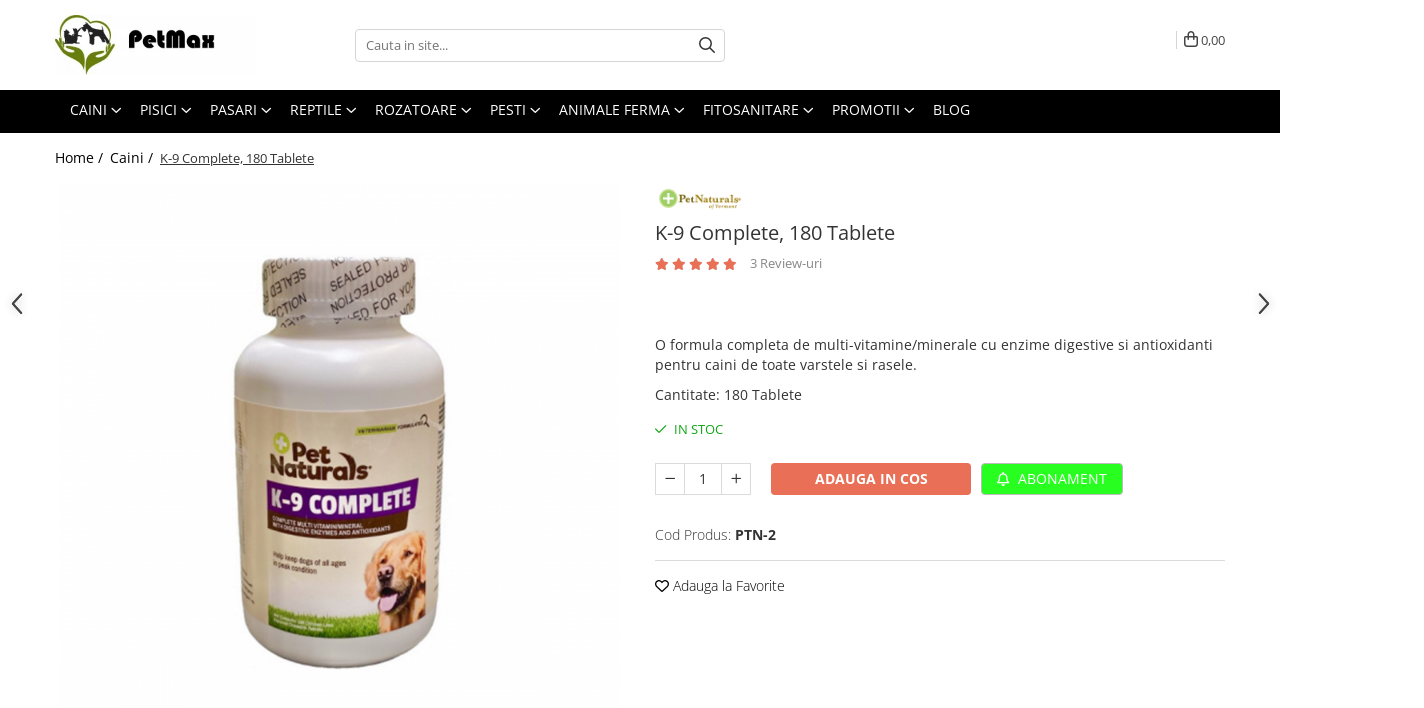

--- FILE ---
content_type: text/html; charset=UTF-8
request_url: https://www.petmax.ro/hrana-accesorii-caini/k-9-complete-180-tablete.html
body_size: 42720
content:
<!DOCTYPE html>

<html lang="ro-ro">

	<head>
		<meta charset="UTF-8">

		<script src="https://gomagcdn.ro/themes/fashion/js/lazysizes.min.js?v=10271338-4.247" async=""></script>

		<script>
			function g_js(callbk){typeof callbk === 'function' ? window.addEventListener("DOMContentLoaded", callbk, false) : false;}
		</script>

					<link rel="icon" sizes="48x48" href="https://gomagcdn.ro/domains/petmax.ro/files/favicon/favicon.png">
			<link rel="apple-touch-icon" sizes="180x180" href="https://gomagcdn.ro/domains/petmax.ro/files/favicon/favicon.png">
		
		<style>
			/*body.loading{overflow:hidden;}
			body.loading #wrapper{opacity: 0;visibility: hidden;}
			body #wrapper{opacity: 1;visibility: visible;transition:all .1s ease-out;}*/

			.main-header .main-menu{min-height:43px;}
			.-g-hide{visibility:hidden;opacity:0;}

					</style>
					<link rel="preconnect" href="https://fonts.googleapis.com" >
					<link rel="preconnect" href="https://fonts.gstatic.com" crossorigin>
		
		<link rel="preconnect" href="https://gomagcdn.ro"><link rel="dns-prefetch" href="https://fonts.googleapis.com" /><link rel="dns-prefetch" href="https://fonts.gstatic.com" /><link rel="dns-prefetch" href="https://connect.facebook.net" /><link rel="dns-prefetch" href="https://www.facebook.com" /><link rel="dns-prefetch" href="https://event.2performant.com" /><link rel="dns-prefetch" href="https://www.googletagmanager.com" /><link rel="dns-prefetch" href="https://static.hotjar.com" /><link rel="dns-prefetch" href="https://googleads.g.doubleclick.net" /><link rel="dns-prefetch" href="https://retargeting.newsmanapp.com" /><link rel="dns-prefetch" href="https://embed.tawk.to" />

					<link rel="preload" as="image" href="https://gomagcdn.ro/domains/petmax.ro/files/product/large/k-9-complete-180-tablete-491642.jpg"   >
					<link rel="preload" as="style" href="https://fonts.googleapis.com/css2?family=Montserrat:ital,wght@0,300;0,400;0,600;0,700;1,300;1,400&display=swap" fetchpriority="high" onload="this.onload=null;this.rel='stylesheet'" crossorigin>
		
		<link rel="preload" href="https://gomagcdn.ro/themes/fashion/js/plugins.js?v=10271338-4.247" as="script">

		
					<link rel="preload" href="https://www.petmax.ro/theme/default.js?v=41665000518" as="script">
				
		<link rel="preload" href="https://gomagcdn.ro/themes/fashion/js/dev.js?v=10271338-4.247" as="script">

					<noscript>
				<link rel="stylesheet" href="https://fonts.googleapis.com/css2?family=Montserrat:ital,wght@0,300;0,400;0,600;0,700;1,300;1,400&display=swap">
			</noscript>
		
					<link rel="stylesheet" href="https://gomagcdn.ro/themes/fashion/css/main-min.css?v=10271338-4.247-1" data-values='{"blockScripts": "1"}'>
		
					<link rel="stylesheet" href="https://www.petmax.ro/theme/default.css?v=41665000518">
		
						<link rel="stylesheet" href="https://gomagcdn.ro/themes/fashion/css/dev-style.css?v=10271338-4.247-1">
		
		
		
		<link rel="alternate" hreflang="x-default" href="https://www.petmax.ro/hrana-accesorii-caini/k-9-complete-180-tablete.html">
									<!-- Global site tag (gtag.js) - Google Ads: 958567736 -->
<script async src="https://www.googletagmanager.com/gtag/js?id=AW-958567736"></script>
<script>
  window.dataLayer = window.dataLayer || [];
  function gtag(){dataLayer.push(arguments);}
  gtag('js', new Date());

  gtag('config', 'AW-958567736');
</script>
<script>
  gtag('config', 'AW-958567736/78sNCPOwkeEBELiqiskD', {
    'phone_conversion_number': '0770746657'
  });
</script><!-- Google Tag Manager -->
<script>(function(w,d,s,l,i){w[l]=w[l]||[];w[l].push({'gtm.start':
new Date().getTime(),event:'gtm.js'});var f=d.getElementsByTagName(s)[0],
j=d.createElement(s),dl=l!='dataLayer'?'&l='+l:'';j.async=true;j.src=
'https://www.googletagmanager.com/gtm.js?id='+i+dl;f.parentNode.insertBefore(j,f);
})(window,document,'script','dataLayer','GTM-N4XP38F');</script>
<!-- End Google Tag Manager -->					
		<meta name="expires" content="never">
		<meta name="revisit-after" content="1 days">
					<meta name="author" content="Gomag">
				<title>K-9 Complete, 180 Tablete - PetMax</title>


					<meta name="robots" content="index,follow" />
						
		<meta name="description" content="Supliment nutritiv pentru caini in crestere sau pentru mame care alapteaza, K-9 Complete, 180 Tablete ✅. PetMax din dragoste pentru animale.">
		<meta class="viewport" name="viewport" content="width=device-width, initial-scale=1.0, user-scalable=no">
							<meta property="og:description" content="O formula completa de multi-vitamine/minerale cu enzime digestive si antioxidanti pentru caini de toate varstele si rasele."/>
							<meta property="og:image" content="https://gomagcdn.ro/domains/petmax.ro/files/product/large/k-9-complete-180-tablete-491642.jpg"/>
															<link rel="canonical" href="https://www.petmax.ro/hrana-accesorii-caini/k-9-complete-180-tablete.html" />
			<meta property="og:url" content="https://www.petmax.ro/hrana-accesorii-caini/k-9-complete-180-tablete.html"/>
						
		<meta name="distribution" content="Global">
		<meta name="owner" content="www.petmax.ro">
		<meta name="publisher" content="www.petmax.ro">
		<meta name="rating" content="General">
		<meta name="copyright" content="Copyright www.petmax.ro 2026. All rights reserved">
		<link rel="search" href="https://www.petmax.ro/opensearch.ro.xml" type="application/opensearchdescription+xml" title="Cautare"/>

		
							<script src="https://gomagcdn.ro/themes/fashion/js/jquery-2.1.4.min.js"></script>
			<script defer src="https://gomagcdn.ro/themes/fashion/js/jquery.autocomplete.js?v=20181023"></script>
			<script src="https://gomagcdn.ro/themes/fashion/js/gomag.config.js?v=10271338-4.247"></script>
			<script src="https://gomagcdn.ro/themes/fashion/js/gomag.js?v=10271338-4.247"></script>
		
													<script>
$.Gomag.bind('User/Data/AffiliateMarketing/HideTrafiLeak', function(event, data){

    //hide tawk.to widget
	Tawk_API = Tawk_API || {};
	Tawk_API.onBeforeLoad = function(){
		Tawk_API.hideWidget();
	};
});
</script><script>
	var items = [];

	items.push(
		{
			id		:'PTN-2',
			name	:'K-9 Complete, 180 Tablete',
			brand	:'PetNaturals',
			category:'Caini',
			price	:168.0300,
			google_business_vertical: 'retail'
		}
	);

	gtag('event', 'view_item', {
		items: [items],
		currency: "Lei",
		value: "168.0300",
		send_to: 'AW-958567736'
	});
		gtag('event', 'page_view', {
		send_to: 'AW-958567736',
		value: 168.0300,
		items: [{
			id: 'PTN-2',
			google_business_vertical: 'retail'
		}]
		});
	</script><script>	
	$(document).ready(function(){
		
		$(document).on('click', $GomagConfig.cartSummaryItemRemoveButton, function() {
			var productId = $(this).attr("data-product");
			var productSku = $(this).attr("data-productsku");
			var productPrice = $(this).attr("data-productprice");
			var productQty = $(this).attr("data-qty");
			
			gtag('event', 'remove_from_cart', {
					send_to	: 'AW-958567736',
					value	: parseFloat(productQty) * parseFloat(productPrice),
					items:[{
						id		: productSku,
						quantity: productQty,
						price	: productPrice		 
				}]
			})
			
		})
	
		$(document).on('click', $GomagConfig.checkoutItemRemoveButton, function() {
			
			var itemKey = $(this).attr('id').replace('__checkoutItemRemove','');
			var productId = $(this).data("product");
			var productSku = $(this).attr("productsku");
			var productPrice = $(this).attr("productprice");
			var productQty = $('#quantityToAdd_'+itemKey).val();
			
			gtag('event', 'remove_from_cart', {
				send_to	: 'AW-958567736',
				value	: parseFloat(productQty) * parseFloat(productPrice),
				items	:[{
					id		: productSku,
					quantity: productQty,
					price	: productPrice
				}]
			})
			
		})
	});		
	
</script>
<!-- Global site tag (gtag.js) - Google Analytics -->
<script async src="https://www.googletagmanager.com/gtag/js?id=G-2PE84NFTCZ"></script>
	<script>
 window.dataLayer = window.dataLayer || [];
  function gtag(){dataLayer.push(arguments);}
    var cookieValue = '';
  var name = 'g_c_consent' + "=";
  var decodedCookie = decodeURIComponent(document.cookie);
  var ca = decodedCookie.split(';');
  for(var i = 0; i <ca.length; i++) {
	var c = ca[i];
	while (c.charAt(0) == ' ') {
	  c = c.substring(1);
	}
	if (c.indexOf(name) == 0) {
	  cookieValue = c.substring(name.length, c.length);
	}
  }



if(cookieValue == ''){
	gtag('consent', 'default', {
	  'ad_storage': 'granted',
	  'ad_user_data': 'granted',
	  'ad_personalization': 'granted',
	  'analytics_storage': 'granted',
	  'personalization_storage': 'granted',
	  'functionality_storage': 'granted',
	  'security_storage': 'granted'
	});
	} else if(cookieValue != '-1'){


			gtag('consent', 'default', {
			'ad_storage': 'granted',
			'ad_user_data': 'granted',
			'ad_personalization': 'granted',
			'analytics_storage': 'granted',
			'personalization_storage': 'granted',
			'functionality_storage': 'granted',
			'security_storage': 'granted'
		});
	} else {
	 gtag('consent', 'default', {
		  'ad_storage': 'denied',
		  'ad_user_data': 'denied',
		  'ad_personalization': 'denied',
		  'analytics_storage': 'denied',
			'personalization_storage': 'denied',
			'functionality_storage': 'denied',
			'security_storage': 'denied'
		});

		 }
</script>
<script>

	
  gtag('js', new Date());

 
$.Gomag.bind('Cookie/Policy/Consent/Denied', function(){
	gtag('consent', 'update', {
		  'ad_storage': 'denied',
		  'ad_user_data': 'denied',
		  'ad_personalization': 'denied',
		  'analytics_storage': 'denied',
			'personalization_storage': 'denied',
			'functionality_storage': 'denied',
			'security_storage': 'denied'
		});
		})
$.Gomag.bind('Cookie/Policy/Consent/Granted', function(){
	gtag('consent', 'update', {
		  'ad_storage': 'granted',
		  'ad_user_data': 'granted',
		  'ad_personalization': 'granted',
		  'analytics_storage': 'granted',
			'personalization_storage': 'granted',
			'functionality_storage': 'granted',
			'security_storage': 'granted'
		});
		})
  gtag('config', 'G-2PE84NFTCZ', {allow_enhanced_conversions: true });
</script>
<script>
	function gaBuildProductVariant(product)
	{
		let _return = '';
		if(product.version != undefined)
		{
			$.each(product.version, function(i, a){
				_return += (_return == '' ? '' : ', ')+a.value;
			})
		}
		return _return;
	}

</script>
<script>
	$.Gomag.bind('Product/Add/To/Cart/After/Listing', function gaProductAddToCartLV4(event, data) {
		if(data.product !== undefined) {
			var gaProduct = false;
			if(typeof(gaProducts) != 'undefined' && gaProducts[data.product.id] != undefined)
			{
				gaProduct = gaProducts[data.product.id];

			}

			if(gaProduct == false)
			{
				gaProduct = {};
				gaProduct.item_id = data.product.id;
				gaProduct.currency = data.product.currency ? (String(data.product.currency).toLowerCase() == 'lei' ? 'RON' : data.product.currency) : 'RON';
				gaProduct.item_name =  data.product.sku ;
				gaProduct.item_variant= gaBuildProductVariant(data.product);
				gaProduct.item_brand = data.product.brand;
				gaProduct.item_category = data.product.category;

			}

			gaProduct.price = parseFloat(data.product.price).toFixed(2);
			gaProduct.quantity = data.product.productQuantity;
			gtag("event", "add_to_cart", {
				currency: gaProduct.currency,
				value: parseFloat(gaProduct.price) * parseFloat(gaProduct.quantity),
				items: [
					gaProduct
				]
			});

		}
	})
	$.Gomag.bind('Product/Add/To/Cart/After/Details', function gaProductAddToCartDV4(event, data){

		if(data.product !== undefined){

			var gaProduct = false;
			if(
				typeof(gaProducts) != 'undefined'
				&&
				gaProducts[data.product.id] != undefined
			)
			{
				var gaProduct = gaProducts[data.product.id];
			}

			if(gaProduct == false)
			{
				gaProduct = {};
				gaProduct.item_id = data.product.id;
				gaProduct.currency = data.product.currency ? (String(data.product.currency).toLowerCase() == 'lei' ? 'RON' : data.product.currency) : 'RON';
				gaProduct.item_name =  data.product.sku ;
				gaProduct.item_variant= gaBuildProductVariant(data.product);
				gaProduct.item_brand = data.product.brand;
				gaProduct.item_category = data.product.category;

			}

			gaProduct.price = parseFloat(data.product.price).toFixed(2);
			gaProduct.quantity = data.product.productQuantity;


			gtag("event", "add_to_cart", {
			  currency: gaProduct.currency,
			  value: parseFloat(gaProduct.price) * parseFloat(gaProduct.quantity),
			  items: [
				gaProduct
			  ]
			});
        }

	})
	 $.Gomag.bind('Product/Remove/From/Cart', function gaProductRemovedFromCartV4(event, data){
		var envData = $.Gomag.getEnvData();
		var products = envData.products;

		if(data.data.product !== undefined && products[data.data.product] !== undefined){


			var dataProduct = products[data.data.product];


			gaProduct = {};
			gaProduct.item_id = dataProduct.id;

			gaProduct.item_name =   dataProduct.sku ;
			gaProduct.currency = dataProduct.currency ? (String(dataProduct.currency).toLowerCase() == 'lei' ? 'RON' : dataProduct.currency) : 'RON';
			gaProduct.item_category = dataProduct.category;
			gaProduct.item_brand = dataProduct.brand;
			gaProduct.price = parseFloat(dataProduct.price).toFixed(2);
			gaProduct.quantity = data.data.quantity;
			gaProduct.item_variant= gaBuildProductVariant(dataProduct);
			gtag("event", "remove_from_cart", {
			  currency: gaProduct.currency,
			  value: parseFloat(gaProduct.price) * parseFloat(gaProduct.quantity),
			  items: [
				gaProduct
			  ]
			});
        }

	});

	 $.Gomag.bind('Cart/Quantity/Update', function gaCartQuantityUpdateV4(event, data){
		var envData = $.Gomag.getEnvData();
		var products = envData.products;
		if(!data.data.finalQuantity || !data.data.initialQuantity)
		{
			return false;
		}
		var dataProduct = products[data.data.product];
		if(dataProduct == undefined)
		{
			return false;
		}

		gaProduct = {};
		gaProduct.item_id = dataProduct.id;
		gaProduct.currency = dataProduct.currency ? (String(dataProduct.currency).toLowerCase() == 'lei' ? 'RON' : dataProduct.currency) : 'RON';
		gaProduct.item_name =  dataProduct.sku ;

		gaProduct.item_category = dataProduct.category;
		gaProduct.item_brand = dataProduct.brand;
		gaProduct.price = parseFloat(dataProduct.price).toFixed(2);
		gaProduct.item_variant= gaBuildProductVariant(dataProduct);
		if(parseFloat(data.data.initialQuantity) < parseFloat(data.data.finalQuantity))
		{
			var quantity = parseFloat(data.data.finalQuantity) - parseFloat(data.data.initialQuantity);
			gaProduct.quantity = quantity;

			gtag("event", "add_to_cart", {
			  currency: gaProduct.currency,
			  value: parseFloat(gaProduct.price) * parseFloat(gaProduct.quantity),
			  items: [
				gaProduct
			  ]
			});
		}
		else if(parseFloat(data.data.initialQuantity) > parseFloat(data.data.finalQuantity))
		{
			var quantity = parseFloat(data.data.initialQuantity) - parseFloat(data.data.finalQuantity);
			gaProduct.quantity = quantity;
			gtag("event", "remove_from_cart", {
			  currency: gaProduct.currency,
			  value: parseFloat(gaProduct.price) * parseFloat(gaProduct.quantity),
			  items: [
				gaProduct
			  ]
			});
		}

	});

</script>
<script>
function gmsc(name, value)
{
	if(value != undefined && value)
	{
		var expires = new Date();
		expires.setTime(expires.getTime() + parseInt(3600*24*1000*90));
		document.cookie = encodeURIComponent(name) + "=" + encodeURIComponent(value) + '; expires='+ expires.toUTCString() + "; path=/";
	}
}
let gmqs = window.location.search;
let gmup = new URLSearchParams(gmqs);
gmsc('g_sc', gmup.get('shop_campaign'));
gmsc('shop_utm_campaign', gmup.get('utm_campaign'));
gmsc('shop_utm_medium', gmup.get('utm_medium'));
gmsc('shop_utm_source', gmup.get('utm_source'));
</script><script defer src='https://attr-2p.com/aba641edd/clc/1.js'></script><!-- Facebook Pixel Code -->
				<script>
				!function(f,b,e,v,n,t,s){if(f.fbq)return;n=f.fbq=function(){n.callMethod?
				n.callMethod.apply(n,arguments):n.queue.push(arguments)};if(!f._fbq)f._fbq=n;
				n.push=n;n.loaded=!0;n.version="2.0";n.queue=[];t=b.createElement(e);t.async=!0;
				t.src=v;s=b.getElementsByTagName(e)[0];s.parentNode.insertBefore(t,s)}(window,
				document,"script","//connect.facebook.net/en_US/fbevents.js");

				fbq("init", "299141791235044");
				fbq("track", "PageView");</script>
				<!-- End Facebook Pixel Code -->
				<script>
				$.Gomag.bind('User/Ajax/Data/Loaded', function(event, data){
					if(data != undefined && data.data != undefined)
					{
						var eventData = data.data;
						if(eventData.facebookUserData != undefined)
						{
							$('body').append(eventData.facebookUserData);
						}
					}
				})
				</script>
				<script>
	$.Gomag.bind('Product/Add/To/Cart/After/Listing', function(event, data){
		if(data.product !== undefined){
			gtag('event', 'add_to_cart', {
				send_to	: 'AW-958567736',
				value	: parseFloat(data.product.productQuantity) * parseFloat(data.product.price),
				items	:[{
					id		: data.product.sku,
					name	: data.product.name,
					brand	: data.product.brand,
					category: data.product.category,
					quantity: data.product.productQuantity,
					price	: data.product.price
				 
			}]
		   })
        }
	})
	$.Gomag.bind('Product/Add/To/Cart/After/Details', function(event, data){
		
		if(data.product !== undefined){
			gtag('event', 'add_to_cart', {
				send_to: 'AW-958567736',
				value: parseFloat(data.product.productQuantity) * parseFloat(data.product.price),
				items: [{
					id: data.product.sku,
					name		: data.product.name,
					brand		: data.product.brand,
					category	: data.product.category,
					quantity	: data.product.productQuantity,
					price		: data.product.price
				}]	
			})
		}
	})
   
</script><!-- Hotjar Tracking Code for www.petmax.ro -->
<script>
    (function(h,o,t,j,a,r){
        h.hj=h.hj||function(){(h.hj.q=h.hj.q||[]).push(arguments)};
        h._hjSettings={hjid:1889216,hjsv:6};
        a=o.getElementsByTagName('head')[0];
        r=o.createElement('script');r.async=1;
        r.src=t+h._hjSettings.hjid+j+h._hjSettings.hjsv;
        a.appendChild(r);
    })(window,document,'https://static.hotjar.com/c/hotjar-','.js?sv=');
</script> <meta name="google-site-verification" content="o6v41tFJzmigXqAGEO5xNuE0V5baR6_QPo4tqR48AHk" />					
		
	</head>

	<body class="" style="">

		<script >
			function _addCss(url, attribute, value, loaded){
				var _s = document.createElement('link');
				_s.rel = 'stylesheet';
				_s.href = url;
				_s.type = 'text/css';
				if(attribute)
				{
					_s.setAttribute(attribute, value)
				}
				if(loaded){
					_s.onload = function(){
						var dom = document.getElementsByTagName('body')[0];
						//dom.classList.remove('loading');
					}
				}
				var _st = document.getElementsByTagName('link')[0];
				_st.parentNode.insertBefore(_s, _st);
			}
			//_addCss('https://fonts.googleapis.com/css2?family=Open+Sans:ital,wght@0,300;0,400;0,600;0,700;1,300;1,400&display=swap');
			_addCss('https://gomagcdn.ro/themes/_fonts/Open-Sans.css');

		</script>
		<script>
				/*setTimeout(
				  function()
				  {
				   document.getElementsByTagName('body')[0].classList.remove('loading');
				  }, 1000);*/
		</script>
									<!-- Google Tag Manager (noscript) -->
<noscript><iframe src="https://www.googletagmanager.com/ns.html?id=GTM-N4XP38F"
height="0" width="0" style="display:none;visibility:hidden"></iframe></noscript>
<!-- End Google Tag Manager (noscript) -->					
					<div id="fb-root"></div>
						<script >
			window.fbAsyncInit = function() {
			FB.init({
			appId : '492889641423322',
			autoLogAppEvents : true,
			xfbml : true,
			version : 'v12.0'
			});
			};
			</script>
			<script async defer crossorigin="anonymous" src="https://connect.facebook.net/ro_RO/sdk.js"></script>
					
		<div id="wrapper">
			<!-- BLOCK:4cf71b54d9354cc6daf3250048e399f0 start -->
<div id="_cartSummary" class="hide"></div>

<script >
	$(document).ready(function() {

		$(document).on('keypress', '.-g-input-loader', function(){
			$(this).addClass('-g-input-loading');
		})

		$.Gomag.bind('Product/Add/To/Cart/After', function(eventResponse, properties)
		{
									var data = JSON.parse(properties.data);
			$('.q-cart').html(data.quantity);
			if(parseFloat(data.quantity) > 0)
			{
				$('.q-cart').removeClass('hide');
			}
			else
			{
				$('.q-cart').addClass('hide');
			}
			$('.cartPrice').html(data.subtotal + ' ' + data.currency);
			$('.cartProductCount').html(data.quantity);


		})
		$('#_cartSummary').on('updateCart', function(event, cart) {
			var t = $(this);

			$.get('https://www.petmax.ro/cart-update', {
				cart: cart
			}, function(data) {

				$('.q-cart').html(data.quantity);
				if(parseFloat(data.quantity) > 0)
				{
					$('.q-cart').removeClass('hide');
				}
				else
				{
					$('.q-cart').addClass('hide');
				}
				$('.cartPrice').html(data.subtotal + ' ' + data.currency);
				$('.cartProductCount').html(data.quantity);
			}, 'json');
			window.ga = window.ga || function() {
				(ga.q = ga.q || []).push(arguments)
			};
			ga('send', 'event', 'Buton', 'Click', 'Adauga_Cos');
		});

		if(window.gtag_report_conversion) {
			$(document).on("click", 'li.phone-m', function() {
				var phoneNo = $('li.phone-m').children( "a").attr('href');
				gtag_report_conversion(phoneNo);
			});

		}

	});
</script>



<header class="main-header container-bg clearfix" data-block="headerBlock">
	<div class="discount-tape container-h full -g-hide" id="_gomagHellobar"></div>

		
	<div class="top-head-bg container-h full">

		<div class="top-head container-h">
			<div class="row">
				<div class="col-md-3 col-sm-3 col-xs-5 logo-h">
					
	<a href="https://www.petmax.ro" id="logo" data-pageId="2">
		<img src="https://gomagcdn.ro/domains/petmax.ro/files/company/logo6793.jpg" fetchpriority="high" class="img-responsive" alt="PetMax.ro" title="PetMax.ro" width="200" height="50" style="width:auto;">
	</a>
				</div>
				<div class="col-md-4 col-sm-4 col-xs-7 main search-form-box">
					
<form name="search-form" class="search-form" action="https://www.petmax.ro/produse" id="_searchFormMainHeader">

	<input id="_autocompleteSearchMainHeader" name="c" class="input-placeholder -g-input-loader" type="text" placeholder="Cauta in site..." aria-label="Search"  value="">
	<button id="_doSearch" class="search-button" aria-hidden="true">
		<i class="fa fa-search" aria-hidden="true"></i>
	</button>

				<script >
			$(document).ready(function() {

				$('#_autocompleteSearchMainHeader').autocomplete({
					serviceUrl: 'https://www.petmax.ro/autocomplete',
					minChars: 2,
					deferRequestBy: 700,
					appendTo: '#_searchFormMainHeader',
					width: parseInt($('#_doSearch').offset().left) - parseInt($('#_autocompleteSearchMainHeader').offset().left),
					formatResult: function(suggestion, currentValue) {
						return suggestion.value;
					},
					onSelect: function(suggestion) {
						$(this).val(suggestion.data);
					},
					onSearchComplete: function(suggestion) {
						$(this).removeClass('-g-input-loading');
					}
				});
				$(document).on('click', '#_doSearch', function(e){
					e.preventDefault();
					if($('#_autocompleteSearchMainHeader').val() != '')
					{
						$('#_searchFormMainHeader').submit();
					}
				})
			});
		</script>
	

</form>
				</div>
				<div class="col-md-5 col-sm-5 acount-section">
					
<ul>
	<li class="search-m hide">
		<a href="#" class="-g-no-url" aria-label="Cauta in site..." data-pageId="">
			<i class="fa fa-search search-open" aria-hidden="true"></i>
			<i style="display:none" class="fa fa-times search-close" aria-hidden="true"></i>
		</a>
	</li>
	<li class="-g-user-icon -g-user-icon-empty">
			
	</li>
	
				<li class="contact-header">
			<a href="tel:0215558662" aria-label="Contacteaza-ne" data-pageId="3">
				<i class="fa fa-phone" aria-hidden="true"></i>
									<span class="count-phone">1</span>
								<span>0215558662</span>
			</a>
		</li>
				<li class="contact-header -g-contact-phone2">
			<a href="tel:0770746657" aria-label="Contacteaza-ne" data-pageId="3">
				<i class="fa fa-phone" aria-hidden="true"></i>
				<span class="count-phone">2</span>
				<span>0770746657</span>
			</a>
		</li>
		<li class="wishlist-header hide">
		<a href="https://www.petmax.ro/wishlist" aria-label="Wishlist" data-pageId="28">
			<span class="-g-wishlist-product-count -g-hide"></span>
			<i class="fa fa-heart-o" aria-hidden="true"></i>
			<span class="">Favorite</span>
		</a>
	</li>
	<li class="cart-header-btn cart">
		<a class="cart-drop _showCartHeader" href="https://www.petmax.ro/cos-de-cumparaturi" aria-label="Cos de cumparaturi">
			<span class="q-cart hide">0</span>
			<i class="fa fa-shopping-bag" aria-hidden="true"></i>
			<span class="count cartPrice">0,00
				
			</span>
		</a>
					<div class="cart-dd  _cartShow cart-closed"></div>
			</li>

	</ul>

	<script>
		$(document).ready(function() {
			//Cart
							$('.cart').mouseenter(function() {
					$.Gomag.showCartSummary('div._cartShow');
				}).mouseleave(function() {
					$.Gomag.hideCartSummary('div._cartShow');
					$('div._cartShow').removeClass('cart-open');
				});
						$(document).on('click', '.dropdown-toggle', function() {
				window.location = $(this).attr('href');
			})
		})
	</script>

				</div>
			</div>
		</div>
	</div>


<div id="navigation">
	<nav id="main-menu" class="main-menu container-h full clearfix">
		<a href="#" class="menu-trg -g-no-url" title="Produse">
			<span>&nbsp;</span>
		</a>
		
<div class="container-h nav-menu-hh clearfix">

	<!-- BASE MENU -->
	<ul class="
			nav-menu base-menu container-h
			
			
		">

		

			
		<li class="menu-drop __GomagMM ">
							<a
					href="https://www.petmax.ro/hrana-accesorii-caini"
					class="  "
					rel="  "
					
					title="Caini"
					data-Gomag=''
					data-block-name="mainMenuD0"
					data-pageId= "80"
					data-block="mainMenuD">
											<span class="list">Caini</span>
						<i class="fa fa-angle-down"></i>
				</a>

									<div class="menu-dd">
										<ul class="drop-list clearfix w100">
																																						<li class="fl">
										<div class="col">
											<p class="title">
												<a
												href="https://www.petmax.ro/hrana-uscata-caini"
												class="title    "
												rel="  "
												
												title="Hrana Uscata Caini"
												data-Gomag=''
												data-block-name="mainMenuD1"
												data-block="mainMenuD"
												data-pageId= "80"
												>
																										Hrana Uscata Caini
												</a>
											</p>
																						
										</div>
									</li>
																																<li class="fl">
										<div class="col">
											<p class="title">
												<a
												href="https://www.petmax.ro/hrana-umeda-caini"
												class="title    "
												rel="  "
												
												title="Hrana Umeda Caini"
												data-Gomag=''
												data-block-name="mainMenuD1"
												data-block="mainMenuD"
												data-pageId= "80"
												>
																										Hrana Umeda Caini
												</a>
											</p>
																						
										</div>
									</li>
																																<li class="fl">
										<div class="col">
											<p class="title">
												<a
												href="https://www.petmax.ro/diete-veterinare-caini"
												class="title    "
												rel="  "
												
												title="Diete veterinare caini"
												data-Gomag=''
												data-block-name="mainMenuD1"
												data-block="mainMenuD"
												data-pageId= "80"
												>
																										Diete veterinare caini
												</a>
											</p>
																						
										</div>
									</li>
																																<li class="fl">
										<div class="col">
											<p class="title">
												<a
												href="https://www.petmax.ro/recompense-delicioase-caini"
												class="title    "
												rel="  "
												
												title="Recompense delicioase"
												data-Gomag=''
												data-block-name="mainMenuD1"
												data-block="mainMenuD"
												data-pageId= "80"
												>
																										Recompense delicioase
												</a>
											</p>
																						
										</div>
									</li>
																																<li class="fl">
										<div class="col">
											<p class="title">
												<a
												href="https://www.petmax.ro/farmacie-medicamente-caini"
												class="title    "
												rel="  "
												
												title="Farmacie Caini"
												data-Gomag=''
												data-block-name="mainMenuD1"
												data-block="mainMenuD"
												data-pageId= "80"
												>
																										Farmacie Caini
												</a>
											</p>
																																															<a
														href="https://www.petmax.ro/dermatologice-caini"
														rel="  "
														
														title="Dermatologice Caini"
														class="    "
														data-Gomag=''
														data-block-name="mainMenuD2"
														data-block="mainMenuD"
														data-pageId=""
													>
																												<i class="fa fa-angle-right"></i>
														<span>Dermatologice Caini</span>
													</a>
																									<a
														href="https://www.petmax.ro/afectiuni-cardio-caini"
														rel="  "
														
														title="Afectiuni cardio"
														class="    "
														data-Gomag=''
														data-block-name="mainMenuD2"
														data-block="mainMenuD"
														data-pageId=""
													>
																												<i class="fa fa-angle-right"></i>
														<span>Afectiuni cardio</span>
													</a>
																									<a
														href="https://www.petmax.ro/afectiuni-digestive-caini"
														rel="  "
														
														title="Afectiuni Digestive"
														class="    "
														data-Gomag=''
														data-block-name="mainMenuD2"
														data-block="mainMenuD"
														data-pageId=""
													>
																												<i class="fa fa-angle-right"></i>
														<span>Afectiuni Digestive</span>
													</a>
																									<a
														href="https://www.petmax.ro/afectiuni-hepatice-caini"
														rel="  "
														
														title="Afectiuni Hepatice"
														class="    "
														data-Gomag=''
														data-block-name="mainMenuD2"
														data-block="mainMenuD"
														data-pageId=""
													>
																												<i class="fa fa-angle-right"></i>
														<span>Afectiuni Hepatice</span>
													</a>
																									<a
														href="https://www.petmax.ro/afectiuni-renale-urinare-caini"
														rel="  "
														
														title="Afectiuni Renale / Urinare"
														class="    "
														data-Gomag=''
														data-block-name="mainMenuD2"
														data-block="mainMenuD"
														data-pageId=""
													>
																												<i class="fa fa-angle-right"></i>
														<span>Afectiuni Renale / Urinare</span>
													</a>
																									<a
														href="https://www.petmax.ro/afectiuni-sistem-nervos-caini"
														rel="  "
														
														title="Afectiuni sistem nervos"
														class="    "
														data-Gomag=''
														data-block-name="mainMenuD2"
														data-block="mainMenuD"
														data-pageId=""
													>
																												<i class="fa fa-angle-right"></i>
														<span>Afectiuni sistem nervos</span>
													</a>
																									<a
														href="https://www.petmax.ro/antibiotice-orale-caini"
														rel="  "
														
														title="Antibiotice Orale"
														class="    "
														data-Gomag=''
														data-block-name="mainMenuD2"
														data-block="mainMenuD"
														data-pageId=""
													>
																												<i class="fa fa-angle-right"></i>
														<span>Antibiotice Orale</span>
													</a>
																									<a
														href="https://www.petmax.ro/antiinflamatoare-caini"
														rel="  "
														
														title="Antiinflamatoare"
														class="    "
														data-Gomag=''
														data-block-name="mainMenuD2"
														data-block="mainMenuD"
														data-pageId=""
													>
																												<i class="fa fa-angle-right"></i>
														<span>Antiinflamatoare</span>
													</a>
																									<a
														href="https://www.petmax.ro/antiparazitare-interne-externe-caini"
														rel="  "
														
														title="Antiparazitare interne si externe"
														class="    "
														data-Gomag=''
														data-block-name="mainMenuD2"
														data-block="mainMenuD"
														data-pageId=""
													>
																												<i class="fa fa-angle-right"></i>
														<span>Antiparazitare interne si externe</span>
													</a>
																									<a
														href="https://www.petmax.ro/articulatii-caini-suplimente"
														rel="  "
														
														title="Articulatii"
														class="    "
														data-Gomag=''
														data-block-name="mainMenuD2"
														data-block="mainMenuD"
														data-pageId=""
													>
																												<i class="fa fa-angle-right"></i>
														<span>Articulatii</span>
													</a>
																									<a
														href="https://www.petmax.ro/diverse-produse-farmacie-caini"
														rel="  "
														
														title="Diverse caini"
														class="    "
														data-Gomag=''
														data-block-name="mainMenuD2"
														data-block="mainMenuD"
														data-pageId=""
													>
																												<i class="fa fa-angle-right"></i>
														<span>Diverse caini</span>
													</a>
																									<a
														href="https://www.petmax.ro/orl-caini"
														rel="  "
														
														title="ORL Caini"
														class="    "
														data-Gomag=''
														data-block-name="mainMenuD2"
														data-block="mainMenuD"
														data-pageId=""
													>
																												<i class="fa fa-angle-right"></i>
														<span>ORL Caini</span>
													</a>
																									<a
														href="https://www.petmax.ro/suplimente-nutritive-vitamine-caini"
														rel="  "
														
														title="Suplimente nutritive, vitamine"
														class="    "
														data-Gomag=''
														data-block-name="mainMenuD2"
														data-block="mainMenuD"
														data-pageId=""
													>
																												<i class="fa fa-angle-right"></i>
														<span>Suplimente nutritive, vitamine</span>
													</a>
																							
										</div>
									</li>
																																<li class="fl">
										<div class="col">
											<p class="title">
												<a
												href="https://www.petmax.ro/lapte-praf-caini"
												class="title    "
												rel="  "
												
												title="Lapte Caini"
												data-Gomag=''
												data-block-name="mainMenuD1"
												data-block="mainMenuD"
												data-pageId= "80"
												>
																										Lapte Caini
												</a>
											</p>
																						
										</div>
									</li>
																																<li class="fl">
										<div class="col">
											<p class="title">
												<a
												href="https://www.petmax.ro/hrana-economica-caini"
												class="title    "
												rel="  "
												
												title="Hrana economica caini"
												data-Gomag=''
												data-block-name="mainMenuD1"
												data-block="mainMenuD"
												data-pageId= "80"
												>
																										Hrana economica caini
												</a>
											</p>
																						
										</div>
									</li>
																																<li class="fl">
										<div class="col">
											<p class="title">
												<a
												href="https://www.petmax.ro/accesorii-caini"
												class="title    "
												rel="  "
												
												title="Accesorii caini"
												data-Gomag=''
												data-block-name="mainMenuD1"
												data-block="mainMenuD"
												data-pageId= "80"
												>
																										Accesorii caini
												</a>
											</p>
																																															<a
														href="https://www.petmax.ro/botnite"
														rel="  "
														
														title="Botnite"
														class="    "
														data-Gomag=''
														data-block-name="mainMenuD2"
														data-block="mainMenuD"
														data-pageId=""
													>
																												<i class="fa fa-angle-right"></i>
														<span>Botnite</span>
													</a>
																									<a
														href="https://www.petmax.ro/castroane-boluri-apa-mancare-caini"
														rel="  "
														
														title="Castroane si boluri pentru apa si mancare"
														class="    "
														data-Gomag=''
														data-block-name="mainMenuD2"
														data-block="mainMenuD"
														data-pageId=""
													>
																												<i class="fa fa-angle-right"></i>
														<span>Castroane si boluri pentru apa si mancare</span>
													</a>
																									<a
														href="https://www.petmax.ro/custi-transport-caini"
														rel="  "
														
														title="Custi transport - Caini"
														class="    "
														data-Gomag=''
														data-block-name="mainMenuD2"
														data-block="mainMenuD"
														data-pageId=""
													>
																												<i class="fa fa-angle-right"></i>
														<span>Custi transport - Caini</span>
													</a>
																									<a
														href="https://www.petmax.ro/hamuri-lese-si-zgarzi"
														rel="  "
														
														title="Hamuri, Lese si Zgarzi"
														class="    "
														data-Gomag=''
														data-block-name="mainMenuD2"
														data-block="mainMenuD"
														data-pageId=""
													>
																												<i class="fa fa-angle-right"></i>
														<span>Hamuri, Lese si Zgarzi</span>
													</a>
																									<a
														href="https://www.petmax.ro/jucarii-caini"
														rel="  "
														
														title="Jucarii caini"
														class="    "
														data-Gomag=''
														data-block-name="mainMenuD2"
														data-block="mainMenuD"
														data-pageId=""
													>
																												<i class="fa fa-angle-right"></i>
														<span>Jucarii caini</span>
													</a>
																									<a
														href="https://www.petmax.ro/paturi-perne-si-cosuri-pentru-caini"
														rel="  "
														
														title="Paturi, perne si cosuri pentru caini"
														class="    "
														data-Gomag=''
														data-block-name="mainMenuD2"
														data-block="mainMenuD"
														data-pageId=""
													>
																												<i class="fa fa-angle-right"></i>
														<span>Paturi, perne si cosuri pentru caini</span>
													</a>
																							
										</div>
									</li>
																																<li class="fl">
										<div class="col">
											<p class="title">
												<a
												href="https://www.petmax.ro/igiena-si-ingrijire-caini"
												class="title    "
												rel="  "
												
												title="Igiena si ingrijire caini"
												data-Gomag=''
												data-block-name="mainMenuD1"
												data-block="mainMenuD"
												data-pageId= "80"
												>
																										Igiena si ingrijire caini
												</a>
											</p>
																																															<a
														href="https://www.petmax.ro/sampoane-si-balsamuri-caini"
														rel="  "
														
														title="Sampoane si Balsamuri"
														class="    "
														data-Gomag=''
														data-block-name="mainMenuD2"
														data-block="mainMenuD"
														data-pageId=""
													>
																												<i class="fa fa-angle-right"></i>
														<span>Sampoane si Balsamuri</span>
													</a>
																									<a
														href="https://www.petmax.ro/servetele-umede-caini"
														rel="  "
														
														title="Servetele Umede"
														class="    "
														data-Gomag=''
														data-block-name="mainMenuD2"
														data-block="mainMenuD"
														data-pageId=""
													>
																												<i class="fa fa-angle-right"></i>
														<span>Servetele Umede</span>
													</a>
																									<a
														href="https://www.petmax.ro/covorase-absorbante-caini"
														rel="  "
														
														title="Covorase absorbante"
														class="    "
														data-Gomag=''
														data-block-name="mainMenuD2"
														data-block="mainMenuD"
														data-pageId=""
													>
																												<i class="fa fa-angle-right"></i>
														<span>Covorase absorbante</span>
													</a>
																									<a
														href="https://www.petmax.ro/curatare-ochi-caini"
														rel="  "
														
														title="Curatare Ochi"
														class="    "
														data-Gomag=''
														data-block-name="mainMenuD2"
														data-block="mainMenuD"
														data-pageId=""
													>
																												<i class="fa fa-angle-right"></i>
														<span>Curatare Ochi</span>
													</a>
																									<a
														href="https://www.petmax.ro/igiena-catel"
														rel="  "
														
														title="Igiena Catel"
														class="    "
														data-Gomag=''
														data-block-name="mainMenuD2"
														data-block="mainMenuD"
														data-pageId=""
													>
																												<i class="fa fa-angle-right"></i>
														<span>Igiena Catel</span>
													</a>
																									<a
														href="https://www.petmax.ro/igiena-interior-caini"
														rel="  "
														
														title="Igiena Interior"
														class="    "
														data-Gomag=''
														data-block-name="mainMenuD2"
														data-block="mainMenuD"
														data-pageId=""
													>
																												<i class="fa fa-angle-right"></i>
														<span>Igiena Interior</span>
													</a>
																									<a
														href="https://www.petmax.ro/perii-si-descalcitoare-caini"
														rel="  "
														
														title="Perii si descalcitoare caini"
														class="    "
														data-Gomag=''
														data-block-name="mainMenuD2"
														data-block="mainMenuD"
														data-pageId=""
													>
																												<i class="fa fa-angle-right"></i>
														<span>Perii si descalcitoare caini</span>
													</a>
																									<a
														href="https://www.petmax.ro/solutii-atractante-caini"
														rel="  "
														
														title="Solutii Atractante si repelente"
														class="    "
														data-Gomag=''
														data-block-name="mainMenuD2"
														data-block="mainMenuD"
														data-pageId=""
													>
																												<i class="fa fa-angle-right"></i>
														<span>Solutii Atractante si repelente</span>
													</a>
																							
										</div>
									</li>
																													</ul>
																	</div>
									
		</li>
		
		<li class="menu-drop __GomagMM ">
							<a
					href="https://www.petmax.ro/hrana-accesorii-pisici"
					class="  "
					rel="  "
					
					title="Pisici"
					data-Gomag=''
					data-block-name="mainMenuD0"
					data-pageId= "80"
					data-block="mainMenuD">
											<span class="list">Pisici</span>
						<i class="fa fa-angle-down"></i>
				</a>

									<div class="menu-dd">
										<ul class="drop-list clearfix w100">
																																						<li class="fl">
										<div class="col">
											<p class="title">
												<a
												href="https://www.petmax.ro/hrana-uscata-pisici"
												class="title    "
												rel="  "
												
												title="Hrana Uscata Pisici"
												data-Gomag=''
												data-block-name="mainMenuD1"
												data-block="mainMenuD"
												data-pageId= "80"
												>
																										Hrana Uscata Pisici
												</a>
											</p>
																						
										</div>
									</li>
																																<li class="fl">
										<div class="col">
											<p class="title">
												<a
												href="https://www.petmax.ro/hrana-umeda-pisici"
												class="title    "
												rel="  "
												
												title="Hrana Umeda"
												data-Gomag=''
												data-block-name="mainMenuD1"
												data-block="mainMenuD"
												data-pageId= "80"
												>
																										Hrana Umeda
												</a>
											</p>
																						
										</div>
									</li>
																																<li class="fl">
										<div class="col">
											<p class="title">
												<a
												href="https://www.petmax.ro/diete-veterinare-pisici"
												class="title    "
												rel="  "
												
												title="Diete veterinare pisici"
												data-Gomag=''
												data-block-name="mainMenuD1"
												data-block="mainMenuD"
												data-pageId= "80"
												>
																										Diete veterinare pisici
												</a>
											</p>
																						
										</div>
									</li>
																																<li class="fl">
										<div class="col">
											<p class="title">
												<a
												href="https://www.petmax.ro/lapte-praf-pisici"
												class="title    "
												rel="  "
												
												title="Lapte Pisici"
												data-Gomag=''
												data-block-name="mainMenuD1"
												data-block="mainMenuD"
												data-pageId= "80"
												>
																										Lapte Pisici
												</a>
											</p>
																						
										</div>
									</li>
																																<li class="fl">
										<div class="col">
											<p class="title">
												<a
												href="https://www.petmax.ro/farmacie-veterinara-pisici"
												class="title    "
												rel="  "
												
												title="Farmacie Pisici"
												data-Gomag=''
												data-block-name="mainMenuD1"
												data-block="mainMenuD"
												data-pageId= "80"
												>
																										Farmacie Pisici
												</a>
											</p>
																																															<a
														href="https://www.petmax.ro/dermatologice-pisici"
														rel="  "
														
														title="Dermatologice Pisici"
														class="    "
														data-Gomag=''
														data-block-name="mainMenuD2"
														data-block="mainMenuD"
														data-pageId=""
													>
																												<i class="fa fa-angle-right"></i>
														<span>Dermatologice Pisici</span>
													</a>
																									<a
														href="https://www.petmax.ro/afectiuni-cardio-pisici"
														rel="  "
														
														title="Afectiuni Cardio"
														class="    "
														data-Gomag=''
														data-block-name="mainMenuD2"
														data-block="mainMenuD"
														data-pageId=""
													>
																												<i class="fa fa-angle-right"></i>
														<span>Afectiuni Cardio</span>
													</a>
																									<a
														href="https://www.petmax.ro/afectiuni-digestive-pisica"
														rel="  "
														
														title="Afectiuni Digestive Pisica"
														class="    "
														data-Gomag=''
														data-block-name="mainMenuD2"
														data-block="mainMenuD"
														data-pageId=""
													>
																												<i class="fa fa-angle-right"></i>
														<span>Afectiuni Digestive Pisica</span>
													</a>
																									<a
														href="https://www.petmax.ro/afectiuni-hepatice-pisici"
														rel="  "
														
														title="Afectiuni Hepatice"
														class="    "
														data-Gomag=''
														data-block-name="mainMenuD2"
														data-block="mainMenuD"
														data-pageId=""
													>
																												<i class="fa fa-angle-right"></i>
														<span>Afectiuni Hepatice</span>
													</a>
																									<a
														href="https://www.petmax.ro/afectiuni-renale-urinare-pisici"
														rel="  "
														
														title="Afectiuni Renale / Urinare"
														class="    "
														data-Gomag=''
														data-block-name="mainMenuD2"
														data-block="mainMenuD"
														data-pageId=""
													>
																												<i class="fa fa-angle-right"></i>
														<span>Afectiuni Renale / Urinare</span>
													</a>
																									<a
														href="https://www.petmax.ro/afectiuni-sistem-nervos-pisici"
														rel="  "
														
														title="Afectiuni sistem nervos"
														class="    "
														data-Gomag=''
														data-block-name="mainMenuD2"
														data-block="mainMenuD"
														data-pageId=""
													>
																												<i class="fa fa-angle-right"></i>
														<span>Afectiuni sistem nervos</span>
													</a>
																									<a
														href="https://www.petmax.ro/antibiotice-orale-pisici"
														rel="  "
														
														title="Antibiotice Orale"
														class="    "
														data-Gomag=''
														data-block-name="mainMenuD2"
														data-block="mainMenuD"
														data-pageId=""
													>
																												<i class="fa fa-angle-right"></i>
														<span>Antibiotice Orale</span>
													</a>
																									<a
														href="https://www.petmax.ro/antiinflamatoare-pisici"
														rel="  "
														
														title="Antiinflamatoare"
														class="    "
														data-Gomag=''
														data-block-name="mainMenuD2"
														data-block="mainMenuD"
														data-pageId=""
													>
																												<i class="fa fa-angle-right"></i>
														<span>Antiinflamatoare</span>
													</a>
																									<a
														href="https://www.petmax.ro/antiparazitare-interne-externe-pisici"
														rel="  "
														
														title="Antiparazitare interne si externe"
														class="    "
														data-Gomag=''
														data-block-name="mainMenuD2"
														data-block="mainMenuD"
														data-pageId=""
													>
																												<i class="fa fa-angle-right"></i>
														<span>Antiparazitare interne si externe</span>
													</a>
																									<a
														href="https://www.petmax.ro/medicamente-articulatii-pisici"
														rel="  "
														
														title="Articulatii"
														class="    "
														data-Gomag=''
														data-block-name="mainMenuD2"
														data-block="mainMenuD"
														data-pageId=""
													>
																												<i class="fa fa-angle-right"></i>
														<span>Articulatii</span>
													</a>
																									<a
														href="https://www.petmax.ro/produse-farmaceutice-pisici"
														rel="  "
														
														title="Diverse pisici"
														class="    "
														data-Gomag=''
														data-block-name="mainMenuD2"
														data-block="mainMenuD"
														data-pageId=""
													>
																												<i class="fa fa-angle-right"></i>
														<span>Diverse pisici</span>
													</a>
																									<a
														href="https://www.petmax.ro/orl-pisici"
														rel="  "
														
														title="ORL Pisici"
														class="    "
														data-Gomag=''
														data-block-name="mainMenuD2"
														data-block="mainMenuD"
														data-pageId=""
													>
																												<i class="fa fa-angle-right"></i>
														<span>ORL Pisici</span>
													</a>
																									<a
														href="https://www.petmax.ro/suplimente-nutritive-vitamine-pisici"
														rel="  "
														
														title="Suplimente nutritive, vitamine"
														class="    "
														data-Gomag=''
														data-block-name="mainMenuD2"
														data-block="mainMenuD"
														data-pageId=""
													>
																												<i class="fa fa-angle-right"></i>
														<span>Suplimente nutritive, vitamine</span>
													</a>
																							
										</div>
									</li>
																																<li class="fl">
										<div class="col">
											<p class="title">
												<a
												href="https://www.petmax.ro/igiena-si-ingrijire-pisici"
												class="title    "
												rel="  "
												
												title="Igiena si ingrijire pisici"
												data-Gomag=''
												data-block-name="mainMenuD1"
												data-block="mainMenuD"
												data-pageId= "80"
												>
																										Igiena si ingrijire pisici
												</a>
											</p>
																																															<a
														href="https://www.petmax.ro/asternut-litiera-nisip-silicat"
														rel="  "
														
														title="Asternut litiera / Nisip / Silicat"
														class="    "
														data-Gomag=''
														data-block-name="mainMenuD2"
														data-block="mainMenuD"
														data-pageId=""
													>
																												<i class="fa fa-angle-right"></i>
														<span>Asternut litiera / Nisip / Silicat</span>
													</a>
																									<a
														href="https://www.petmax.ro/curatare-ochi-pisici"
														rel="  "
														
														title="Curatare Ochi"
														class="    "
														data-Gomag=''
														data-block-name="mainMenuD2"
														data-block="mainMenuD"
														data-pageId=""
													>
																												<i class="fa fa-angle-right"></i>
														<span>Curatare Ochi</span>
													</a>
																									<a
														href="https://www.petmax.ro/igiena-interior-pisici"
														rel="  "
														
														title="Igiena Interior"
														class="    "
														data-Gomag=''
														data-block-name="mainMenuD2"
														data-block="mainMenuD"
														data-pageId=""
													>
																												<i class="fa fa-angle-right"></i>
														<span>Igiena Interior</span>
													</a>
																									<a
														href="https://www.petmax.ro/igiena-pisici"
														rel="  "
														
														title="Igiena Pisici"
														class="    "
														data-Gomag=''
														data-block-name="mainMenuD2"
														data-block="mainMenuD"
														data-pageId=""
													>
																												<i class="fa fa-angle-right"></i>
														<span>Igiena Pisici</span>
													</a>
																									<a
														href="https://www.petmax.ro/perii-si-descalcitoare-pisici"
														rel="  "
														
														title="Perii si descalcitoare pisici"
														class="    "
														data-Gomag=''
														data-block-name="mainMenuD2"
														data-block="mainMenuD"
														data-pageId=""
													>
																												<i class="fa fa-angle-right"></i>
														<span>Perii si descalcitoare pisici</span>
													</a>
																									<a
														href="https://www.petmax.ro/sampoane-si-balsamuri-pisici"
														rel="  "
														
														title="Sampoane si Balsamuri"
														class="    "
														data-Gomag=''
														data-block-name="mainMenuD2"
														data-block="mainMenuD"
														data-pageId=""
													>
																												<i class="fa fa-angle-right"></i>
														<span>Sampoane si Balsamuri</span>
													</a>
																									<a
														href="https://www.petmax.ro/solutii-atractante-repelente-pisici"
														rel="  "
														
														title="Solutii Atractante si repelente"
														class="    "
														data-Gomag=''
														data-block-name="mainMenuD2"
														data-block="mainMenuD"
														data-pageId=""
													>
																												<i class="fa fa-angle-right"></i>
														<span>Solutii Atractante si repelente</span>
													</a>
																							
										</div>
									</li>
																																<li class="fl">
										<div class="col">
											<p class="title">
												<a
												href="https://www.petmax.ro/accesorii-pisici"
												class="title    "
												rel="  "
												
												title="Accesorii Pisici"
												data-Gomag=''
												data-block-name="mainMenuD1"
												data-block="mainMenuD"
												data-pageId= "80"
												>
																										Accesorii Pisici
												</a>
											</p>
																																															<a
														href="https://www.petmax.ro/ansambluri-de-joaca-sisaluri"
														rel="  "
														
														title="Ansambluri de joaca, sisaluri"
														class="    "
														data-Gomag=''
														data-block-name="mainMenuD2"
														data-block="mainMenuD"
														data-pageId=""
													>
																												<i class="fa fa-angle-right"></i>
														<span>Ansambluri de joaca, sisaluri</span>
													</a>
																									<a
														href="https://www.petmax.ro/castroane-boluri-apa-mancare-pisici"
														rel="  "
														
														title="Castroane si boluri pentru apa si mancare"
														class="    "
														data-Gomag=''
														data-block-name="mainMenuD2"
														data-block="mainMenuD"
														data-pageId=""
													>
																												<i class="fa fa-angle-right"></i>
														<span>Castroane si boluri pentru apa si mancare</span>
													</a>
																									<a
														href="https://www.petmax.ro/custi-transport-pisici"
														rel="  "
														
														title="Custi transport - Pisici"
														class="    "
														data-Gomag=''
														data-block-name="mainMenuD2"
														data-block="mainMenuD"
														data-pageId=""
													>
																												<i class="fa fa-angle-right"></i>
														<span>Custi transport - Pisici</span>
													</a>
																									<a
														href="https://www.petmax.ro/jucarii-pisici"
														rel="  "
														
														title="Jucarii Pisici"
														class="    "
														data-Gomag=''
														data-block-name="mainMenuD2"
														data-block="mainMenuD"
														data-pageId=""
													>
																												<i class="fa fa-angle-right"></i>
														<span>Jucarii Pisici</span>
													</a>
																									<a
														href="https://www.petmax.ro/lese-hamuri-si-zgarzi"
														rel="  "
														
														title="Lese, Hamuri si Zgarzi"
														class="    "
														data-Gomag=''
														data-block-name="mainMenuD2"
														data-block="mainMenuD"
														data-pageId=""
													>
																												<i class="fa fa-angle-right"></i>
														<span>Lese, Hamuri si Zgarzi</span>
													</a>
																									<a
														href="https://www.petmax.ro/paturi-perne-si-cosuri-pentru-pisici"
														rel="  "
														
														title="Paturi, perne si cosuri pentru pisici"
														class="    "
														data-Gomag=''
														data-block-name="mainMenuD2"
														data-block="mainMenuD"
														data-pageId=""
													>
																												<i class="fa fa-angle-right"></i>
														<span>Paturi, perne si cosuri pentru pisici</span>
													</a>
																							
										</div>
									</li>
																																<li class="fl">
										<div class="col">
											<p class="title">
												<a
												href="https://www.petmax.ro/recompense-delicioase-pisici"
												class="title    "
												rel="  "
												
												title="Recompense Delicioase"
												data-Gomag=''
												data-block-name="mainMenuD1"
												data-block="mainMenuD"
												data-pageId= "80"
												>
																										Recompense Delicioase
												</a>
											</p>
																						
										</div>
									</li>
																													</ul>
																	</div>
									
		</li>
		
		<li class="menu-drop __GomagMM ">
							<a
					href="https://www.petmax.ro/pasari-hrana-produse"
					class="  "
					rel="  "
					
					title="Pasari"
					data-Gomag=''
					data-block-name="mainMenuD0"
					data-pageId= "80"
					data-block="mainMenuD">
											<span class="list">Pasari</span>
						<i class="fa fa-angle-down"></i>
				</a>

									<div class="menu-dd">
										<ul class="drop-list clearfix w100">
																																						<li class="fl">
										<div class="col">
											<p class="title">
												<a
												href="https://www.petmax.ro/hrana-pasari-batoane"
												class="title    "
												rel="  "
												
												title="Hrana si Batoane Pasari"
												data-Gomag=''
												data-block-name="mainMenuD1"
												data-block="mainMenuD"
												data-pageId= "80"
												>
																										Hrana si Batoane Pasari
												</a>
											</p>
																						
										</div>
									</li>
																																<li class="fl">
										<div class="col">
											<p class="title">
												<a
												href="https://www.petmax.ro/farmacie-pasari-exotice"
												class="title    "
												rel="  "
												
												title="Farmacie Pasari Exotice"
												data-Gomag=''
												data-block-name="mainMenuD1"
												data-block="mainMenuD"
												data-pageId= "80"
												>
																										Farmacie Pasari Exotice
												</a>
											</p>
																						
										</div>
									</li>
																													</ul>
																	</div>
									
		</li>
		
		<li class="menu-drop __GomagMM ">
							<a
					href="https://www.petmax.ro/reptile"
					class="  "
					rel="  "
					
					title="Reptile"
					data-Gomag=''
					data-block-name="mainMenuD0"
					data-pageId= "80"
					data-block="mainMenuD">
											<span class="list">Reptile</span>
						<i class="fa fa-angle-down"></i>
				</a>

									<div class="menu-dd">
										<ul class="drop-list clearfix w100">
																																						<li class="fl">
										<div class="col">
											<p class="title">
												<a
												href="https://www.petmax.ro/farmacie-reptile"
												class="title    "
												rel="  "
												
												title="Farmacie reptile"
												data-Gomag=''
												data-block-name="mainMenuD1"
												data-block="mainMenuD"
												data-pageId= "80"
												>
																										Farmacie reptile
												</a>
											</p>
																						
										</div>
									</li>
																																<li class="fl">
										<div class="col">
											<p class="title">
												<a
												href="https://www.petmax.ro/hrana-reptile"
												class="title    "
												rel="  "
												
												title="Hrana Reptile"
												data-Gomag=''
												data-block-name="mainMenuD1"
												data-block="mainMenuD"
												data-pageId= "80"
												>
																										Hrana Reptile
												</a>
											</p>
																						
										</div>
									</li>
																																<li class="fl">
										<div class="col">
											<p class="title">
												<a
												href="https://www.petmax.ro/igiena-reptile"
												class="title    "
												rel="  "
												
												title="Igiena Reptile"
												data-Gomag=''
												data-block-name="mainMenuD1"
												data-block="mainMenuD"
												data-pageId= "80"
												>
																										Igiena Reptile
												</a>
											</p>
																						
										</div>
									</li>
																													</ul>
																	</div>
									
		</li>
		
		<li class="menu-drop __GomagMM ">
							<a
					href="https://www.petmax.ro/rozatoare"
					class="  "
					rel="  "
					
					title="Rozatoare"
					data-Gomag=''
					data-block-name="mainMenuD0"
					data-pageId= "80"
					data-block="mainMenuD">
											<span class="list">Rozatoare</span>
						<i class="fa fa-angle-down"></i>
				</a>

									<div class="menu-dd">
										<ul class="drop-list clearfix w100">
																																						<li class="fl">
										<div class="col">
											<p class="title">
												<a
												href="https://www.petmax.ro/hrana-rozatoare"
												class="title    "
												rel="  "
												
												title="Hrana Rozatoare"
												data-Gomag=''
												data-block-name="mainMenuD1"
												data-block="mainMenuD"
												data-pageId= "80"
												>
																										Hrana Rozatoare
												</a>
											</p>
																						
										</div>
									</li>
																																<li class="fl">
										<div class="col">
											<p class="title">
												<a
												href="https://www.petmax.ro/farmacie-rozatoare"
												class="title    "
												rel="  "
												
												title="Farmacie rozatoare"
												data-Gomag=''
												data-block-name="mainMenuD1"
												data-block="mainMenuD"
												data-pageId= "80"
												>
																										Farmacie rozatoare
												</a>
											</p>
																						
										</div>
									</li>
																													</ul>
																	</div>
									
		</li>
		
		<li class="menu-drop __GomagMM ">
							<a
					href="https://www.petmax.ro/pesti-hrana-accesorii"
					class="  "
					rel="  "
					
					title="Pesti"
					data-Gomag=''
					data-block-name="mainMenuD0"
					data-pageId= "80"
					data-block="mainMenuD">
											<span class="list">Pesti</span>
						<i class="fa fa-angle-down"></i>
				</a>

									<div class="menu-dd">
										<ul class="drop-list clearfix w100">
																																						<li class="fl">
										<div class="col">
											<p class="title">
												<a
												href="https://www.petmax.ro/farmacie-pesti"
												class="title    "
												rel="  "
												
												title="Farmacie Pesti"
												data-Gomag=''
												data-block-name="mainMenuD1"
												data-block="mainMenuD"
												data-pageId= "80"
												>
																										Farmacie Pesti
												</a>
											</p>
																						
										</div>
									</li>
																																<li class="fl">
										<div class="col">
											<p class="title">
												<a
												href="https://www.petmax.ro/hrana-pesti"
												class="title    "
												rel="  "
												
												title="Hrana Pesti"
												data-Gomag=''
												data-block-name="mainMenuD1"
												data-block="mainMenuD"
												data-pageId= "80"
												>
																										Hrana Pesti
												</a>
											</p>
																						
										</div>
									</li>
																																<li class="fl">
										<div class="col">
											<p class="title">
												<a
												href="https://www.petmax.ro/igiena-pesti"
												class="title    "
												rel="  "
												
												title="Igiena Pesti"
												data-Gomag=''
												data-block-name="mainMenuD1"
												data-block="mainMenuD"
												data-pageId= "80"
												>
																										Igiena Pesti
												</a>
											</p>
																						
										</div>
									</li>
																													</ul>
																	</div>
									
		</li>
		
		<li class="menu-drop __GomagMM ">
							<a
					href="https://www.petmax.ro/produse-veterinare-animale-ferma"
					class="  "
					rel="  "
					
					title="Animale ferma"
					data-Gomag=''
					data-block-name="mainMenuD0"
					data-pageId= "80"
					data-block="mainMenuD">
											<span class="list">Animale ferma</span>
						<i class="fa fa-angle-down"></i>
				</a>

									<div class="menu-dd">
										<ul class="drop-list clearfix w100">
																																						<li class="fl">
										<div class="col">
											<p class="title">
												<a
												href="https://www.petmax.ro/echipamente-protectie-ferma"
												class="title    "
												rel="  "
												
												title="Echipamente protectie ferma"
												data-Gomag=''
												data-block-name="mainMenuD1"
												data-block="mainMenuD"
												data-pageId= "80"
												>
																										Echipamente protectie ferma
												</a>
											</p>
																						
										</div>
									</li>
																																<li class="fl">
										<div class="col">
											<p class="title">
												<a
												href="https://www.petmax.ro/farmacie-bovine"
												class="title    "
												rel="  "
												
												title="Farmacie Bovine"
												data-Gomag=''
												data-block-name="mainMenuD1"
												data-block="mainMenuD"
												data-pageId= "80"
												>
																										Farmacie Bovine
												</a>
											</p>
																						
										</div>
									</li>
																																<li class="fl">
										<div class="col">
											<p class="title">
												<a
												href="https://www.petmax.ro/farmacie-cai"
												class="title    "
												rel="  "
												
												title="Farmacie cai"
												data-Gomag=''
												data-block-name="mainMenuD1"
												data-block="mainMenuD"
												data-pageId= "80"
												>
																										Farmacie cai
												</a>
											</p>
																						
										</div>
									</li>
																																<li class="fl">
										<div class="col">
											<p class="title">
												<a
												href="https://www.petmax.ro/farmacie-ovine"
												class="title    "
												rel="  "
												
												title="Farmacie Ovine"
												data-Gomag=''
												data-block-name="mainMenuD1"
												data-block="mainMenuD"
												data-pageId= "80"
												>
																										Farmacie Ovine
												</a>
											</p>
																						
										</div>
									</li>
																																<li class="fl">
										<div class="col">
											<p class="title">
												<a
												href="https://www.petmax.ro/farmacie-pasari"
												class="title    "
												rel="  "
												
												title="Farmacie pasari"
												data-Gomag=''
												data-block-name="mainMenuD1"
												data-block="mainMenuD"
												data-pageId= "80"
												>
																										Farmacie pasari
												</a>
											</p>
																						
										</div>
									</li>
																																<li class="fl">
										<div class="col">
											<p class="title">
												<a
												href="https://www.petmax.ro/farmacie-suine"
												class="title    "
												rel="  "
												
												title="Farmacie Suine"
												data-Gomag=''
												data-block-name="mainMenuD1"
												data-block="mainMenuD"
												data-pageId= "80"
												>
																										Farmacie Suine
												</a>
											</p>
																						
										</div>
									</li>
																																<li class="fl">
										<div class="col">
											<p class="title">
												<a
												href="https://www.petmax.ro/igiena-adaposturi"
												class="title    "
												rel="  "
												
												title="Igiena Adaposturi"
												data-Gomag=''
												data-block-name="mainMenuD1"
												data-block="mainMenuD"
												data-pageId= "80"
												>
																										Igiena Adaposturi
												</a>
											</p>
																						
										</div>
									</li>
																																<li class="fl">
										<div class="col">
											<p class="title">
												<a
												href="https://www.petmax.ro/ingrijire-cai"
												class="title    "
												rel="  "
												
												title="Ingrijire cai"
												data-Gomag=''
												data-block-name="mainMenuD1"
												data-block="mainMenuD"
												data-pageId= "80"
												>
																										Ingrijire cai
												</a>
											</p>
																						
										</div>
									</li>
																													</ul>
																	</div>
									
		</li>
		
		<li class="menu-drop __GomagMM ">
							<a
					href="https://www.petmax.ro/produse-fitosanitare"
					class="  "
					rel="  "
					
					title="Fitosanitare"
					data-Gomag=''
					data-block-name="mainMenuD0"
					data-pageId= "80"
					data-block="mainMenuD">
											<span class="list">Fitosanitare</span>
						<i class="fa fa-angle-down"></i>
				</a>

									<div class="menu-dd">
										<ul class="drop-list clearfix w100">
																																						<li class="fl">
										<div class="col">
											<p class="title">
												<a
												href="https://www.petmax.ro/combatere-daunatori"
												class="title    "
												rel="  "
												
												title="Combatere daunatori"
												data-Gomag=''
												data-block-name="mainMenuD1"
												data-block="mainMenuD"
												data-pageId= "80"
												>
																										Combatere daunatori
												</a>
											</p>
																						
										</div>
									</li>
																																<li class="fl">
										<div class="col">
											<p class="title">
												<a
												href="https://www.petmax.ro/combatere-muste"
												class="title    "
												rel="  "
												
												title="Combatere muste"
												data-Gomag=''
												data-block-name="mainMenuD1"
												data-block="mainMenuD"
												data-pageId= "80"
												>
																										Combatere muste
												</a>
											</p>
																						
										</div>
									</li>
																																<li class="fl">
										<div class="col">
											<p class="title">
												<a
												href="https://www.petmax.ro/combatere-soareci"
												class="title    "
												rel="  "
												
												title="Combatere Soareci"
												data-Gomag=''
												data-block-name="mainMenuD1"
												data-block="mainMenuD"
												data-pageId= "80"
												>
																										Combatere Soareci
												</a>
											</p>
																						
										</div>
									</li>
																																<li class="fl">
										<div class="col">
											<p class="title">
												<a
												href="https://www.petmax.ro/insecticid-gandaci"
												class="title    "
												rel="  "
												
												title="Insecticid Gandaci"
												data-Gomag=''
												data-block-name="mainMenuD1"
												data-block="mainMenuD"
												data-pageId= "80"
												>
																										Insecticid Gandaci
												</a>
											</p>
																						
										</div>
									</li>
																													</ul>
																	</div>
									
		</li>
		
		<li class="menu-drop __GomagMM ">
							<a
					href="https://www.petmax.ro/promotii-hrana-farmacie-animale"
					class="  "
					rel="  "
					
					title="Promotii"
					data-Gomag=''
					data-block-name="mainMenuD0"
					data-pageId= "80"
					data-block="mainMenuD">
											<span class="list">Promotii</span>
						<i class="fa fa-angle-down"></i>
				</a>

									<div class="menu-dd">
										<ul class="drop-list clearfix w100">
																																						<li class="fl">
										<div class="col">
											<p class="title">
												<a
												href="https://www.petmax.ro/promotii-hrana-farmacie-caini"
												class="title    "
												rel="  "
												
												title="Caini"
												data-Gomag=''
												data-block-name="mainMenuD1"
												data-block="mainMenuD"
												data-pageId= "80"
												>
																										Caini
												</a>
											</p>
																						
										</div>
									</li>
																																<li class="fl">
										<div class="col">
											<p class="title">
												<a
												href="https://www.petmax.ro/promotii-hrana-farmacie-pisici"
												class="title    "
												rel="  "
												
												title="Pisici"
												data-Gomag=''
												data-block-name="mainMenuD1"
												data-block="mainMenuD"
												data-pageId= "80"
												>
																										Pisici
												</a>
											</p>
																						
										</div>
									</li>
																																<li class="fl">
										<div class="col">
											<p class="title">
												<a
												href="https://www.petmax.ro/super-reduceri"
												class="title    "
												rel="  "
												
												title="Super Reduceri"
												data-Gomag=''
												data-block-name="mainMenuD1"
												data-block="mainMenuD"
												data-pageId= "80"
												>
																										Super Reduceri
												</a>
											</p>
																						
										</div>
									</li>
																													</ul>
																	</div>
									
		</li>
						
		

	
		<li class="menu-drop __GomagSM   ">

			<a
				href="https://www.petmax.ro/blog"
				rel="  "
				
				title="Blog"
				data-Gomag=''
				data-block="mainMenuD"
				data-pageId= "89"
				class=" "
			>
								Blog
							</a>
					</li>
	
		
	</ul> <!-- end of BASE MENU -->

</div>		<ul class="mobile-icon fr">

							<li class="phone-m">
					<a href="tel:0215558662" title="Contacteaza-ne">
													<span class="count-phone">1</span>
												<i class="fa fa-phone" aria-hidden="true"></i>
					</a>
				</li>
										<li class="phone-m -g-contact-phone2">
					<a href="tel:0770746657" title="Contacteaza-ne">
						<span class="count-phone">2</span>
						<i class="fa fa-phone" aria-hidden="true"></i>
					</a>
				</li>
						<li class="user-m -g-user-icon -g-user-icon-empty">
			</li>
			<li class="wishlist-header-m hide">
				<a href="https://www.petmax.ro/wishlist">
					<span class="-g-wishlist-product-count"></span>
					<i class="fa fa-heart-o" aria-hidden="true"></i>

				</a>
			</li>
			<li class="cart-m">
				<a href="https://www.petmax.ro/cos-de-cumparaturi" aria-label="Cos de cumparaturi">
					<span class="q-cart hide">0</span>
					<i class="fa fa-shopping-bag" aria-hidden="true"></i>
				</a>
			</li>
			<li class="search-m">
				<a href="#" class="-g-no-url" aria-label="Cauta in site...">
					<i class="fa fa-search search-open" aria-hidden="true"></i>
					<i style="display:none" class="fa fa-times search-close" aria-hidden="true"></i>
				</a>
			</li>
					</ul>
	</nav>
	<!-- end main-nav -->

	<div style="display:none" class="search-form-box search-toggle">
		<form name="search-form" class="search-form" action="https://www.petmax.ro/produse" id="_searchFormMobileToggle">
			<input id="_autocompleteSearchMobileToggle" name="c" class="input-placeholder -g-input-loader" type="text" autofocus="autofocus" value="" placeholder="Cauta in site..." aria-label="Search">
			<button id="_doSearchMobile" class="search-button" aria-hidden="true">
				<i class="fa fa-search" aria-hidden="true"></i>
			</button>

										<script >
					$(document).ready(function() {
						$('#_autocompleteSearchMobileToggle').autocomplete({
							serviceUrl: 'https://www.petmax.ro/autocomplete',
							minChars: 2,
							deferRequestBy: 700,
							appendTo: '#_searchFormMobileToggle',
							width: parseInt($('#_doSearchMobile').offset().left) - parseInt($('#_autocompleteSearchMobileToggle').offset().left),
							formatResult: function(suggestion, currentValue) {
								return suggestion.value;
							},
							onSelect: function(suggestion) {
								$(this).val(suggestion.data);
							},
							onSearchComplete: function(suggestion) {
								$(this).removeClass('-g-input-loading');
							}
						});

						$(document).on('click', '#_doSearchMobile', function(e){
							e.preventDefault();
							if($('#_autocompleteSearchMobileToggle').val() != '')
							{
								$('#_searchFormMobileToggle').submit();
							}
						})
					});
				</script>
			
		</form>
	</div>
</div>

</header>
<!-- end main-header --><!-- BLOCK:4cf71b54d9354cc6daf3250048e399f0 end -->
			
<script >
	$.Gomag.bind('Product/Add/To/Cart/Validate', function(response, isValid)
	{
		$($GomagConfig.versionAttributesName).removeClass('versionAttributeError');

		if($($GomagConfig.versionAttributesSelectSelector).length && !$($GomagConfig.versionAttributesSelectSelector).val())
		{

			if ($($GomagConfig.versionAttributesHolder).position().top < jQuery(window).scrollTop()){
				//scroll up
				 $([document.documentElement, document.body]).animate({
					scrollTop: $($GomagConfig.versionAttributesHolder).offset().top - 55
				}, 1000, function() {
					$($GomagConfig.versionAttributesName).addClass('versionAttributeError');
				});
			}
			else if ($($GomagConfig.versionAttributesHolder).position().top + $($GomagConfig.versionAttributesHolder).height() >
				$(window).scrollTop() + (
					window.innerHeight || document.documentElement.clientHeight
				)) {
				//scroll down
				$('html,body').animate({
					scrollTop: $($GomagConfig.versionAttributesHolder).position().top - (window.innerHeight || document.documentElement.clientHeight) + $($GomagConfig.versionAttributesHolder).height() -55 }, 1000, function() {
					$($GomagConfig.versionAttributesName).addClass('versionAttributeError');
				}
				);
			}
			else{
				$($GomagConfig.versionAttributesName).addClass('versionAttributeError');
			}

			isValid.noError = false;
		}
		if($($GomagConfig.versionAttributesSelector).length && !$('.'+$GomagConfig.versionAttributesActiveSelectorClass).length)
		{

			if ($($GomagConfig.versionAttributesHolder).position().top < jQuery(window).scrollTop()){
				//scroll up
				 $([document.documentElement, document.body]).animate({
					scrollTop: $($GomagConfig.versionAttributesHolder).offset().top - 55
				}, 1000, function() {
					$($GomagConfig.versionAttributesName).addClass('versionAttributeError');
				});
			}
			else if ($($GomagConfig.versionAttributesHolder).position().top + $($GomagConfig.versionAttributesHolder).height() >
				$(window).scrollTop() + (
					window.innerHeight || document.documentElement.clientHeight
				)) {
				//scroll down
				$('html,body').animate({
					scrollTop: $($GomagConfig.versionAttributesHolder).position().top - (window.innerHeight || document.documentElement.clientHeight) + $($GomagConfig.versionAttributesHolder).height() -55 }, 1000, function() {
					$($GomagConfig.versionAttributesName).addClass('versionAttributeError');
				}
				);
			}
			else{
				$($GomagConfig.versionAttributesName).addClass('versionAttributeError');
			}

			isValid.noError = false;
		}
	});
	$.Gomag.bind('Page/Load', function removeSelectedVersionAttributes(response, settings) {
		/* remove selection for versions */
		if((settings.doNotSelectVersion != undefined && settings.doNotSelectVersion === true) && $($GomagConfig.versionAttributesSelector).length && !settings.reloadPageOnVersionClick) {
			$($GomagConfig.versionAttributesSelector).removeClass($GomagConfig.versionAttributesActiveSelectorClass);
		}

		if((settings.doNotSelectVersion != undefined && settings.doNotSelectVersion === true) && $($GomagConfig.versionAttributesSelectSelector).length) {
			var selected = settings.reloadPageOnVersionClick != undefined && settings.reloadPageOnVersionClick ? '' : 'selected="selected"';

			$($GomagConfig.versionAttributesSelectSelector).prepend('<option value="" ' + selected + '>Selectati</option>');
		}
	});
	$(document).ready(function() {
		function is_touch_device2() {
			return (('ontouchstart' in window) || (navigator.MaxTouchPoints > 0) || (navigator.msMaxTouchPoints > 0));
		};

		
		$.Gomag.bind('Product/Details/After/Ajax/Load', function(e, payload)
		{
			let reinit = payload.reinit;
			let response = payload.response;

			if(reinit){
				$('.thumb-h:not(.horizontal):not(.vertical)').insertBefore('.vertical-slide-img');

				var hasThumb = $('.thumb-sld').length > 0;

				$('.prod-lg-sld:not(.disabled)').slick({
					slidesToShow: 1,
					slidesToScroll: 1,
					//arrows: false,
					fade: true,
					//cssEase: 'linear',
					dots: true,
					infinite: false,
					draggable: false,
					dots: true,
					//adaptiveHeight: true,
					asNavFor: hasThumb ? '.thumb-sld' : null
				/*}).on('afterChange', function(event, slick, currentSlide, nextSlide){
					if($( window ).width() > 800 ){

						$('.zoomContainer').remove();
						$('#img_0').removeData('elevateZoom');
						var source = $('#img_'+currentSlide).attr('data-src');
						var fullImage = $('#img_'+currentSlide).attr('data-full-image');
						$('.swaped-image').attr({
							//src:source,
							"data-zoom-image":fullImage
						});
						$('.zoomWindowContainer div').stop().css("background-image","url("+ fullImage +")");
						$("#img_"+currentSlide).elevateZoom({responsive: true});
					}*/
				});

				if($( window ).width() < 767 ){
					$('.prod-lg-sld.disabled').slick({
						slidesToShow: 1,
						slidesToScroll: 1,
						fade: true,
						dots: true,
						infinite: false,
						draggable: false,
						dots: true,
					});
				}

				$('.prod-lg-sld.slick-slider').slick('resize');

				//PRODUCT THUMB SLD
				if ($('.thumb-h.horizontal').length){
					$('.thumb-sld').slick({
						vertical: false,
						slidesToShow: 6,
						slidesToScroll: 1,
						asNavFor: '.prod-lg-sld',
						dots: false,
						infinite: false,
						//centerMode: true,
						focusOnSelect: true
					});
				} else if ($('.thumb-h').length) {
					$('.thumb-sld').slick({
						vertical: true,
						slidesToShow: 4,
						slidesToScroll: 1,
						asNavFor: '.prod-lg-sld',
						dots: false,
						infinite: false,
						draggable: false,
						swipe: false,
						//adaptiveHeight: true,
						//centerMode: true,
						focusOnSelect: true
					});
				}

				if($.Gomag.isMobile()){
					$($GomagConfig.bannerDesktop).remove()
					$($GomagConfig.bannerMobile).removeClass('hideSlide');
				} else {
					$($GomagConfig.bannerMobile).remove()
					$($GomagConfig.bannerDesktop).removeClass('hideSlide');
				}
			}

			$.Gomag.trigger('Product/Details/After/Ajax/Load/Complete', {'response':response});
		});

		$.Gomag.bind('Product/Details/After/Ajax/Response', function(e, payload)
		{
			let response = payload.response;
			let data = payload.data;
			let reinitSlider = false;

			if (response.title) {
				let $content = $('<div>').html(response.title);
				let title = $($GomagConfig.detailsProductTopHolder).find($GomagConfig.detailsProductTitleHolder).find('.title > span');
				let newTitle = $content.find('.title > span');
				if(title.text().trim().replace(/\s+/g, ' ') != newTitle.text().trim().replace(/\s+/g, ' ')){
					$.Gomag.fadeReplace(title,newTitle);
				}

				let brand = $($GomagConfig.detailsProductTopHolder).find($GomagConfig.detailsProductTitleHolder).find('.brand-detail');
				let newBrand = $content.find('.brand-detail');
				if(brand.text().trim().replace(/\s+/g, ' ') != newBrand.text().trim().replace(/\s+/g, ' ')){
					$.Gomag.fadeReplace(brand,newBrand);
				}

				let review = $($GomagConfig.detailsProductTopHolder).find($GomagConfig.detailsProductTitleHolder).find('.__reviewTitle');
				let newReview = $content.find('.__reviewTitle');
				if(review.text().trim().replace(/\s+/g, ' ') != newReview.text().trim().replace(/\s+/g, ' ')){
					$.Gomag.fadeReplace(review,newReview);
				}
			}

			if (response.images) {
				let $content = $('<div>').html(response.images);
				var imagesHolder = $($GomagConfig.detailsProductTopHolder).find($GomagConfig.detailsProductImagesHolder);
				var images = [];
				imagesHolder.find('img').each(function() {
					var dataSrc = $(this).attr('data-src');
					if (dataSrc) {
						images.push(dataSrc);
					}
				});

				var newImages = [];
				$content.find('img').each(function() {
					var dataSrc = $(this).attr('data-src');
					if (dataSrc) {
						newImages.push(dataSrc);
					}
				});

				if(!$content.find('.thumb-h.horizontal').length && imagesHolder.find('.thumb-h.horizontal').length){
					$content.find('.thumb-h').addClass('horizontal');
				}
				
				const newTop  = $content.find('.product-icon-box:not(.bottom)').first();
				const oldTop  = imagesHolder.find('.product-icon-box:not(.bottom)').first();

				if (newTop.length && oldTop.length && (newTop.prop('outerHTML') !== oldTop.prop('outerHTML'))) {
					oldTop.replaceWith(newTop.clone());
				}
				
				const newBottom = $content.find('.product-icon-box.bottom').first();
				const oldBottom = imagesHolder.find('.product-icon-box.bottom').first();

				if (newBottom.length && oldBottom.length && (newBottom.prop('outerHTML') !== oldBottom.prop('outerHTML'))) {
					oldBottom.replaceWith(newBottom.clone());
				}

				if (images.length !== newImages.length || images.some((val, i) => val !== newImages[i])) {
					$.Gomag.fadeReplace($($GomagConfig.detailsProductTopHolder).find($GomagConfig.detailsProductImagesHolder), $content.html());
					reinitSlider = true;
				}
			}

			if (response.details) {
				let $content = $('<div>').html(response.details);
				$content.find('.stock-limit').hide();
				function replaceDetails(content){
					$($GomagConfig.detailsProductTopHolder).find($GomagConfig.detailsProductDetailsHolder).html(content);
				}

				if($content.find('.__shippingPriceTemplate').length && $($GomagConfig.detailsProductTopHolder).find('.__shippingPriceTemplate').length){
					$content.find('.__shippingPriceTemplate').replaceWith($($GomagConfig.detailsProductTopHolder).find('.__shippingPriceTemplate'));
					$($GomagConfig.detailsProductTopHolder).find('.__shippingPriceTemplate').slideDown(100);
				} else if (!$content.find('.__shippingPriceTemplate').length && $($GomagConfig.detailsProductTopHolder).find('.__shippingPriceTemplate').length){
					$($GomagConfig.detailsProductTopHolder).find('.__shippingPriceTemplate').slideUp(100);
				}

				if($content.find('.btn-flstockAlertBTN').length && !$($GomagConfig.detailsProductTopHolder).find('.btn-flstockAlertBTN').length || !$content.find('.btn-flstockAlertBTN').length && $($GomagConfig.detailsProductTopHolder).find('.btn-flstockAlertBTN').length){
					$.Gomag.fadeReplace($($GomagConfig.detailsProductTopHolder).find('.add-section'), $content.find('.add-section').clone().html());
					setTimeout(function(){
						replaceDetails($content.html());
					}, 500)
				} else if ($content.find('.-g-empty-add-section').length && $($GomagConfig.detailsProductTopHolder).find('.add-section').length) {
					$($GomagConfig.detailsProductTopHolder).find('.add-section').slideUp(100, function() {
						replaceDetails($content.html());
					});
				} else if($($GomagConfig.detailsProductTopHolder).find('.-g-empty-add-section').length && $content.find('.add-section').length){
					$($GomagConfig.detailsProductTopHolder).find('.-g-empty-add-section').replaceWith($content.find('.add-section').clone().hide());
					$($GomagConfig.detailsProductTopHolder).find('.add-section').slideDown(100, function() {
						replaceDetails($content.html());
					});
				} else {
					replaceDetails($content.html());
				}

			}

			$.Gomag.trigger('Product/Details/After/Ajax/Load', {'properties':data, 'response':response, 'reinit':reinitSlider});
		});

	});
</script>


<div class="container-h container-bg product-page-holder ">

	
<div class="breadcrumbs-default breadcrumbs-default-product clearfix -g-breadcrumbs-container">
  <ol>
    <li>
      <a href="https://www.petmax.ro/">Home&nbsp;/&nbsp;</a>
    </li>
        		<li>
		  <a href="https://www.petmax.ro/hrana-accesorii-caini">Caini&nbsp;/&nbsp;</a>
		</li>
		        <li class="active">K-9 Complete, 180 Tablete</li>
  </ol>
</div>
<!-- breadcrumbs-default -->

	

	<div id="-g-product-page-before"></div>

	<div id="product-page">

		
<div class="container-h product-top -g-product-1471" data-product-id="1471">

	<div class="row -g-product-row-box">
		<div class="detail-title col-sm-6 pull-right -g-product-title">
			
<div class="go-back-icon">
	<a href="https://www.petmax.ro/hrana-accesorii-caini">
		<i class="fa fa-arrow-left" aria-hidden="true"></i>
	</a>
</div>

<h1 class="title">
			<a class="brand-detail-image" href="https://www.petmax.ro/produse/petnaturals">
			<img width="90" src="https://gomagcdn.ro/domains/petmax.ro/files/brand/original/PetNaturals6384.png" alt="PetNaturals" title="PetNaturals">
		</a>
		<span>

		K-9 Complete, 180 Tablete
		
	</span>
</h1>

			<a class="brand-detail-image-mobile" href="https://www.petmax.ro/produse/petnaturals">
			<img width="90" src="https://gomagcdn.ro/domains/petmax.ro/files/brand/original/PetNaturals6384.png" alt="PetNaturals" title="PetNaturals">
		</a>
	
<div class="__reviewTitle">
	
	<div class="detail-rate-box">
		<div class="rating">
			<div class="total-rate">
				<i class="fa fa-star" aria-hidden="true"></i>
				<i class="fa fa-star" aria-hidden="true"></i>
				<i class="fa fa-star" aria-hidden="true"></i>
				<i class="fa fa-star" aria-hidden="true"></i>
				<i class="fa fa-star" aria-hidden="true"></i>
									<span class="fullRate" style="width:100%;">
						<i class="fa fa-star" aria-hidden="true"></i>
						<i class="fa fa-star" aria-hidden="true"></i>
						<i class="fa fa-star" aria-hidden="true"></i>
						<i class="fa fa-star" aria-hidden="true"></i>
						<i class="fa fa-star" aria-hidden="true"></i>
					</span>
							</div>

			<a href="#" class="rev-link -g-no-url">
				3
				Review-uri
			</a>

			<script>
				$(document).ready(function(){
					//SCROLL TO REVIEW
					$('.rev-link').click(function() {
						$('#_showReviewForm').click();
						$([document.documentElement, document.body]).animate({
							scrollTop: $('.review-tab').offset().top
						}, 800);
					});
				});
			</script>
		</div>
	</div>
					
</div>		</div>
		<div class="detail-slider-holder col-sm-6 -g-product-images">
			

<div class="vertical-slider-box">
    <div class="vertical-slider-pager-h">

		
		<div class="vertical-slide-img">
			<ul class="prod-lg-sld ">
																													
				
									<li>
						<a href="https://gomagcdn.ro/domains/petmax.ro/files/product/original/k-9-complete-180-tablete-491642.jpg" data-fancybox="prod-gallery" data-base-class="detail-layout" data-caption="K-9 Complete, 180 Tablete" class="__retargetingImageThumbSelector"  title="K-9 Complete, 180 Tablete">
															<img
									id="img_0"
									data-id="1471"
									class="img-responsive"
									src="https://gomagcdn.ro/domains/petmax.ro/files/product/large/k-9-complete-180-tablete-491642.jpg"
																			fetchpriority="high"
																		data-src="https://gomagcdn.ro/domains/petmax.ro/files/product/large/k-9-complete-180-tablete-491642.jpg"
									alt="K-9 Complete, 180 Tablete [1]"
									title="K-9 Complete, 180 Tablete [1]"
									width="700" height="700"
								>
							
																				</a>
					</li>
											</ul>

			<div class="product-icon-box product-icon-box-1471">
													
									
							</div>
			<div class="product-icon-box bottom product-icon-bottom-box-1471">

																</div>
		</div>

		    </div>
</div>

<div class="clear"></div>
<div class="detail-share" style="text-align: center;">

            </div>
		</div>
		<div class="col-sm-6 detail-prod-attr pull-right -g-product-details">
			
<script >
  $(window).load(function() {
    setTimeout(function() {
      if ($($GomagConfig.detailsProductPriceBox + '1471').hasClass('-g-hide')) {
        $($GomagConfig.detailsProductPriceBox + '1471').removeClass('-g-hide');
      }
		if ($($GomagConfig.detailsDiscountIcon + '1471').hasClass('hide')) {
			$($GomagConfig.detailsDiscountIcon + '1471').removeClass('hide');
		}
	}, 3000);
  });
</script>


<script >
	$(document).ready(function(){
		$.Gomag.bind('Product/Disable/AddToCart', function addToCartDisababled(){
			$('.add2cart').addClass($GomagConfig.addToCartDisababled);
		})

		$('.-g-base-price-info').hover(function(){
			$('.-g-base-price-info-text').addClass('visible');
		}, function(){
			$('.-g-base-price-info-text').removeClass('visible');
		})

		$('.-g-prp-price-info').hover(function(){
			$('.-g-prp-price-info-text').addClass('visible');
		}, function(){
			$('.-g-prp-price-info-text').removeClass('visible');
		})
	})
</script>


<style>
	.detail-price .-g-prp-display{display: block;font-size:.85em!important;text-decoration:none;margin-bottom:3px;}
    .-g-prp-display .bPrice{display:inline-block;vertical-align:middle;}
    .-g-prp-display .icon-info{display:block;}
    .-g-base-price-info, .-g-prp-price-info{display:inline-block;vertical-align:middle;position: relative;margin-top: -3px;margin-left: 3px;}
    .-g-prp-price-info{margin-top: 0;margin-left: 0;}
    .detail-price s:not(.-g-prp-display) .-g-base-price-info{display:none;}
	.-g-base-price-info-text, .-g-prp-price-info-text{
		position: absolute;
		top: 25px;
		left: -100px;
		width: 200px;
		padding: 10px;
		font-family: "Open Sans",sans-serif;
		font-size:12px;
		color: #000;
		line-height:1.1;
		text-align: center;
		border-radius: 2px;
		background: #5d5d5d;
		opacity: 0;
		visibility: hidden;
		background: #fff;
		box-shadow: 0 2px 18px 0 rgb(0 0 0 / 15%);
		transition: all 0.3s cubic-bezier(0.9,0,0.2,0.99);
		z-index: 9;
	}
	.-g-base-price-info-text.visible, .-g-prp-price-info-text.visible{visibility: visible; opacity: 1;}
</style>
<span class="detail-price text-main -g-product-price-box-1471 -g-hide " data-block="DetailsPrice" data-product-id="1471">

			<input type="hidden" id="productBasePrice" value="168.0300"/>
		<input type="hidden" id="productFinalPrice" value="168.0300"/>
		<input type="hidden" id="productCurrency" value="Lei"/>
		<input type="hidden" id="productVat" value="11"/>
		
		<s>
			
			
			<span class="-g-base-price-info">
				<svg class="icon-info" fill="#00000095" xmlns="http://www.w3.org/2000/svg" viewBox="0 0 48 48" width="18" height="18"><path d="M 24 4 C 12.972066 4 4 12.972074 4 24 C 4 35.027926 12.972066 44 24 44 C 35.027934 44 44 35.027926 44 24 C 44 12.972074 35.027934 4 24 4 z M 24 7 C 33.406615 7 41 14.593391 41 24 C 41 33.406609 33.406615 41 24 41 C 14.593385 41 7 33.406609 7 24 C 7 14.593391 14.593385 7 24 7 z M 24 14 A 2 2 0 0 0 24 18 A 2 2 0 0 0 24 14 z M 23.976562 20.978516 A 1.50015 1.50015 0 0 0 22.5 22.5 L 22.5 33.5 A 1.50015 1.50015 0 1 0 25.5 33.5 L 25.5 22.5 A 1.50015 1.50015 0 0 0 23.976562 20.978516 z"/></svg>
				<span class="-g-base-price-info-text -g-base-price-info-text-1471"></span>
			</span>
			

		</s>

		
		

		<span class="fPrice -g-product-final-price-1471">
			168,03
			Lei
		</span>



		
		<span class="-g-product-details-um -g-product-um-1471 hide"></span>

		
		
		
		<span id="_countDown_1471" class="_countDownTimer -g-product-count-down-1471"></span>

							</span>


<div class="detail-product-atributes" data-product-id = "1471">
				<div class="short-description">
			<div>
				<span style="font-size:14px;">O formula completa de multi-vitamine/minerale cu enzime digestive si antioxidanti pentru caini de toate varstele si rasele.</span>
			</div>
			
					</div>
	
			
			
					
			
					
			
					
			
					
			
						</div>

<div class="detail-product-atributes" data-product-id = "1471">
	<div class="prod-attr-h -g-version-attribute-holder">
		
<script >
			function getProductVersion(element) {
			var option = $('option:selected', element).attr('data-option-id');
							var obj = {'product': '1471', 'version': option};
						console.log(obj);
			$.Gomag.productChangeVersion(obj);
		}

			</script>


	<style>
.-g-selector-single-attribute {
	appearance: none;
	padding: 5px;
	color: black;
	font-family: inherit;
	cursor: not-allowed;
}
</style>
		
		 <div class="clear"></div> 
		
								<div class="-g-empty-select"></div>
							<div class="attribute-cantitate-2">
					<p class="available-ms -g-versions-attribute-name">
						<span>Cantitate</span>: <span>180 Tablete</span> <span class="__gomagWidget" data-condition='{"displayAttributes":"cantitate-2","displayCategories":["48","41","2","11"]}' data-popup="popup:onclick"></span>
					</p>
				</div>
							 <div class="clear"></div> 
<script >
	$(document).ready(function(){
					
						});
</script>



	</div>

	
										<span class="stock-status available -g-product-stock-status-1471" data-initialstock="855" >
					<i class="fa fa-check-circle-o" aria-hidden="true"></i>
										In stoc
				</span>
								</div>




  						<div class="clear"></div>
<div class="__shippingPriceTemplate"></div>
<script >
	$(document).ready(function() {
		$(document).on('click', '#getShippingInfo', function() {
			$.Gomag.openDefaultPopup(undefined, {
				src: 'https://www.petmax.ro/info-transport?type=popup',
				iframe : {css : {width : '400px'}}
			});
		});
		
		$('body').on('shippingLocationChanged', function(e, productId){
			
			$.Gomag.ajax('https://www.petmax.ro/ajaxGetShippingPrice', {product: productId }, 'GET', function(data){
				if(data != undefined) {
					$('.__shippingPriceTemplate').hide().html(data.shippingPriceTemplate);
					$('.__shippingPriceTemplate').slideDown(100);
				} else {
					$('.__shippingPriceTemplate').slideUp(100);
				}
			}, 'responseJSON');
		})
	});
</script>

		
		
		<div class="add-section clearfix -g-product-add-section-1471">
			<div class="qty-regulator clearfix -g-product-qty-regulator-1471">
				<div class="stock-limit">
					Limita stoc
				</div>
				<a href="#" class="minus qtyminus -g-no-url"  id="qtyminus" data-id="1471">
					<i class="fa fa-minus" aria-hidden="true" style="font-weight: 400;"></i>
				</a>

				<input class="qty-val qty" name="quantity" id="quantity" type="text" value="1"  data-id="1471">
				<input id="step_quantity" type="hidden" value="1.00">
				<input type="hidden" value="855" class="form-control" id="quantityProduct">
				<input type="hidden" value="1" class="form-control" id="orderMinimQuantity">
				<input type="hidden" value="855" class="form-control" id="productQuantity">
				<a href="#" id="qtyplus" class="plus qtyplus -g-no-url" data-id="1471">
					<i class="fa fa-plus" aria-hidden="true" style="font-weight: 400;"></i>
				</a>
			</div>
			<a class="btn btn-cmd add2cart add-2-cart btn-cart custom __retargetingAddToCartSelector -g-product-add-to-cart-1471 -g-no-url" onClick="$.Gomag.addToCart({'p': 1471, 'l':'d'})" href="#" data-id="1471" rel="nofollow">
				Adauga in cos</a>
									
			<a class="btn -g-btn-subscription" style="margin-left: 10px;color: #ffffff;background: #28ff21;" href="https://www.petmax.ro/inregistrare?subscription=1471" data-id="" rel="nofollow"><i class="fa fa-bell-o" style="margin-right:5px;" aria-hidden="true"></i> Abonament</a>
	
						</div>
				      <!-- end add-section -->
	
				<script>
			$('.stock-limit').hide();
			$(document).ready(function() {
				$.Gomag.bind('User/Ajax/Data/Loaded', function(event, data) {
					if(data != undefined && data.data != undefined) {
						var responseData = data.data;
						if(responseData.itemsQuantities != undefined && responseData.itemsQuantities.hasOwnProperty('1471')) {
							var cartQuantity = 0;
							$.each(responseData.itemsQuantities, function(i, v) {
								if(i == 1471) {
									cartQuantity = v;
								}
							});
							if(
								$.Gomag.getEnvData().products != undefined
								&&
								$.Gomag.getEnvData().products[1471] != undefined
								&&
								$.Gomag.getEnvData().products[1471].hasConfigurationOptions != 1
								&&
								$.Gomag.getEnvData().products[1471].stock != undefined
								&&
								cartQuantity > 0
								&&
								cartQuantity >= $.Gomag.getEnvData().products[1471].stock)
							{
								if ($('.-g-product-add-to-cart-1471').length != 0) {
								//if (!$('.-g-product-qty-regulator-1471').hasClass('hide')) {
									$('.-g-product-qty-regulator-1471').addClass('hide');
									$('.-g-product-add-to-cart-1471').addClass('hide');
									$('.-g-product-add-section-1471').remove();
									$('.-g-product-stock-status-1471').after(
									'<span class="text-main -g-product-stock-last" style="display: inline-block;padding:0 5px; margin-bottom: 8px; font-weight: bold;"> </span>');
									$('.-g-product-stock-status-1471').parent().after(
										'<a href="#nh" class="btn btn-fl disableAddToCartButton __GomagAddToCartDisabled">Produs adaugat in cos</a>');
								//}
								}

								if($('._addPackage').length) {
									$('._addPackage').attr('onclick', null).html('Pachet indisponibil')
								}
							}
							else
							{
								$('.-g-product-qty-regulator-1471').removeClass('hide');
								$('.-g-product-add-to-cart-1471').removeClass('hide');
								$('.__GomagAddToCartDisabled').remove();
								if($.Gomag.getEnvData().products != undefined
								&&
								$.Gomag.getEnvData().products[1471] != undefined

								&&
								$.Gomag.getEnvData().products[1471].stock != undefined
								&&
								cartQuantity > 0
								&&
								cartQuantity < $.Gomag.getEnvData().products[1471].stock)
								{
									var newStockQuantity = parseFloat($.Gomag.getEnvData().products[1471].stock) - cartQuantity;
									newStockQuantity = newStockQuantity.toString();
									if(newStockQuantity != undefined && newStockQuantity.indexOf(".") >= 0){
										newStockQuantity = newStockQuantity.replace(/0+$/g,'');
										newStockQuantity = newStockQuantity.replace(/\.$/g,'');
									}
									$('#quantityProduct').val(newStockQuantity);
									$('#productQuantity').val(newStockQuantity);
								}
							}
						}
					}
				});
			});
		</script>
	

	<div class="clear"></div>


	

<div class="product-code dataProductId" data-block="ProductAddToCartPhoneHelp" data-product-id="1471">
	<span class="code">
		<span class="-g-product-details-code-prefix">Cod Produs:</span>
		<strong>PTN-2</strong>
	</span>

		<span class="help-phone">
		<span class="-g-product-details-help-phone">Ai nevoie de ajutor?</span>
		<a href="tel:0215558662">
			<strong>0215558662</strong>
		</a>
					<a href="tel:0770746657" class="-g-contact-phone2">
				<span> / </span>
				<strong>0770746657</strong>
			</a>
			</span>
	
	</div>


<div class="wish-section">
			<a href="#addToWishlistPopup_1471" onClick="$.Gomag.addToWishlist({'p': 1471 , 'u': 'https://www.petmax.ro/wishlist-add?product=1471' })" title="Favorite" data-name="K-9 Complete, 180 Tablete" data-href="https://www.petmax.ro/wishlist-add?product=1471" rel="nofollow" class="wish-btn col addToWishlist addToWishlistDefault -g-add-to-wishlist-1471">
			<i class="fa fa-heart-o" aria-hidden="true"></i> Adauga la Favorite
		</a>
		
						<script >
			$.Gomag.bind('Set/Options/For/Informations', function(){

			})
		</script>
		

				<a href="#" rel="nofollow" id="info-btn" class="col -g-info-request-popup-details -g-no-url" onclick="$.Gomag.openPopupWithData('#info-btn', {iframe : {css : {width : '360px'}}, src: 'https://www.petmax.ro/iframe-info?loc=info&amp;id=1471'});">
			<i class="fa fa-envelope-o" aria-hidden="true"></i> Cere informatii
		</a>
							</div>

		</div>
	</div>

	

</div>



<div class="clear"></div>



<div class="clear"></div>

<div class="product-bottom">
	<div class="">
		<div class="row">

			

<div class="detail-tabs col-sm-6">
        <div id="resp-tab">
          <ul class="resp-tabs-list tab-grup">
                          <li id="__showDescription">Descriere</li>
                                      <li class="-g-product-details-tabs-attributes">Caracteristici</li>
                                                                                                                                                                                                                                                                    					<li id="_showReviewForm">
			  Review-uri <span class="__productReviewCount">(3)</span>
			</li>
							           </ul>

          <div class="resp-tabs-container regular-text tab-grup">
                          <div class="description-tab">
                <div class="_descriptionTab __showDescription">
                                                                                                                                                                                                                
					<div class="">
                    <section id="descriptionTab">
<div>
<div id="tab-1">
<h1><strong><span style="font-size:14px;">SUPLIMENT PENTRU C&#194;INI K-9 COMPLETE 180 TABLETE</span></strong></h1>

<h1>&#160;</h1>

<h1><span style="font-size:14px;"><strong>K-9 Complete</strong>&#160;este un supliment nutri&#539;ional cu o formul&#259; echilibrat&#259; de vitamine, minerale, aminoacizi, acizi gra&#537;i, enzime digestive, antioxidan&#539;i &#537;i al&#539;i factori care &#238;mpreun&#259; ajut&#259; la s&#259;n&#259;tatea c&#226;inelui dumneavoastr&#259;.</span></h1>

<p><br />
<span style="font-size:14px;"><strong>INGREDIENTE ACTIVE PENTRU O TABLET&#258;:</strong><br />
metionin&#259; 2,5 mg, acid linoleic 2 mg, calciu(6,7%) 100 mg, fosfor(5,5%) 83 mg, potasiu(0,83%) 12,44 mg, magneziu(3,1%) 46,65 mg, fier(2000 ppm) 3 mg, cupru(1,7 ppm) 0,0025 mg, mangan(667 ppm) 1 mg, zinc(1000 ppm) 1,5 mg, iod(33 ppm) 0,05 mg, seleniu(1,3 ppm) 0,002 mg, vitamina A 1000 U.I., vitamina D3 100 U.I., vitamina E 2 U.I., vitamina B1 1 mg, vitamina B2 1 mg, acid pantotenic 2 mg, niacinamida 10 mg, vitamina B6 0,2 mg, acid folic 0,002 mg, vitamina B12 0,002 mg, colin&#259; 2,5 mg, cobalt 0,03 mg, biotin&#259; 0,002 mg, acid para-amino benzoic 3,75 mg, vitamina C 50 mg, lecitin&#259; 2,5 mg, inositol 2 mg, betaina HCI 2,5 mg, pepsin&#259; 11475 NF Unit&#259;&#539;i1, bromelin&#259; 1.14 GD Unit&#259;&#539;i2, lipaza 1.7 USP Unit&#259;&#539;i3, proteaze 39.1 US P Unit&#259;&#539;i4.<br />
<br />
1O unitate NF de activitate a pepsinei diger&#259; de 3000 de ori greutatea sa de albumin&#259; de ou coagulat&#259; &#238;n condi&#539;ii standard.<br />
2O unitate GD de activitate a proteazelor va elibera aproximativ 8,4 mg aminoacid (di gelatin&#259;) 20 minute/mg de enzim&#259; la 450C &#537;i PH 4,5.<br />
3O unitate USP este activitatea care elibereaz&#259; un microechivalent de acid gras &#238;n condi&#539;ii standard.<br />
4O unitate USP de proteaz&#259; este con&#539;inut&#259; &#238;n volumul de proteaze care diger&#259; 1 mg de cazein&#259; &#238;n condi&#539;ii standard.&#160;</span></p>
&#160;

<h2><strong><span style="font-size:14px;">Ingrediente:</span></strong></h2>

<p><span style="font-size:14px;">&#160;</span></p>

<p><span style="font-size:14px;">fosfat dicalcic, arom&#259; de ficat de pui, celuloz&#259; microcristalin&#259;, oxid de magneziu, drojdie de bere uscat&#259;, acid stearic,&#160; clorur&#259; de potasiu, proteine de fier, alge(surs&#259; de iod), niacinamid&#259;, proteinat de mangan, dioxid de siliciu, supliment de vitamina E, , sulfat de zinc,&#160; clorhidrat de betain&#259;, pantotenat de d-calciu, dl-metionin&#259;, inositol,&#160; supliment de vitamina A, lecitin&#259; de soia, tiamin&#259; mononitrat, , riboflavin&#259;, supliment de vitamina D3, selenit de sodiu,&#160; supliment de vitamina B12, clorhidrat de piridoxin&#259;, biotin&#259;,&#160; acid folic, sulfat de cupru</span></p>

<h3><span style="font-size:14px;">&#160;</span></h3>
<span style="font-size:14px;"><strong>RECOMAND&#258;RI PENTRU DOZARE:</strong><br />
1&#160;tablet&#259;&#160;zilnic pentru c&#226;inii cu greutatea sub 9 kg.<br />
2 tablete&#160;zilnic pentru c&#226;inii cu greutatea cuprins&#259;&#160;&#238;ntre 9-32 kg.<br />
3 tablete zilnic pentru c&#226;inii cu&#160;greutatea de peste 32 kg.<br />
<br />
Dac&#259;&#160;administra&#539;i mai mult de 1 tablet&#259;, se recomand&#259;&#160;divizarea necesarului &#238;n 2 prize, diminea&#539;a &#537;i seara!<br />
<br />
<strong>SPECII &#538;INT&#258;:</strong><br />
c&#226;ini.<br />
<br />
<strong>MOD DE ADMINISTRARE:</strong><br />
administrare oral&#259;.<br />
<br />
<strong>RECOMAND&#258;RI:</strong><br />
Recomandat pentru toate rasele de c&#226;ini, indiferent de m&#259;rime, v&#226;rst&#259; &#537;i nivel de activitate.<br />
Este benefic pentru c&#226;inii &#238;n cre&#537;tere, pentru femelele gestante sau lactante &#537;i pentru c&#226;inii activi.<br />
Are o formul&#259; echilibrat&#259;, complet&#259; &#537;i eficient&#259; care permite o recuperare rapid&#259; a animalelor bolnave sau post-operator &#537;i ajut&#259; la men&#539;inerea unei s&#259;n&#259;t&#259;&#539;i optime a c&#226;inilor &#537;i c&#259;&#539;eilor.<br />
Asigur&#259; o formul&#259;&#160;echilibrat&#259;&#160;de vitamine, minerale, aminoacizi, acizi gra&#537;i, enzime digestive, antioxidan&#539;i &#537;i al&#539;i factori care &#238;mpreun&#259;&#160;ajut&#259;&#160;la s&#259;n&#259;tatea c&#226;inelui dumneavoastr&#259;.<br />
Este important s&#259;&#160;administrezi c&#226;inelui t&#259;u multi-vitamine pentru c&#259;&#160;acestea sunt nutrien&#539;i esen&#539;iali pentru c&#226;inii adul&#539;i &#537;i c&#259;&#539;eii &#238;n cre&#537;tere &#537;i nu se reg&#259;sesc &#238;n hrana preparat&#259;&#160;&#238;n cas&#259;&#160;&#537;i/sau &#238;n suplimentele obi&#537;nuite.<br />
<br />
<strong>ATEN&#538;ION&#258;RI:</strong><br />
&#206;n cazul unei supradoze accidentale contacta&#539;i imediat medicul dumneavoastr&#259;!<br />
Dac&#259; starea animalului se &#238;nr&#259;ut&#259;&#539;e&#537;te, stopa&#539;i administrarea &#537;i consulta&#539;i medicul veterinar!<br />
Se recomand&#259; administrarea &#238;n timpul mesei pentru a reduce inciden&#539;a tulbur&#259;rilor gastrointestinale.<br />
<br />
<strong>P&#258;STRARE:</strong><br />
A se p&#259;stra la loc uscat &#537;i rece.<br />
A nu se l&#259;sa la &#238;ndem&#226;na copiilor sau a animalelor.<br />
A se p&#259;stra flaconul bine &#238;nchis.<br />
<br />
<strong>DIMENSIUNE:</strong><br />
flacon x 180 tablete. </span></div>
</div>
</section>
                  </div>
                  
                                                                                                                                                                                                                				   				  

<a href="#" onclick="$.Gomag.openPopup({src: '#-g-gspr-widget', type : 'inline', modal: true});" class="product-gspr-widget-button -g-no-url">Informatii conformitate produs</a>

<div id="-g-gspr-widget" class="product-gspr-widget" style="display:none;">
	
	
		
	<div class="product-gspr-widget-header">
		<div class="product-gspr-widget-header-title">Informatii conformitate produs</div>

		<div class="product-gspr-widget-nav">
							<a href="javascript:void(0);" class="btn -g-gspr-tab -g-no-url" data-tab="safety">Siguranta produs</a>
										<a href="javascript:void(0);" class="btn -g-gspr-tab -g-no-url" data-tab="manufacturer">Informatii producator</a>
										<a href="javascript:void(0);" class="btn -g-gspr-tab -g-no-url" data-tab="person">Informatii persoana</a>
						
		</div>
	</div>

	<div class="product-gspr-widget-tabs">
				<div id="safety" class="product-gspr-widget-tab-item">
			<div class="product-gspr-widget-tab-item-title">Informatii siguranta produs</div> 
					<p>Momentan, informatiile despre siguranta produsului nu sunt disponibile.</p>
				</div>
						<div id="manufacturer" class="product-gspr-widget-tab-item">
			<div class="product-gspr-widget-tab-item-title">Informatii producator</div>
			 				<p>Momentan, informatiile despre producator nu sunt disponibile.</p>
					</div>
						<div id="person" class="product-gspr-widget-tab-item">
				<div class="product-gspr-widget-tab-item-title">Informatii persoana responsabila</div>
					<p>Momentan, informatiile despre persoana responsabila nu sunt disponibile.</p>
				</div>
					</div>
	
	<button type="button" data-fancybox-close="" class="fancybox-button fancybox-close-small" title="Close"><svg xmlns="http://www.w3.org/2000/svg" version="1" viewBox="0 0 24 24"><path d="M13 12l5-5-1-1-5 5-5-5-1 1 5 5-5 5 1 1 5-5 5 5 1-1z"></path></svg></button>
	
	<script>
		$(document).ready(function() {
		  function activateTab(tabName) {
			$(".-g-gspr-tab").removeClass("visibile");
			$(".product-gspr-widget-tab-item").removeClass("visibile");

			$("[data-tab='" + tabName + "']").addClass("visibile");
			$("#" + tabName).addClass("visibile");
		  }

		  $(".-g-gspr-tab").click(function(e) {
			e.preventDefault();
			let tabName = $(this).data("tab");
			activateTab(tabName); 
		  });

		  if ($(".-g-gspr-tab").length > 0) {
			let firstTabName = $(".-g-gspr-tab").first().data("tab");
			activateTab(firstTabName);
		  }
		});
	</script>
</div>				                  </div>
              </div>
                                          <div>
                  <div class="specs-table">
					
						
			<p class="-g-characteristics-attribute-name -g-attribute-key-talie">
				<b class="-g-characteristics-attribute-title">Talie: </b>
				
				<span class="-g-attribute-characteristic-value-h">
										
						<span class="-g-attribute-characteristic-value">
															Mica, Medie, Mare
													</span>
						
					
					<span class="__gomagWidget -g-attirbute-characteristics-popup-display" style="margin-left: 10px;" data-condition='{"displayAttributes":"talie","displayCategories":["48","41","2","11"]}' data-popup="popup:onclick"></span>
				</span>
			</p>
			
				
    	
						
			<p class="-g-characteristics-attribute-name -g-attribute-key-varsta">
				<b class="-g-characteristics-attribute-title">Varsta: </b>
				
				<span class="-g-attribute-characteristic-value-h">
										
						<span class="-g-attribute-characteristic-value">
															Junior,  Mama care alapteaza
													</span>
						
					
					<span class="__gomagWidget -g-attirbute-characteristics-popup-display" style="margin-left: 10px;" data-condition='{"displayAttributes":"varsta","displayCategories":["48","41","2","11"]}' data-popup="popup:onclick"></span>
				</span>
			</p>
			
				
    	
						
			<p class="-g-characteristics-attribute-name -g-attribute-key-tip_prezentare">
				<b class="-g-characteristics-attribute-title">Tip prezentare: </b>
				
				<span class="-g-attribute-characteristic-value-h">
										
						<span class="-g-attribute-characteristic-value">
															Comprimat
													</span>
						
					
					<span class="__gomagWidget -g-attirbute-characteristics-popup-display" style="margin-left: 10px;" data-condition='{"displayAttributes":"tip_prezentare","displayCategories":["48","41","2","11"]}' data-popup="popup:onclick"></span>
				</span>
			</p>
			
				
    	
						
			<p class="-g-characteristics-attribute-name -g-attribute-key-denumire_brand">
				<b class="-g-characteristics-attribute-title">Denumire Brand: </b>
				
				<span class="-g-attribute-characteristic-value-h">
										
						<span class="-g-attribute-characteristic-value">
															PetNaturals
													</span>
						
					
					<span class="__gomagWidget -g-attirbute-characteristics-popup-display" style="margin-left: 10px;" data-condition='{"displayAttributes":"denumire_brand","displayCategories":["48","41","2","11"]}' data-popup="popup:onclick"></span>
				</span>
			</p>
			
				
    	
                  </div>
                  </div>
                                                        
            
              
                              
                                  
                                  
                                  
                                  
                                                			                <div class="review-tab -g-product-review-box">
                <div class="product-comment-box">

					
<script>
	g_js(function(){
			})
</script>
<div class="new-comment-form">
	<div style="text-align: center; font-size: 15px; margin-bottom: 15px;">
		Daca doresti sa iti exprimi parerea despre acest produs poti adauga un review.
	</div>
	<div class="title-box">
		<div class="title"><span ><a id="addReview" class="btn std new-review -g-no-url" href="#" onclick="$.Gomag.openDefaultPopup('#addReview', {iframe : {css : {width : '500px'}}, src: 'https://www.petmax.ro/add-review?product=1471'});">Scrie un review</a></span></div>
		<hr>
		
		<div class="succes-message hide" id="succesReview" style="text-align: center;">
			Review-ul a fost trimis cu succes.
		</div>
	</div>
</div>					<script >
	$.Gomag.bind('Gomag/Product/Detail/Loaded', function(responseDelay, products)
	{
		var reviewData = products.v.reviewData;
		if(reviewData) {
			$('.__reviewTitle').html(reviewData.reviewTitleHtml);
			$('.__reviewList').html(reviewData.reviewListHtml);
			$('.__productReviewCount').text('('+reviewData.reviewCount+')');
		}
	})
</script>


<div class="__reviewList">
	
		  <div class="comment-row  " >
		<div class="comment-title">
		  <div class="rating">
						  <div class="total-rate">
				<i class="fa fa-star" aria-hidden="true"></i>
				<i class="fa fa-star" aria-hidden="true"></i>
				<i class="fa fa-star" aria-hidden="true"></i>
				<i class="fa fa-star" aria-hidden="true"></i>
				<i class="fa fa-star" aria-hidden="true"></i>
								  <span class="fullRate" style="width:100%;">
					<i class="fa fa-star" aria-hidden="true"></i>
					<i class="fa fa-star" aria-hidden="true"></i>
					<i class="fa fa-star" aria-hidden="true"></i>
					<i class="fa fa-star" aria-hidden="true"></i>
					<i class="fa fa-star" aria-hidden="true"></i>
				  </span>
							  </div>
										<span class="-g-product-review-aquisition" style="">Achizitie verificata</span>
					  </div>
		  <span class="title">
			
		  </span>
		</div>
		<p class="comment-author">Ioana adrian, <time>Acum
			2 ani</time>
		</p>

		<p class="comment-author-info">Un produs ok .</p>
							<a id="addReviewResponse" class="-g-product-review-response -g-no-url" data-description="Un produs ok ." data-id="1435" href="#" style="margin: 10px 0 10px 0; display: block;" rel="nofollow" onclick="$.Gomag.openDefaultPopup('#addReviewResponse', {iframe : {css : {width : '600px'}}, src: 'https://www.petmax.ro/add-review?product=&amp;parent=1435'});">Raspunde</a>
						  <p id="_addUseful1435">
			A fost util acest review?
			<a href="#" class="_reviewLike -g-no-url" data-id="1435">
			  <i class="fa fa-thumbs-o-up" aria-hidden="true"></i>
			</a>
		  </p>
						
				  </div>
		  <div class="comment-row  " >
		<div class="comment-title">
		  <div class="rating">
						  <div class="total-rate">
				<i class="fa fa-star" aria-hidden="true"></i>
				<i class="fa fa-star" aria-hidden="true"></i>
				<i class="fa fa-star" aria-hidden="true"></i>
				<i class="fa fa-star" aria-hidden="true"></i>
				<i class="fa fa-star" aria-hidden="true"></i>
								  <span class="fullRate" style="width:100%;">
					<i class="fa fa-star" aria-hidden="true"></i>
					<i class="fa fa-star" aria-hidden="true"></i>
					<i class="fa fa-star" aria-hidden="true"></i>
					<i class="fa fa-star" aria-hidden="true"></i>
					<i class="fa fa-star" aria-hidden="true"></i>
				  </span>
							  </div>
										<span class="-g-product-review-aquisition" style="">Achizitie verificata</span>
					  </div>
		  <span class="title">
			
		  </span>
		</div>
		<p class="comment-author">Radu Dobrescu, <time>Acum
			2 ani</time>
		</p>

		<p class="comment-author-info">produs de calitate si prompt expediat</p>
							<a id="addReviewResponse" class="-g-product-review-response -g-no-url" data-description="produs de calitate si prompt expediat" data-id="1243" href="#" style="margin: 10px 0 10px 0; display: block;" rel="nofollow" onclick="$.Gomag.openDefaultPopup('#addReviewResponse', {iframe : {css : {width : '600px'}}, src: 'https://www.petmax.ro/add-review?product=&amp;parent=1243'});">Raspunde</a>
						  <p id="_addUseful1243">
			A fost util acest review?
			<a href="#" class="_reviewLike -g-no-url" data-id="1243">
			  <i class="fa fa-thumbs-o-up" aria-hidden="true"></i>
			</a>
		  </p>
						  <p id="_seeUseful1243">
			1 persoana a considerat acest review util!
		  </p>
				
				  </div>
		  <div class="comment-row  " >
		<div class="comment-title">
		  <div class="rating">
						  <div class="total-rate">
				<i class="fa fa-star" aria-hidden="true"></i>
				<i class="fa fa-star" aria-hidden="true"></i>
				<i class="fa fa-star" aria-hidden="true"></i>
				<i class="fa fa-star" aria-hidden="true"></i>
				<i class="fa fa-star" aria-hidden="true"></i>
								  <span class="fullRate" style="width:100%;">
					<i class="fa fa-star" aria-hidden="true"></i>
					<i class="fa fa-star" aria-hidden="true"></i>
					<i class="fa fa-star" aria-hidden="true"></i>
					<i class="fa fa-star" aria-hidden="true"></i>
					<i class="fa fa-star" aria-hidden="true"></i>
				  </span>
							  </div>
										<span class="-g-product-review-aquisition" style="">Achizitie verificata</span>
					  </div>
		  <span class="title">
			
		  </span>
		</div>
		<p class="comment-author">Ana- Maria Achim, <time>Acum
			2 ani</time>
		</p>

		<p class="comment-author-info">Folosesc k9 de foarte mult timp, super mulțumită at&acirc;t de produs c&acirc;t si de preț</p>
							<a id="addReviewResponse" class="-g-product-review-response -g-no-url" data-description="Folosesc k9 de foarte mult timp, super mulțumită at&amp;acirc;t de produs c&amp;acirc;t si de preț" data-id="1096" href="#" style="margin: 10px 0 10px 0; display: block;" rel="nofollow" onclick="$.Gomag.openDefaultPopup('#addReviewResponse', {iframe : {css : {width : '600px'}}, src: 'https://www.petmax.ro/add-review?product=&amp;parent=1096'});">Raspunde</a>
						  <p id="_addUseful1096">
			A fost util acest review?
			<a href="#" class="_reviewLike -g-no-url" data-id="1096">
			  <i class="fa fa-thumbs-o-up" aria-hidden="true"></i>
			</a>
		  </p>
						
				  </div>
			
  </div>

															<script >
					  $(document).ready(function() {
						$(document).on('click', 'a._reviewLike', function() {
						  var reviewId = $(this).attr('data-id')
						  $.get('https://www.petmax.ro/ajax-helpful-review', {
							review: reviewId,
							clicked: 1
						  }, function(data) {
							if($('#_seeUseful' + reviewId).length)
							{
								$('#_seeUseful' + reviewId).html('');
								$('#_seeUseful' + reviewId).html(data);
							}
							else
							{
								$('#_addUseful' + reviewId).after('<p id="_seeUseful '+ reviewId +'">'+data+'</p>');
							}
							$('#_addUseful' + reviewId).remove();
						  }, 'json')
						});
						$(document).on('click', 'a.-g-more-reviews', function() {
							 if($(this).hasClass('-g-reviews-hidden'))
							 {
								$('.-g-review-to-hide').removeClass('hide');
								$(this).removeClass('-g-reviews-hidden').text('Vezi mai putine');
							 }
							 else
							 {
								$('.-g-review-to-hide').addClass('hide');
								$(this).addClass('-g-reviews-hidden').text('Vezi mai multe');
							 }
						});
					  });
					</script>
					

					<style>
						.comment-row-child { border-top: 1px solid #dbdbdb; padding-top: 15px;  padding-bottom: 15px; overflow: hidden; margin-left: 25px;}
					</style>
                  </div>
              </div>
			  			   			              </div>
          </div>
        </div>

		</div>
	</div>
	<div class="clear"></div>
</div>

	</div>
</div>

	
<div class="detail-recomended container-h container-bg">
  <div class="carousel-slide">
	<div class="holder">
	  <div class="title-carousel">
		<p class="title">Recomandari</p>
		<hr>
	  </div>
	  <div class="carousel slide-item-4">
					<div class="product-box-h ">
			

<div
		class="product-box  center  dataProductId __GomagListingProductBox -g-product-box-671"
					data-Gomag='{"Lei_price":"468.00","Lei_final_price":"290.16","Lei":"Lei","Lei_vat":"","Euro_price":"90.93","Euro_final_price":"56.38","Euro":"Euro","Euro_vat":""}' data-block-name="ListingName"
				data-product-id="671"
	>
		<div class="box-holder">
					<div class="image-holder">
						<a href="https://www.petmax.ro/articulatii-caini-suplimente/condrovet-force-ha-120-comprimate.html" data-pageId="79" class="image _productMainUrl_671  " >
					
													<img 
								src="https://gomagcdn.ro/domains/petmax.ro/files/product/medium/Condrovet-Force-HA,-120-comprimate.jpg-671-9961.jpg"
								data-src="https://gomagcdn.ro/domains/petmax.ro/files/product/medium/Condrovet-Force-HA,-120-comprimate.jpg-671-9961.jpg"
									
								loading="lazy"
								alt="Condrovet Force HA, 120 comprimate" 
								title="Condrovet Force HA, 120 comprimate" 
								class="img-responsive listImage _productMainImage_671" 
								width="280" height="280"
							>
						
						
									</a>
									<div class="product-icon-box -g-product-icon-box-671">
																					<span class="hide icon discount bg-main -g-icon-discount-671 ">-38%</span>

													
						
																		</div>
					<div class="product-icon-box bottom -g-product-icon-bottom-box-671">
						
																		</div>
				
						</div>
			<div class="figcaption">
			
			<div class="top-side-box">

									<a href="https://www.petmax.ro/produse/bioiberica-67" class="brand ">Bioiberica</a>
				
				
				<h2 style="line-height:initial;" class="title-holder"><a href="https://www.petmax.ro/articulatii-caini-suplimente/condrovet-force-ha-120-comprimate.html" data-pageId="79" class="title _productUrl_671 " data-block="ListingName">Condrovet Force HA, 120 comprimate</a></h2>
																					<div class="price  -g-hide -g-list-price-671" data-block="ListingPrice">
																										<s class="price-full -g-product-box-full-price-671">
											468,00 Lei
																					</s>
										<span class="text-main -g-product-box-final-price-671">290,16 Lei</span>

									
									
									<span class="-g-product-listing-um -g-product-box-um-671 hide"></span>
									
																																</div>
										
									<div class="rating">
						<div class="total-rate">
							<i class="fa fa-star" aria-hidden="true"></i>
							<i class="fa fa-star" aria-hidden="true"></i>
							<i class="fa fa-star" aria-hidden="true"></i>
							<i class="fa fa-star" aria-hidden="true"></i>
							<i class="fa fa-star" aria-hidden="true"></i>
															<span class="fullRate" style="width:98%;">
									<i class="fa fa-star" aria-hidden="true"></i>
									<i class="fa fa-star" aria-hidden="true"></i>
									<i class="fa fa-star" aria-hidden="true"></i>
									<i class="fa fa-star" aria-hidden="true"></i>
									<i class="fa fa-star" aria-hidden="true"></i>
								</span>
													</div>
													<span class="-g-listing-review-count "><b>(11)</b></span>
											</div>
								

			</div>

				<div class="bottom-side-box">
											<div class="stockStatus">
																								<span class="stock-status available">
										<i class="fa fa-check-circle-o" aria-hidden="true"></i>
																				In stoc
									</span>
																												</div>
					
					
						<a href="#" class="details-button quick-order-btn -g-no-url" onclick="$.Gomag.openDefaultPopup('.quick-order-btn', {iframe : {css : {width : '800px'}}, src: 'https://www.petmax.ro/cart-add?product=671'});"><i class="fa fa-search"></i>detalii</a>
					
										
				</div>

						</div>
					</div>
	</div>
				</div>
						<div class="product-box-h ">
			

<div
		class="product-box  center  dataProductId __GomagListingProductBox -g-product-box-672"
					data-Gomag='{"Lei_price":"872.00","Lei_final_price":"540.64","Lei":"Lei","Lei_vat":"","Euro_price":"169.42","Euro_final_price":"105.04","Euro":"Euro","Euro_vat":""}' data-block-name="ListingName"
				data-product-id="672"
	>
		<div class="box-holder">
					<div class="image-holder">
						<a href="https://www.petmax.ro/articulatii-caini-suplimente/condrovet-force-ha-240-comprimate.html" data-pageId="79" class="image _productMainUrl_672  " >
					
													<img 
								src="https://gomagcdn.ro/domains/petmax.ro/files/product/medium/condrovet-force-ha-240-comprimate-672-2278.jpg"
								data-src="https://gomagcdn.ro/domains/petmax.ro/files/product/medium/condrovet-force-ha-240-comprimate-672-2278.jpg"
									
								loading="lazy"
								alt="Condrovet Force HA, 240 comprimate" 
								title="Condrovet Force HA, 240 comprimate" 
								class="img-responsive listImage _productMainImage_672" 
								width="280" height="280"
							>
						
						
									</a>
									<div class="product-icon-box -g-product-icon-box-672">
																					<span class="hide icon discount bg-main -g-icon-discount-672 ">-38%</span>

													
						
																		</div>
					<div class="product-icon-box bottom -g-product-icon-bottom-box-672">
						
																		</div>
				
						</div>
			<div class="figcaption">
			
			<div class="top-side-box">

									<a href="https://www.petmax.ro/produse/bioiberica-67" class="brand ">Bioiberica</a>
				
				
				<h2 style="line-height:initial;" class="title-holder"><a href="https://www.petmax.ro/articulatii-caini-suplimente/condrovet-force-ha-240-comprimate.html" data-pageId="79" class="title _productUrl_672 " data-block="ListingName">Condrovet Force HA, 240 comprimate</a></h2>
																					<div class="price  -g-hide -g-list-price-672" data-block="ListingPrice">
																										<s class="price-full -g-product-box-full-price-672">
											872,00 Lei
																					</s>
										<span class="text-main -g-product-box-final-price-672">540,64 Lei</span>

									
									
									<span class="-g-product-listing-um -g-product-box-um-672 hide"></span>
									
																																</div>
										
									<div class="rating">
						<div class="total-rate">
							<i class="fa fa-star" aria-hidden="true"></i>
							<i class="fa fa-star" aria-hidden="true"></i>
							<i class="fa fa-star" aria-hidden="true"></i>
							<i class="fa fa-star" aria-hidden="true"></i>
							<i class="fa fa-star" aria-hidden="true"></i>
															<span class="fullRate" style="width:100%;">
									<i class="fa fa-star" aria-hidden="true"></i>
									<i class="fa fa-star" aria-hidden="true"></i>
									<i class="fa fa-star" aria-hidden="true"></i>
									<i class="fa fa-star" aria-hidden="true"></i>
									<i class="fa fa-star" aria-hidden="true"></i>
								</span>
													</div>
													<span class="-g-listing-review-count "><b>(2)</b></span>
											</div>
								

			</div>

				<div class="bottom-side-box">
											<div class="stockStatus">
																								<span class="stock-status available">
										<i class="fa fa-check-circle-o" aria-hidden="true"></i>
																				In stoc
									</span>
																												</div>
					
					
						<a href="#" class="details-button quick-order-btn -g-no-url" onclick="$.Gomag.openDefaultPopup('.quick-order-btn', {iframe : {css : {width : '800px'}}, src: 'https://www.petmax.ro/cart-add?product=672'});"><i class="fa fa-search"></i>detalii</a>
					
										
				</div>

						</div>
					</div>
	</div>
				</div>
						<div class="product-box-h ">
			

<div
		class="product-box  center  dataProductId __GomagListingProductBox -g-product-box-674"
					data-Gomag='{"Lei_price":"1776.00","Lei_final_price":"1189.92","Lei":"Lei","Lei_vat":"","Euro_price":"345.06","Euro_final_price":"231.19","Euro":"Euro","Euro_vat":""}' data-block-name="ListingName"
				data-product-id="674"
	>
		<div class="box-holder">
					<div class="image-holder">
						<a href="https://www.petmax.ro/articulatii-caini-suplimente/condrovet-force-ha-500-comprimate.html" data-pageId="79" class="image _productMainUrl_674  " >
					
													<img 
								src="https://gomagcdn.ro/domains/petmax.ro/files/product/medium/condrovet-force-ha-500-comprimate-674-6550.jpg"
								data-src="https://gomagcdn.ro/domains/petmax.ro/files/product/medium/condrovet-force-ha-500-comprimate-674-6550.jpg"
									
								loading="lazy"
								alt="Condrovet Force HA, 500 comprimate" 
								title="Condrovet Force HA, 500 comprimate" 
								class="img-responsive listImage _productMainImage_674" 
								width="280" height="280"
							>
						
						
									</a>
									<div class="product-icon-box -g-product-icon-box-674">
																					<span class="hide icon discount bg-main -g-icon-discount-674 ">-33%</span>

													
						
																		</div>
					<div class="product-icon-box bottom -g-product-icon-bottom-box-674">
						
																		</div>
				
						</div>
			<div class="figcaption">
			
			<div class="top-side-box">

									<a href="https://www.petmax.ro/produse/bioiberica-67" class="brand ">Bioiberica</a>
				
				
				<h2 style="line-height:initial;" class="title-holder"><a href="https://www.petmax.ro/articulatii-caini-suplimente/condrovet-force-ha-500-comprimate.html" data-pageId="79" class="title _productUrl_674 " data-block="ListingName">Condrovet Force HA, 500 comprimate</a></h2>
																					<div class="price  -g-hide -g-list-price-674" data-block="ListingPrice">
																										<s class="price-full -g-product-box-full-price-674">
											1.776,00 Lei
																					</s>
										<span class="text-main -g-product-box-final-price-674">1.189,92 Lei</span>

									
									
									<span class="-g-product-listing-um -g-product-box-um-674 hide"></span>
									
																																</div>
										
								

			</div>

				<div class="bottom-side-box">
											<div class="stockStatus">
																								<span class="stock-status available">
										<i class="fa fa-check-circle-o" aria-hidden="true"></i>
																				In stoc
									</span>
																												</div>
					
					
						<a href="#" class="details-button quick-order-btn -g-no-url" onclick="$.Gomag.openDefaultPopup('.quick-order-btn', {iframe : {css : {width : '800px'}}, src: 'https://www.petmax.ro/cart-add?product=674'});"><i class="fa fa-search"></i>detalii</a>
					
										
				</div>

						</div>
					</div>
	</div>
				</div>
			
	  </div>
	</div>
  </div>
</div>


	<div class="container-h container-bg detail-sld-similar">
		<div class="carousel-slide">
			<div class="holder">
				<div class="title-carousel">
											<div class="title">Produse similare</div>
										<hr>
				</div>
				<div class="carousel slide-item-4">
								<div class="product-box-h ">
			

<div
		class="product-box  center  dataProductId __GomagListingProductBox -g-product-box-1152"
					data-Gomag='{"Lei_price":"20.16","Lei_final_price":"16.73","Lei":"Lei","Lei_vat":"","Euro_price":"3.92","Euro_final_price":"3.25","Euro":"Euro","Euro_vat":""}' data-block-name="ListingName"
				data-product-id="1152"
	>
		<div class="box-holder">
					<div class="image-holder">
						<a href="https://www.petmax.ro/hrana-accesorii-caini/royal-canin-gastro-intestinal-low-fat-dog-conserva-420-g.html" data-pageId="79" class="image _productMainUrl_1152  " >
					
													<img 
								src="https://gomagcdn.ro/domains/petmax.ro/files/product/medium/royal-canin-gastro-intestinal-low-fat-dog-1-5-kg-copie-1152-5029.jpg"
								data-src="https://gomagcdn.ro/domains/petmax.ro/files/product/medium/royal-canin-gastro-intestinal-low-fat-dog-1-5-kg-copie-1152-5029.jpg"
									
								loading="lazy"
								alt="Caini - Royal Canin Gastro Intestinal Low Fat Dog Conserva 420 g" 
								title="Royal Canin Gastro Intestinal Low Fat Dog Conserva 420 g" 
								class="img-responsive listImage _productMainImage_1152" 
								width="280" height="280"
							>
						
						
									</a>
									<div class="product-icon-box -g-product-icon-box-1152">
																					<span class="hide icon discount bg-main -g-icon-discount-1152 ">-17%</span>

													
						
																		</div>
					<div class="product-icon-box bottom -g-product-icon-bottom-box-1152">
						
																		</div>
				
						</div>
			<div class="figcaption">
			
			<div class="top-side-box">

									<a href="https://www.petmax.ro/produse/royal-canin" class="brand ">Royal Canin</a>
				
				
				<h2 style="line-height:initial;" class="title-holder"><a href="https://www.petmax.ro/hrana-accesorii-caini/royal-canin-gastro-intestinal-low-fat-dog-conserva-420-g.html" data-pageId="79" class="title _productUrl_1152 " data-block="ListingName">Royal Canin Gastro Intestinal Low Fat Dog Conserva 420 g</a></h2>
																					<div class="price  -g-hide -g-list-price-1152" data-block="ListingPrice">
																										<s class="price-full -g-product-box-full-price-1152">
											20,16 Lei
																					</s>
										<span class="text-main -g-product-box-final-price-1152">16,73 Lei</span>

									
									
									<span class="-g-product-listing-um -g-product-box-um-1152 hide"></span>
									
																																</div>
										
									<div class="rating">
						<div class="total-rate">
							<i class="fa fa-star" aria-hidden="true"></i>
							<i class="fa fa-star" aria-hidden="true"></i>
							<i class="fa fa-star" aria-hidden="true"></i>
							<i class="fa fa-star" aria-hidden="true"></i>
							<i class="fa fa-star" aria-hidden="true"></i>
															<span class="fullRate" style="width:98%;">
									<i class="fa fa-star" aria-hidden="true"></i>
									<i class="fa fa-star" aria-hidden="true"></i>
									<i class="fa fa-star" aria-hidden="true"></i>
									<i class="fa fa-star" aria-hidden="true"></i>
									<i class="fa fa-star" aria-hidden="true"></i>
								</span>
													</div>
													<span class="-g-listing-review-count "><b>(38)</b></span>
											</div>
								

			</div>

				<div class="bottom-side-box">
											<div class="stockStatus">
																								<span class="stock-status available">
										<i class="fa fa-check-circle-o" aria-hidden="true"></i>
																				In stoc
									</span>
																												</div>
					
					
						<a href="#" class="details-button quick-order-btn -g-no-url" onclick="$.Gomag.openDefaultPopup('.quick-order-btn', {iframe : {css : {width : '800px'}}, src: 'https://www.petmax.ro/cart-add?product=1152'});"><i class="fa fa-search"></i>detalii</a>
					
										
				</div>

						</div>
					</div>
	</div>
				</div>
						<div class="product-box-h ">
			

<div
		class="product-box  center  dataProductId __GomagListingProductBox -g-product-box-537"
					data-Gomag='{"Lei_price":"3.06","Lei_final_price":"3.06","Lei":"Lei","Lei_vat":"","Euro_price":"0.59","Euro_final_price":"0.59","Euro":"Euro","Euro_vat":""}' data-block-name="ListingName"
				data-product-id="537"
	>
		<div class="box-holder">
					<div class="image-holder">
						<a href="https://www.petmax.ro/hrana-accesorii-caini/caniverm-tablete-0-7g.html" data-pageId="79" class="image _productMainUrl_537  " >
					
													<img 
								src="https://gomagcdn.ro/domains/petmax.ro/files/product/medium/Caniverm-Tablete-0,7g.jpg-537-2157.jpg"
								data-src="https://gomagcdn.ro/domains/petmax.ro/files/product/medium/Caniverm-Tablete-0,7g.jpg-537-2157.jpg"
									
								loading="lazy"
								alt="Caini - Caniverm Tablete 0,7g" 
								title="Caniverm Tablete 0,7g" 
								class="img-responsive listImage _productMainImage_537" 
								width="280" height="280"
							>
						
						
									</a>
									<div class="product-icon-box -g-product-icon-box-537">
																			
						
																		</div>
					<div class="product-icon-box bottom -g-product-icon-bottom-box-537">
						
																		</div>
				
						</div>
			<div class="figcaption">
			
			<div class="top-side-box">

									<a href="https://www.petmax.ro/produse/bioveta" class="brand ">Bioveta</a>
				
				
				<h2 style="line-height:initial;" class="title-holder"><a href="https://www.petmax.ro/hrana-accesorii-caini/caniverm-tablete-0-7g.html" data-pageId="79" class="title _productUrl_537 " data-block="ListingName">Caniverm Tablete 0,7g</a></h2>
																					<div class="price  -g-hide -g-list-price-537" data-block="ListingPrice">
																										<s class="price-full -g-product-box-full-price-537">
											
																					</s>
										<span class="text-main -g-product-box-final-price-537">3,06 Lei</span>

									
									
									<span class="-g-product-listing-um -g-product-box-um-537 hide"></span>
									
																																</div>
										
									<div class="rating">
						<div class="total-rate">
							<i class="fa fa-star" aria-hidden="true"></i>
							<i class="fa fa-star" aria-hidden="true"></i>
							<i class="fa fa-star" aria-hidden="true"></i>
							<i class="fa fa-star" aria-hidden="true"></i>
							<i class="fa fa-star" aria-hidden="true"></i>
															<span class="fullRate" style="width:100%;">
									<i class="fa fa-star" aria-hidden="true"></i>
									<i class="fa fa-star" aria-hidden="true"></i>
									<i class="fa fa-star" aria-hidden="true"></i>
									<i class="fa fa-star" aria-hidden="true"></i>
									<i class="fa fa-star" aria-hidden="true"></i>
								</span>
													</div>
													<span class="-g-listing-review-count "><b>(30)</b></span>
											</div>
								

			</div>

				<div class="bottom-side-box">
											<div class="stockStatus">
																								<span class="stock-status available">
										<i class="fa fa-check-circle-o" aria-hidden="true"></i>
																				In stoc
									</span>
																												</div>
					
					
						<a href="#" class="details-button quick-order-btn -g-no-url" onclick="$.Gomag.openDefaultPopup('.quick-order-btn', {iframe : {css : {width : '800px'}}, src: 'https://www.petmax.ro/cart-add?product=537'});"><i class="fa fa-search"></i>detalii</a>
					
										
				</div>

						</div>
					</div>
	</div>
				</div>
						<div class="product-box-h ">
			

<div
		class="product-box  center  dataProductId __GomagListingProductBox -g-product-box-236"
					data-Gomag='{"Lei_price":"4.48","Lei_final_price":"3.49","Lei":"Lei","Lei_vat":"","Euro_price":"0.87","Euro_final_price":"0.68","Euro":"Euro","Euro_vat":""}' data-block-name="ListingName"
				data-product-id="236"
	>
		<div class="box-holder">
					<div class="image-holder">
						<a href="https://www.petmax.ro/hrana-accesorii-caini/hrana-umeda-royal-canin-mini-adult-1-x-85-g.html" data-pageId="79" class="image _productMainUrl_236  " >
					
													<img 
								src="https://gomagcdn.ro/domains/petmax.ro/files/product/medium/hrana-umeda-royal-canin-mini-adult-1-x-85-g-236-9227.jpg"
								data-src="https://gomagcdn.ro/domains/petmax.ro/files/product/medium/hrana-umeda-royal-canin-mini-adult-1-x-85-g-236-9227.jpg"
									
								loading="lazy"
								alt="Caini - Hrana Umeda Royal Canin Mini Adult 1 x 85 g" 
								title="Hrana Umeda Royal Canin Mini Adult 1 x 85 g" 
								class="img-responsive listImage _productMainImage_236" 
								width="280" height="280"
							>
						
						
									</a>
									<div class="product-icon-box -g-product-icon-box-236">
																					<span class="hide icon discount bg-main -g-icon-discount-236 ">-22%</span>

													
						
																		</div>
					<div class="product-icon-box bottom -g-product-icon-bottom-box-236">
						
																		</div>
				
						</div>
			<div class="figcaption">
			
			<div class="top-side-box">

									<a href="https://www.petmax.ro/produse/royal-canin" class="brand ">Royal Canin</a>
				
				
				<h2 style="line-height:initial;" class="title-holder"><a href="https://www.petmax.ro/hrana-accesorii-caini/hrana-umeda-royal-canin-mini-adult-1-x-85-g.html" data-pageId="79" class="title _productUrl_236 " data-block="ListingName">Hrana Umeda Royal Canin Mini Adult 1 x 85 g</a></h2>
																					<div class="price  -g-hide -g-list-price-236" data-block="ListingPrice">
																										<s class="price-full -g-product-box-full-price-236">
											4,48 Lei
																					</s>
										<span class="text-main -g-product-box-final-price-236">3,49 Lei</span>

									
									
									<span class="-g-product-listing-um -g-product-box-um-236 hide"></span>
									
																																</div>
										
									<div class="rating">
						<div class="total-rate">
							<i class="fa fa-star" aria-hidden="true"></i>
							<i class="fa fa-star" aria-hidden="true"></i>
							<i class="fa fa-star" aria-hidden="true"></i>
							<i class="fa fa-star" aria-hidden="true"></i>
							<i class="fa fa-star" aria-hidden="true"></i>
															<span class="fullRate" style="width:100%;">
									<i class="fa fa-star" aria-hidden="true"></i>
									<i class="fa fa-star" aria-hidden="true"></i>
									<i class="fa fa-star" aria-hidden="true"></i>
									<i class="fa fa-star" aria-hidden="true"></i>
									<i class="fa fa-star" aria-hidden="true"></i>
								</span>
													</div>
													<span class="-g-listing-review-count "><b>(8)</b></span>
											</div>
								

			</div>

				<div class="bottom-side-box">
											<div class="stockStatus">
																								<span class="stock-status available">
										<i class="fa fa-check-circle-o" aria-hidden="true"></i>
																				In stoc
									</span>
																												</div>
					
					
						<a href="#" class="details-button quick-order-btn -g-no-url" onclick="$.Gomag.openDefaultPopup('.quick-order-btn', {iframe : {css : {width : '800px'}}, src: 'https://www.petmax.ro/cart-add?product=236'});"><i class="fa fa-search"></i>detalii</a>
					
										
				</div>

						</div>
					</div>
	</div>
				</div>
						<div class="product-box-h ">
			

<div
		class="product-box  center  dataProductId __GomagListingProductBox -g-product-box-5812"
					data-Gomag='{"Lei_price":"9.87","Lei_final_price":"9.18","Lei":"Lei","Lei_vat":"","Euro_price":"1.92","Euro_final_price":"1.78","Euro":"Euro","Euro_vat":""}' data-block-name="ListingName"
				data-product-id="5812"
	>
		<div class="box-holder">
					<div class="image-holder">
						<a href="https://www.petmax.ro/hrana-accesorii-caini/royal-canin-gastro-intestinal-low-fat-dog-conserva-200-g.html" data-pageId="79" class="image _productMainUrl_5812  " >
					
													<img 
								src="https://gomagcdn.ro/domains/petmax.ro/files/product/medium/royal-canin-gastro-intestinal-low-fat-dog-conserva-420-g-copie-933824.jpg"
								data-src="https://gomagcdn.ro/domains/petmax.ro/files/product/medium/royal-canin-gastro-intestinal-low-fat-dog-conserva-420-g-copie-933824.jpg"
									
								loading="lazy"
								alt="Caini - Royal Canin Gastro Intestinal Low Fat Dog Conserva 200 g" 
								title="Royal Canin Gastro Intestinal Low Fat Dog Conserva 200 g" 
								class="img-responsive listImage _productMainImage_5812" 
								width="280" height="280"
							>
						
						
									</a>
									<div class="product-icon-box -g-product-icon-box-5812">
																					<span class="hide icon discount bg-main -g-icon-discount-5812 ">-7%</span>

													
						
																		</div>
					<div class="product-icon-box bottom -g-product-icon-bottom-box-5812">
						
																		</div>
				
						</div>
			<div class="figcaption">
			
			<div class="top-side-box">

									<a href="https://www.petmax.ro/produse/royal-canin" class="brand ">Royal Canin</a>
				
				
				<h2 style="line-height:initial;" class="title-holder"><a href="https://www.petmax.ro/hrana-accesorii-caini/royal-canin-gastro-intestinal-low-fat-dog-conserva-200-g.html" data-pageId="79" class="title _productUrl_5812 " data-block="ListingName">Royal Canin Gastro Intestinal Low Fat Dog Conserva 200 g</a></h2>
																					<div class="price  -g-hide -g-list-price-5812" data-block="ListingPrice">
																										<s class="price-full -g-product-box-full-price-5812">
											9,87 Lei
																					</s>
										<span class="text-main -g-product-box-final-price-5812">9,18 Lei</span>

									
									
									<span class="-g-product-listing-um -g-product-box-um-5812 hide"></span>
									
																																</div>
										
								

			</div>

				<div class="bottom-side-box">
											<div class="stockStatus">
																								<span class="stock-status available">
										<i class="fa fa-check-circle-o" aria-hidden="true"></i>
																				In stoc
									</span>
																												</div>
					
					
						<a href="#" class="details-button quick-order-btn -g-no-url" onclick="$.Gomag.openDefaultPopup('.quick-order-btn', {iframe : {css : {width : '800px'}}, src: 'https://www.petmax.ro/cart-add?product=5812'});"><i class="fa fa-search"></i>detalii</a>
					
										
				</div>

						</div>
					</div>
	</div>
				</div>
						<div class="product-box-h ">
			

<div
		class="product-box  center  dataProductId __GomagListingProductBox -g-product-box-267"
					data-Gomag='{"Lei_price":"4.89","Lei_final_price":"3.81","Lei":"Lei","Lei_vat":"","Euro_price":"0.95","Euro_final_price":"0.74","Euro":"Euro","Euro_vat":""}' data-block-name="ListingName"
				data-product-id="267"
	>
		<div class="box-holder">
					<div class="image-holder">
						<a href="https://www.petmax.ro/hrana-accesorii-caini/royal-canin-hrana-umeda-mini-puppy-85-g.html" data-pageId="79" class="image _productMainUrl_267  " >
					
													<img 
								src="https://gomagcdn.ro/domains/petmax.ro/files/product/medium/Royal-Canin-Hrana-Umeda-Mini-Puppy-85-g.jpg-267-5048.jpg"
								data-src="https://gomagcdn.ro/domains/petmax.ro/files/product/medium/Royal-Canin-Hrana-Umeda-Mini-Puppy-85-g.jpg-267-5048.jpg"
									
								loading="lazy"
								alt="Caini - Royal Canin Hrana Umeda Mini Puppy 85 g" 
								title="Royal Canin Hrana Umeda Mini Puppy 85 g" 
								class="img-responsive listImage _productMainImage_267" 
								width="280" height="280"
							>
						
						
									</a>
									<div class="product-icon-box -g-product-icon-box-267">
																					<span class="hide icon discount bg-main -g-icon-discount-267 ">-22%</span>

													
						
																		</div>
					<div class="product-icon-box bottom -g-product-icon-bottom-box-267">
						
																		</div>
				
						</div>
			<div class="figcaption">
			
			<div class="top-side-box">

									<a href="https://www.petmax.ro/produse/royal-canin" class="brand ">Royal Canin</a>
				
				
				<h2 style="line-height:initial;" class="title-holder"><a href="https://www.petmax.ro/hrana-accesorii-caini/royal-canin-hrana-umeda-mini-puppy-85-g.html" data-pageId="79" class="title _productUrl_267 " data-block="ListingName">Royal Canin Hrana Umeda Mini Puppy 85 g</a></h2>
																					<div class="price  -g-hide -g-list-price-267" data-block="ListingPrice">
																										<s class="price-full -g-product-box-full-price-267">
											4,89 Lei
																					</s>
										<span class="text-main -g-product-box-final-price-267">3,81 Lei</span>

									
									
									<span class="-g-product-listing-um -g-product-box-um-267 hide"></span>
									
																																</div>
										
									<div class="rating">
						<div class="total-rate">
							<i class="fa fa-star" aria-hidden="true"></i>
							<i class="fa fa-star" aria-hidden="true"></i>
							<i class="fa fa-star" aria-hidden="true"></i>
							<i class="fa fa-star" aria-hidden="true"></i>
							<i class="fa fa-star" aria-hidden="true"></i>
															<span class="fullRate" style="width:100%;">
									<i class="fa fa-star" aria-hidden="true"></i>
									<i class="fa fa-star" aria-hidden="true"></i>
									<i class="fa fa-star" aria-hidden="true"></i>
									<i class="fa fa-star" aria-hidden="true"></i>
									<i class="fa fa-star" aria-hidden="true"></i>
								</span>
													</div>
													<span class="-g-listing-review-count "><b>(3)</b></span>
											</div>
								

			</div>

				<div class="bottom-side-box">
											<div class="stockStatus">
																								<span class="stock-status available">
										<i class="fa fa-check-circle-o" aria-hidden="true"></i>
																				In stoc
									</span>
																												</div>
					
					
						<a href="#" class="details-button quick-order-btn -g-no-url" onclick="$.Gomag.openDefaultPopup('.quick-order-btn', {iframe : {css : {width : '800px'}}, src: 'https://www.petmax.ro/cart-add?product=267'});"><i class="fa fa-search"></i>detalii</a>
					
										
				</div>

						</div>
					</div>
	</div>
				</div>
						<div class="product-box-h ">
			

<div
		class="product-box  center  dataProductId __GomagListingProductBox -g-product-box-274"
					data-Gomag='{"Lei_price":"22.51","Lei_final_price":"18.68","Lei":"Lei","Lei_vat":"","Euro_price":"4.37","Euro_final_price":"3.63","Euro":"Euro","Euro_vat":""}' data-block-name="ListingName"
				data-product-id="274"
	>
		<div class="box-holder">
					<div class="image-holder">
						<a href="https://www.petmax.ro/hrana-accesorii-caini/royal-canin-hypoallergenic-dog-conserva-400-g.html" data-pageId="79" class="image _productMainUrl_274  " >
					
													<img 
								src="https://gomagcdn.ro/domains/petmax.ro/files/product/medium/Hypoallergenic-Royal-Canin-400-g.jpg-274-6045.jpg"
								data-src="https://gomagcdn.ro/domains/petmax.ro/files/product/medium/Hypoallergenic-Royal-Canin-400-g.jpg-274-6045.jpg"
									
								loading="lazy"
								alt="Caini - Royal Canin Hypoallergenic Dog conserva 400 g" 
								title="Royal Canin Hypoallergenic Dog conserva 400 g" 
								class="img-responsive listImage _productMainImage_274" 
								width="280" height="280"
							>
						
						
									</a>
									<div class="product-icon-box -g-product-icon-box-274">
																					<span class="hide icon discount bg-main -g-icon-discount-274 ">-17%</span>

													
						
																		</div>
					<div class="product-icon-box bottom -g-product-icon-bottom-box-274">
						
																		</div>
				
						</div>
			<div class="figcaption">
			
			<div class="top-side-box">

									<a href="https://www.petmax.ro/produse/royal-canin" class="brand ">Royal Canin</a>
				
				
				<h2 style="line-height:initial;" class="title-holder"><a href="https://www.petmax.ro/hrana-accesorii-caini/royal-canin-hypoallergenic-dog-conserva-400-g.html" data-pageId="79" class="title _productUrl_274 " data-block="ListingName">Royal Canin Hypoallergenic Dog conserva 400 g</a></h2>
																					<div class="price  -g-hide -g-list-price-274" data-block="ListingPrice">
																										<s class="price-full -g-product-box-full-price-274">
											22,51 Lei
																					</s>
										<span class="text-main -g-product-box-final-price-274">18,68 Lei</span>

									
									
									<span class="-g-product-listing-um -g-product-box-um-274 hide"></span>
									
																																</div>
										
									<div class="rating">
						<div class="total-rate">
							<i class="fa fa-star" aria-hidden="true"></i>
							<i class="fa fa-star" aria-hidden="true"></i>
							<i class="fa fa-star" aria-hidden="true"></i>
							<i class="fa fa-star" aria-hidden="true"></i>
							<i class="fa fa-star" aria-hidden="true"></i>
															<span class="fullRate" style="width:100%;">
									<i class="fa fa-star" aria-hidden="true"></i>
									<i class="fa fa-star" aria-hidden="true"></i>
									<i class="fa fa-star" aria-hidden="true"></i>
									<i class="fa fa-star" aria-hidden="true"></i>
									<i class="fa fa-star" aria-hidden="true"></i>
								</span>
													</div>
													<span class="-g-listing-review-count "><b>(14)</b></span>
											</div>
								

			</div>

				<div class="bottom-side-box">
											<div class="stockStatus">
																								<span class="stock-status available">
										<i class="fa fa-check-circle-o" aria-hidden="true"></i>
																				In stoc
									</span>
																												</div>
					
					
						<a href="#" class="details-button quick-order-btn -g-no-url" onclick="$.Gomag.openDefaultPopup('.quick-order-btn', {iframe : {css : {width : '800px'}}, src: 'https://www.petmax.ro/cart-add?product=274'});"><i class="fa fa-search"></i>detalii</a>
					
										
				</div>

						</div>
					</div>
	</div>
				</div>
						<div class="product-box-h ">
			

<div
		class="product-box  center  dataProductId __GomagListingProductBox -g-product-box-2630"
					data-Gomag='{"Lei_price":"1.46","Lei_final_price":"1.46","Lei":"Lei","Lei_vat":"","Euro_price":"0.28","Euro_final_price":"0.28","Euro":"Euro","Euro_vat":""}' data-block-name="ListingName"
				data-product-id="2630"
	>
		<div class="box-holder">
					<div class="image-holder">
						<a href="https://www.petmax.ro/hrana-accesorii-caini/biheldon-antiparazitar-intern-pentru-caini-si-pisici-1-comprimate.html" data-pageId="79" class="image _productMainUrl_2630  " >
					
													<img 
								src="https://gomagcdn.ro/domains/petmax.ro/files/product/medium/biheldon-antiparazitar-intern-pentru-caini-si-pisici-50-comprimate-4367095931.jpg"
								data-src="https://gomagcdn.ro/domains/petmax.ro/files/product/medium/biheldon-antiparazitar-intern-pentru-caini-si-pisici-50-comprimate-4367095931.jpg"
									
								loading="lazy"
								alt="Caini - Biheldon Antiparazitar Intern pentru caini si pisici - 1 comprimate" 
								title="Biheldon Antiparazitar Intern pentru caini si pisici - 1 comprimate" 
								class="img-responsive listImage _productMainImage_2630" 
								width="280" height="280"
							>
						
						
									</a>
									<div class="product-icon-box -g-product-icon-box-2630">
																			
						
																		</div>
					<div class="product-icon-box bottom -g-product-icon-bottom-box-2630">
						
																		</div>
				
						</div>
			<div class="figcaption">
			
			<div class="top-side-box">

									<a href="#" class="brand -g-no-url">&nbsp;</a>
				
				
				<h2 style="line-height:initial;" class="title-holder"><a href="https://www.petmax.ro/hrana-accesorii-caini/biheldon-antiparazitar-intern-pentru-caini-si-pisici-1-comprimate.html" data-pageId="79" class="title _productUrl_2630 " data-block="ListingName">Biheldon Antiparazitar Intern pentru caini si pisici - 1 comprimate</a></h2>
																					<div class="price  -g-hide -g-list-price-2630" data-block="ListingPrice">
																										<s class="price-full -g-product-box-full-price-2630">
											
																					</s>
										<span class="text-main -g-product-box-final-price-2630">1,46 Lei</span>

									
									
									<span class="-g-product-listing-um -g-product-box-um-2630 hide"></span>
									
																																</div>
										
									<div class="rating">
						<div class="total-rate">
							<i class="fa fa-star" aria-hidden="true"></i>
							<i class="fa fa-star" aria-hidden="true"></i>
							<i class="fa fa-star" aria-hidden="true"></i>
							<i class="fa fa-star" aria-hidden="true"></i>
							<i class="fa fa-star" aria-hidden="true"></i>
															<span class="fullRate" style="width:100%;">
									<i class="fa fa-star" aria-hidden="true"></i>
									<i class="fa fa-star" aria-hidden="true"></i>
									<i class="fa fa-star" aria-hidden="true"></i>
									<i class="fa fa-star" aria-hidden="true"></i>
									<i class="fa fa-star" aria-hidden="true"></i>
								</span>
													</div>
													<span class="-g-listing-review-count "><b>(9)</b></span>
											</div>
								

			</div>

				<div class="bottom-side-box">
											<div class="stockStatus">
																								<span class="stock-status available">
										<i class="fa fa-check-circle-o" aria-hidden="true"></i>
																				In stoc
									</span>
																												</div>
					
					
						<a href="#" class="details-button quick-order-btn -g-no-url" onclick="$.Gomag.openDefaultPopup('.quick-order-btn', {iframe : {css : {width : '800px'}}, src: 'https://www.petmax.ro/cart-add?product=2630'});"><i class="fa fa-search"></i>detalii</a>
					
										
				</div>

						</div>
					</div>
	</div>
				</div>
						<div class="product-box-h ">
			

<div
		class="product-box  center  dataProductId __GomagListingProductBox -g-product-box-675"
					data-Gomag='{"Lei_price":"35.00","Lei_final_price":"25.36","Lei":"Lei","Lei_vat":"","Euro_price":"6.80","Euro_final_price":"4.93","Euro":"Euro","Euro_vat":""}' data-block-name="ListingName"
				data-product-id="675"
	>
		<div class="box-holder">
					<div class="image-holder">
						<a href="https://www.petmax.ro/hrana-accesorii-caini/condrovet-force-ha-10-comprimate-blister.html" data-pageId="79" class="image _productMainUrl_675  " >
					
													<img 
								src="https://gomagcdn.ro/domains/petmax.ro/files/product/medium/condrovet-force-ha-500-comprimate-copie-675-6472.jpg"
								data-src="https://gomagcdn.ro/domains/petmax.ro/files/product/medium/condrovet-force-ha-500-comprimate-copie-675-6472.jpg"
									
								loading="lazy"
								alt="Caini - Condrovet Force HA, 10 comprimate - blister" 
								title="Condrovet Force HA, 10 comprimate - blister" 
								class="img-responsive listImage _productMainImage_675" 
								width="280" height="280"
							>
						
						
									</a>
									<div class="product-icon-box -g-product-icon-box-675">
																					<span class="hide icon discount bg-main -g-icon-discount-675 ">-28%</span>

													
						
																		</div>
					<div class="product-icon-box bottom -g-product-icon-bottom-box-675">
						
																		</div>
				
						</div>
			<div class="figcaption">
			
			<div class="top-side-box">

									<a href="https://www.petmax.ro/produse/bioiberica-67" class="brand ">Bioiberica</a>
				
				
				<h2 style="line-height:initial;" class="title-holder"><a href="https://www.petmax.ro/hrana-accesorii-caini/condrovet-force-ha-10-comprimate-blister.html" data-pageId="79" class="title _productUrl_675 " data-block="ListingName">Condrovet Force HA, 10 comprimate - blister</a></h2>
																					<div class="price  -g-hide -g-list-price-675" data-block="ListingPrice">
																										<s class="price-full -g-product-box-full-price-675">
											35,00 Lei
																					</s>
										<span class="text-main -g-product-box-final-price-675">25,36 Lei</span>

									
									
									<span class="-g-product-listing-um -g-product-box-um-675 hide"></span>
									
																																</div>
										
									<div class="rating">
						<div class="total-rate">
							<i class="fa fa-star" aria-hidden="true"></i>
							<i class="fa fa-star" aria-hidden="true"></i>
							<i class="fa fa-star" aria-hidden="true"></i>
							<i class="fa fa-star" aria-hidden="true"></i>
							<i class="fa fa-star" aria-hidden="true"></i>
															<span class="fullRate" style="width:100%;">
									<i class="fa fa-star" aria-hidden="true"></i>
									<i class="fa fa-star" aria-hidden="true"></i>
									<i class="fa fa-star" aria-hidden="true"></i>
									<i class="fa fa-star" aria-hidden="true"></i>
									<i class="fa fa-star" aria-hidden="true"></i>
								</span>
													</div>
													<span class="-g-listing-review-count "><b>(35)</b></span>
											</div>
								

			</div>

				<div class="bottom-side-box">
											<div class="stockStatus">
																								<span class="stock-status available">
										<i class="fa fa-check-circle-o" aria-hidden="true"></i>
																				In stoc
									</span>
																												</div>
					
					
						<a href="#" class="details-button quick-order-btn -g-no-url" onclick="$.Gomag.openDefaultPopup('.quick-order-btn', {iframe : {css : {width : '800px'}}, src: 'https://www.petmax.ro/cart-add?product=675'});"><i class="fa fa-search"></i>detalii</a>
					
										
				</div>

						</div>
					</div>
	</div>
				</div>
						<div class="product-box-h ">
			

<div
		class="product-box  center  dataProductId __GomagListingProductBox -g-product-box-4018"
					data-Gomag='{"Lei_price":"76.38","Lei_final_price":"50.41","Lei":"Lei","Lei_vat":"","Euro_price":"14.84","Euro_final_price":"9.79","Euro":"Euro","Euro_vat":""}' data-block-name="ListingName"
				data-product-id="4018"
	>
		<div class="box-holder">
					<div class="image-holder">
						<a href="https://www.petmax.ro/hrana-accesorii-caini/ulei-de-somon-salbatic-câini-și-pisici-piele-si-blană-best4pets-1l.html" data-pageId="79" class="image _productMainUrl_4018  " >
					
													<img 
								src="https://gomagcdn.ro/domains/petmax.ro/files/product/medium/brit-care-ulei-de-somon-1000-ml-copie-435929.jpg"
								data-src="https://gomagcdn.ro/domains/petmax.ro/files/product/medium/brit-care-ulei-de-somon-1000-ml-copie-435929.jpg"
									
								loading="lazy"
								alt="Caini - Ulei de Somon Salbatic, câini și pisici, piele si blană, BEST4PETS,  1l" 
								title="Ulei de Somon Salbatic, câini și pisici, piele si blană, BEST4PETS,  1l" 
								class="img-responsive listImage _productMainImage_4018" 
								width="280" height="280"
							>
						
						
									</a>
									<div class="product-icon-box -g-product-icon-box-4018">
																					<span class="hide icon discount bg-main -g-icon-discount-4018 ">-34%</span>

													
						
																		</div>
					<div class="product-icon-box bottom -g-product-icon-bottom-box-4018">
						
																		</div>
				
						</div>
			<div class="figcaption">
			
			<div class="top-side-box">

									<a href="https://www.petmax.ro/produse/best4pets" class="brand ">Best4Pets</a>
				
				
				<h2 style="line-height:initial;" class="title-holder"><a href="https://www.petmax.ro/hrana-accesorii-caini/ulei-de-somon-salbatic-câini-și-pisici-piele-si-blană-best4pets-1l.html" data-pageId="79" class="title _productUrl_4018 " data-block="ListingName">Ulei de Somon Salbatic, câini și pisici, piele si blană, BEST4PETS,  1l</a></h2>
																					<div class="price  -g-hide -g-list-price-4018" data-block="ListingPrice">
																										<s class="price-full -g-product-box-full-price-4018">
											76,38 Lei
																					</s>
										<span class="text-main -g-product-box-final-price-4018">50,41 Lei</span>

									
									
									<span class="-g-product-listing-um -g-product-box-um-4018 hide"></span>
									
																																</div>
										
									<div class="rating">
						<div class="total-rate">
							<i class="fa fa-star" aria-hidden="true"></i>
							<i class="fa fa-star" aria-hidden="true"></i>
							<i class="fa fa-star" aria-hidden="true"></i>
							<i class="fa fa-star" aria-hidden="true"></i>
							<i class="fa fa-star" aria-hidden="true"></i>
															<span class="fullRate" style="width:100%;">
									<i class="fa fa-star" aria-hidden="true"></i>
									<i class="fa fa-star" aria-hidden="true"></i>
									<i class="fa fa-star" aria-hidden="true"></i>
									<i class="fa fa-star" aria-hidden="true"></i>
									<i class="fa fa-star" aria-hidden="true"></i>
								</span>
													</div>
													<span class="-g-listing-review-count "><b>(11)</b></span>
											</div>
								

			</div>

				<div class="bottom-side-box">
											<div class="stockStatus">
																								<span class="stock-status available">
										<i class="fa fa-check-circle-o" aria-hidden="true"></i>
																				In stoc
									</span>
																												</div>
					
					
						<a href="#" class="details-button quick-order-btn -g-no-url" onclick="$.Gomag.openDefaultPopup('.quick-order-btn', {iframe : {css : {width : '800px'}}, src: 'https://www.petmax.ro/cart-add?product=4018'});"><i class="fa fa-search"></i>detalii</a>
					
										
				</div>

						</div>
					</div>
	</div>
				</div>
						<div class="product-box-h ">
			

<div
		class="product-box  center  dataProductId __GomagListingProductBox -g-product-box-2145"
					data-Gomag='{"Lei_price":"20.98","Lei_final_price":"19.51","Lei":"Lei","Lei_vat":"","Euro_price":"4.08","Euro_final_price":"3.79","Euro":"Euro","Euro_vat":""}' data-block-name="ListingName"
				data-product-id="2145"
	>
		<div class="box-holder">
					<div class="image-holder">
						<a href="https://www.petmax.ro/hrana-accesorii-caini/royal-canin-hepatic-dog-200-g-2145.html" data-pageId="79" class="image _productMainUrl_2145  " >
					
													<img 
								src="https://gomagcdn.ro/domains/petmax.ro/files/product/medium/royal-canin-hepatic-dog-420-g-2145-8856.png"
								data-src="https://gomagcdn.ro/domains/petmax.ro/files/product/medium/royal-canin-hepatic-dog-420-g-2145-8856.png"
									
								loading="lazy"
								alt="Caini - Royal Canin Hepatic Dog 200 g" 
								title="Royal Canin Hepatic Dog 200 g" 
								class="img-responsive listImage _productMainImage_2145" 
								width="280" height="280"
							>
						
						
									</a>
									<div class="product-icon-box -g-product-icon-box-2145">
																					<span class="hide icon discount bg-main -g-icon-discount-2145 ">-7%</span>

													
						
																		</div>
					<div class="product-icon-box bottom -g-product-icon-bottom-box-2145">
						
																		</div>
				
						</div>
			<div class="figcaption">
			
			<div class="top-side-box">

									<a href="https://www.petmax.ro/produse/royal-canin" class="brand ">Royal Canin</a>
				
				
				<h2 style="line-height:initial;" class="title-holder"><a href="https://www.petmax.ro/hrana-accesorii-caini/royal-canin-hepatic-dog-200-g-2145.html" data-pageId="79" class="title _productUrl_2145 " data-block="ListingName">Royal Canin Hepatic Dog 420 g</a></h2>
																					<div class="price  -g-hide -g-list-price-2145" data-block="ListingPrice">
																										<s class="price-full -g-product-box-full-price-2145">
											20,98 Lei
																					</s>
										<span class="text-main -g-product-box-final-price-2145">19,51 Lei</span>

									
									
									<span class="-g-product-listing-um -g-product-box-um-2145 hide"></span>
									
																																</div>
										
									<div class="rating">
						<div class="total-rate">
							<i class="fa fa-star" aria-hidden="true"></i>
							<i class="fa fa-star" aria-hidden="true"></i>
							<i class="fa fa-star" aria-hidden="true"></i>
							<i class="fa fa-star" aria-hidden="true"></i>
							<i class="fa fa-star" aria-hidden="true"></i>
															<span class="fullRate" style="width:100%;">
									<i class="fa fa-star" aria-hidden="true"></i>
									<i class="fa fa-star" aria-hidden="true"></i>
									<i class="fa fa-star" aria-hidden="true"></i>
									<i class="fa fa-star" aria-hidden="true"></i>
									<i class="fa fa-star" aria-hidden="true"></i>
								</span>
													</div>
													<span class="-g-listing-review-count "><b>(13)</b></span>
											</div>
								

			</div>

				<div class="bottom-side-box">
											<div class="stockStatus">
																								<span class="stock-status available">
										<i class="fa fa-check-circle-o" aria-hidden="true"></i>
																				In stoc
									</span>
																												</div>
					
					
						<a href="#" class="details-button quick-order-btn -g-no-url" onclick="$.Gomag.openDefaultPopup('.quick-order-btn', {iframe : {css : {width : '800px'}}, src: 'https://www.petmax.ro/cart-add?product=2145'});"><i class="fa fa-search"></i>detalii</a>
					
										
				</div>

						</div>
					</div>
	</div>
				</div>
						<div class="product-box-h ">
			

<div
		class="product-box  center  dataProductId __GomagListingProductBox -g-product-box-120"
					data-Gomag='{"Lei_price":"175.87","Lei_final_price":"76.00","Lei":"Lei","Lei_vat":"","Euro_price":"34.17","Euro_final_price":"14.77","Euro":"Euro","Euro_vat":""}' data-block-name="ListingName"
				data-product-id="120"
	>
		<div class="box-holder">
					<div class="image-holder">
						<a href="https://www.petmax.ro/hrana-accesorii-caini/hepatiale-forte-small-cats-170-mg-40-capsule-twist-off.html" data-pageId="79" class="image _productMainUrl_120  " >
					
													<img 
								src="https://gomagcdn.ro/domains/petmax.ro/files/product/medium/hepatiale-forte-small-breed-cats-170-mg-40-capsule-twist-off-120-2720.jpg"
								data-src="https://gomagcdn.ro/domains/petmax.ro/files/product/medium/hepatiale-forte-small-breed-cats-170-mg-40-capsule-twist-off-120-2720.jpg"
									
								loading="lazy"
								alt="Caini - Hepatiale forte small breed &amp; cats 170 mg - 40 capsule twist off" 
								title="Hepatiale forte small breed &amp; cats 170 mg - 40 capsule twist off" 
								class="img-responsive listImage _productMainImage_120" 
								width="280" height="280"
							>
						
						
									</a>
									<div class="product-icon-box -g-product-icon-box-120">
																					<span class="hide icon discount bg-main -g-icon-discount-120 ">-57%</span>

													
						
																																											<img
											class="icon -g-category -g-promo-mark-6 -g-data-6"
											src="/domains/petmax.ro/files/mark/super-pret8070.png"
											data-src="https://gomagcdn.ro/domains/petmax.ro/files/mark/super-pret8070.png"
											loading="lazy"
											title="Super pret"
											alt="Super pret"
											width="45" height="45"
										/>
																																												</div>
					<div class="product-icon-box bottom -g-product-icon-bottom-box-120">
						
																		</div>
				
						</div>
			<div class="figcaption">
			
			<div class="top-side-box">

									<a href="https://www.petmax.ro/produse/vet-expert" class="brand ">VET EXPERT</a>
				
				
				<h2 style="line-height:initial;" class="title-holder"><a href="https://www.petmax.ro/hrana-accesorii-caini/hepatiale-forte-small-cats-170-mg-40-capsule-twist-off.html" data-pageId="79" class="title _productUrl_120 " data-block="ListingName">Hepatiale forte small breed &amp; cats 170 mg - 40 capsule twist off</a></h2>
																					<div class="price  -g-hide -g-list-price-120" data-block="ListingPrice">
																										<s class="price-full -g-product-box-full-price-120">
											175,87 Lei
																					</s>
										<span class="text-main -g-product-box-final-price-120">76,00 Lei</span>

									
									
									<span class="-g-product-listing-um -g-product-box-um-120 hide"></span>
									
																																</div>
										
									<div class="rating">
						<div class="total-rate">
							<i class="fa fa-star" aria-hidden="true"></i>
							<i class="fa fa-star" aria-hidden="true"></i>
							<i class="fa fa-star" aria-hidden="true"></i>
							<i class="fa fa-star" aria-hidden="true"></i>
							<i class="fa fa-star" aria-hidden="true"></i>
															<span class="fullRate" style="width:98%;">
									<i class="fa fa-star" aria-hidden="true"></i>
									<i class="fa fa-star" aria-hidden="true"></i>
									<i class="fa fa-star" aria-hidden="true"></i>
									<i class="fa fa-star" aria-hidden="true"></i>
									<i class="fa fa-star" aria-hidden="true"></i>
								</span>
													</div>
													<span class="-g-listing-review-count "><b>(57)</b></span>
											</div>
								

			</div>

				<div class="bottom-side-box">
											<div class="stockStatus">
																								<span class="stock-status available">
										<i class="fa fa-check-circle-o" aria-hidden="true"></i>
																				In stoc
									</span>
																												</div>
					
					
						<a href="#" class="details-button quick-order-btn -g-no-url" onclick="$.Gomag.openDefaultPopup('.quick-order-btn', {iframe : {css : {width : '800px'}}, src: 'https://www.petmax.ro/cart-add?product=120'});"><i class="fa fa-search"></i>detalii</a>
					
										
				</div>

						</div>
					</div>
	</div>
				</div>
						<div class="product-box-h ">
			

<div
		class="product-box  center  dataProductId __GomagListingProductBox -g-product-box-2858"
					data-Gomag='{"Lei_price":"0.55","Lei_final_price":"0.55","Lei":"Lei","Lei_vat":"","Euro_price":"0.11","Euro_final_price":"0.11","Euro":"Euro","Euro_vat":""}' data-block-name="ListingName"
				data-product-id="2858"
	>
		<div class="box-holder">
					<div class="image-holder">
						<a href="https://www.petmax.ro/hrana-accesorii-caini/baton-rasucit-din-piele-de-vita-12-cm-7-8-mm.html" data-pageId="79" class="image _productMainUrl_2858  " >
					
													<img 
								src="https://gomagcdn.ro/domains/petmax.ro/files/product/medium/recompensa-os-clasic-bone-din-piele-de-vita-30-cm-copie-322615.jpg"
								data-src="https://gomagcdn.ro/domains/petmax.ro/files/product/medium/recompensa-os-clasic-bone-din-piele-de-vita-30-cm-copie-322615.jpg"
									
								loading="lazy"
								alt="Caini - Baton Rasucit din piele de vita 12 cm 7-8 mm" 
								title="Baton Rasucit din piele de vita 12 cm 7-8 mm" 
								class="img-responsive listImage _productMainImage_2858" 
								width="280" height="280"
							>
						
						
									</a>
									<div class="product-icon-box -g-product-icon-box-2858">
																			
						
																		</div>
					<div class="product-icon-box bottom -g-product-icon-bottom-box-2858">
						
																		</div>
				
						</div>
			<div class="figcaption">
			
			<div class="top-side-box">

									<a href="https://www.petmax.ro/produse/trixie" class="brand ">Trixie</a>
				
				
				<h2 style="line-height:initial;" class="title-holder"><a href="https://www.petmax.ro/hrana-accesorii-caini/baton-rasucit-din-piele-de-vita-12-cm-7-8-mm.html" data-pageId="79" class="title _productUrl_2858 " data-block="ListingName">Baton Rasucit din piele de vita 12 cm 7-8 mm</a></h2>
																					<div class="price  -g-hide -g-list-price-2858" data-block="ListingPrice">
																										<s class="price-full -g-product-box-full-price-2858">
											
																					</s>
										<span class="text-main -g-product-box-final-price-2858">0,55 Lei</span>

									
									
									<span class="-g-product-listing-um -g-product-box-um-2858 hide"></span>
									
																																</div>
										
									<div class="rating">
						<div class="total-rate">
							<i class="fa fa-star" aria-hidden="true"></i>
							<i class="fa fa-star" aria-hidden="true"></i>
							<i class="fa fa-star" aria-hidden="true"></i>
							<i class="fa fa-star" aria-hidden="true"></i>
							<i class="fa fa-star" aria-hidden="true"></i>
															<span class="fullRate" style="width:100%;">
									<i class="fa fa-star" aria-hidden="true"></i>
									<i class="fa fa-star" aria-hidden="true"></i>
									<i class="fa fa-star" aria-hidden="true"></i>
									<i class="fa fa-star" aria-hidden="true"></i>
									<i class="fa fa-star" aria-hidden="true"></i>
								</span>
													</div>
													<span class="-g-listing-review-count "><b>(2)</b></span>
											</div>
								

			</div>

				<div class="bottom-side-box">
											<div class="stockStatus">
																								<span class="stock-status available">
										<i class="fa fa-check-circle-o" aria-hidden="true"></i>
																				In stoc
									</span>
																												</div>
					
					
						<a href="#" class="details-button quick-order-btn -g-no-url" onclick="$.Gomag.openDefaultPopup('.quick-order-btn', {iframe : {css : {width : '800px'}}, src: 'https://www.petmax.ro/cart-add?product=2858'});"><i class="fa fa-search"></i>detalii</a>
					
										
				</div>

						</div>
					</div>
	</div>
				</div>
						<div class="product-box-h ">
			

<div
		class="product-box  center  dataProductId __GomagListingProductBox -g-product-box-233"
					data-Gomag='{"Lei_price":"240.79","Lei_final_price":"175.68","Lei":"Lei","Lei_vat":"","Euro_price":"46.78","Euro_final_price":"34.13","Euro":"Euro","Euro_vat":""}' data-block-name="ListingName"
				data-product-id="233"
	>
		<div class="box-holder">
					<div class="image-holder">
						<a href="https://www.petmax.ro/hrana-accesorii-caini/royal-canin-mini-adult-8-kg.html" data-pageId="79" class="image _productMainUrl_233  " >
					
													<img 
								src="https://gomagcdn.ro/domains/petmax.ro/files/product/medium/Royal-Canin-Mini-Adult-8-kg.jpg-233-2340.jpg"
								data-src="https://gomagcdn.ro/domains/petmax.ro/files/product/medium/Royal-Canin-Mini-Adult-8-kg.jpg-233-2340.jpg"
									
								loading="lazy"
								alt="Caini - Royal Canin Mini Adult 8 kg" 
								title="Royal Canin Mini Adult 8 kg" 
								class="img-responsive listImage _productMainImage_233" 
								width="280" height="280"
							>
						
						
									</a>
									<div class="product-icon-box -g-product-icon-box-233">
																					<span class="hide icon discount bg-main -g-icon-discount-233 ">-27%</span>

													
						
																		</div>
					<div class="product-icon-box bottom -g-product-icon-bottom-box-233">
						
																		</div>
				
						</div>
			<div class="figcaption">
			
			<div class="top-side-box">

									<a href="https://www.petmax.ro/produse/royal-canin" class="brand ">Royal Canin</a>
				
				
				<h2 style="line-height:initial;" class="title-holder"><a href="https://www.petmax.ro/hrana-accesorii-caini/royal-canin-mini-adult-8-kg.html" data-pageId="79" class="title _productUrl_233 " data-block="ListingName">Royal Canin Mini Adult 8 kg</a></h2>
																					<div class="price  -g-hide -g-list-price-233" data-block="ListingPrice">
																										<s class="price-full -g-product-box-full-price-233">
											240,79 Lei
																					</s>
										<span class="text-main -g-product-box-final-price-233">175,68 Lei</span>

									
									
									<span class="-g-product-listing-um -g-product-box-um-233 hide"></span>
									
																																</div>
										
									<div class="rating">
						<div class="total-rate">
							<i class="fa fa-star" aria-hidden="true"></i>
							<i class="fa fa-star" aria-hidden="true"></i>
							<i class="fa fa-star" aria-hidden="true"></i>
							<i class="fa fa-star" aria-hidden="true"></i>
							<i class="fa fa-star" aria-hidden="true"></i>
															<span class="fullRate" style="width:100%;">
									<i class="fa fa-star" aria-hidden="true"></i>
									<i class="fa fa-star" aria-hidden="true"></i>
									<i class="fa fa-star" aria-hidden="true"></i>
									<i class="fa fa-star" aria-hidden="true"></i>
									<i class="fa fa-star" aria-hidden="true"></i>
								</span>
													</div>
													<span class="-g-listing-review-count "><b>(5)</b></span>
											</div>
								

			</div>

				<div class="bottom-side-box">
											<div class="stockStatus">
																								<span class="stock-status available">
										<i class="fa fa-check-circle-o" aria-hidden="true"></i>
																				In stoc
									</span>
																												</div>
					
					
						<a href="#" class="details-button quick-order-btn -g-no-url" onclick="$.Gomag.openDefaultPopup('.quick-order-btn', {iframe : {css : {width : '800px'}}, src: 'https://www.petmax.ro/cart-add?product=233'});"><i class="fa fa-search"></i>detalii</a>
					
										
				</div>

						</div>
					</div>
	</div>
				</div>
						<div class="product-box-h ">
			

<div
		class="product-box  center  dataProductId __GomagListingProductBox -g-product-box-1732"
					data-Gomag='{"Lei_price":"23.22","Lei_final_price":"15.09","Lei":"Lei","Lei_vat":"","Euro_price":"4.51","Euro_final_price":"2.93","Euro":"Euro","Euro_vat":""}' data-block-name="ListingName"
				data-product-id="1732"
	>
		<div class="box-holder">
					<div class="image-holder">
						<a href="https://www.petmax.ro/hrana-accesorii-caini/4t-dieta-hrana-umeda-gastro-intestinal-dog-400-g.html" data-pageId="79" class="image _productMainUrl_1732  " >
					
													<img 
								src="https://gomagcdn.ro/domains/petmax.ro/files/product/medium/conserva-royal-canin-gastro-intestinal-low-fat-dog-410-g-copie-1732-3357.jpg"
								data-src="https://gomagcdn.ro/domains/petmax.ro/files/product/medium/conserva-royal-canin-gastro-intestinal-low-fat-dog-410-g-copie-1732-3357.jpg"
									
								loading="lazy"
								alt="Caini - 4T, Dieta hrana umeda Gastro Intestinal dog, 400 g" 
								title="4T, Dieta hrana umeda Gastro Intestinal dog, 400 g" 
								class="img-responsive listImage _productMainImage_1732" 
								width="280" height="280"
							>
						
						
									</a>
									<div class="product-icon-box -g-product-icon-box-1732">
																					<span class="hide icon discount bg-main -g-icon-discount-1732 ">-35%</span>

													
						
																		</div>
					<div class="product-icon-box bottom -g-product-icon-bottom-box-1732">
						
																		</div>
				
						</div>
			<div class="figcaption">
			
			<div class="top-side-box">

									<a href="https://www.petmax.ro/produse/vet-expert" class="brand ">VET EXPERT</a>
				
				
				<h2 style="line-height:initial;" class="title-holder"><a href="https://www.petmax.ro/hrana-accesorii-caini/4t-dieta-hrana-umeda-gastro-intestinal-dog-400-g.html" data-pageId="79" class="title _productUrl_1732 " data-block="ListingName">4T, Dieta hrana umeda Gastro Intestinal dog, 400 g</a></h2>
																					<div class="price  -g-hide -g-list-price-1732" data-block="ListingPrice">
																										<s class="price-full -g-product-box-full-price-1732">
											23,22 Lei
																					</s>
										<span class="text-main -g-product-box-final-price-1732">15,09 Lei</span>

									
									
									<span class="-g-product-listing-um -g-product-box-um-1732 hide"></span>
									
																																</div>
										
									<div class="rating">
						<div class="total-rate">
							<i class="fa fa-star" aria-hidden="true"></i>
							<i class="fa fa-star" aria-hidden="true"></i>
							<i class="fa fa-star" aria-hidden="true"></i>
							<i class="fa fa-star" aria-hidden="true"></i>
							<i class="fa fa-star" aria-hidden="true"></i>
															<span class="fullRate" style="width:100%;">
									<i class="fa fa-star" aria-hidden="true"></i>
									<i class="fa fa-star" aria-hidden="true"></i>
									<i class="fa fa-star" aria-hidden="true"></i>
									<i class="fa fa-star" aria-hidden="true"></i>
									<i class="fa fa-star" aria-hidden="true"></i>
								</span>
													</div>
													<span class="-g-listing-review-count "><b>(1)</b></span>
											</div>
								

			</div>

				<div class="bottom-side-box">
											<div class="stockStatus">
																								<span class="stock-status available">
										<i class="fa fa-check-circle-o" aria-hidden="true"></i>
																				In stoc
									</span>
																												</div>
					
					
						<a href="#" class="details-button quick-order-btn -g-no-url" onclick="$.Gomag.openDefaultPopup('.quick-order-btn', {iframe : {css : {width : '800px'}}, src: 'https://www.petmax.ro/cart-add?product=1732'});"><i class="fa fa-search"></i>detalii</a>
					
										
				</div>

						</div>
					</div>
	</div>
				</div>
						<div class="product-box-h ">
			

<div
		class="product-box  center  dataProductId __GomagListingProductBox -g-product-box-2087"
					data-Gomag='{"Lei_price":"108.42","Lei_final_price":"62.92","Lei":"Lei","Lei_vat":"","Euro_price":"21.06","Euro_final_price":"12.22","Euro":"Euro","Euro_vat":""}' data-block-name="ListingName"
				data-product-id="2087"
	>
		<div class="box-holder">
					<div class="image-holder">
						<a href="https://www.petmax.ro/hrana-accesorii-caini/wyzium-pentru-caini-si-pisici-40-comprimate.html" data-pageId="79" class="image _productMainUrl_2087  " >
					
													<img 
								src="https://gomagcdn.ro/domains/petmax.ro/files/product/medium/wyzium-pentru-caini-si-pisici-40-comprimate-2087-1746.jpg"
								data-src="https://gomagcdn.ro/domains/petmax.ro/files/product/medium/wyzium-pentru-caini-si-pisici-40-comprimate-2087-1746.jpg"
									
								loading="lazy"
								alt="Caini - Wyzium pentru caini si pisici, 40 comprimate" 
								title="Wyzium pentru caini si pisici, 40 comprimate" 
								class="img-responsive listImage _productMainImage_2087" 
								width="280" height="280"
							>
						
						
									</a>
									<div class="product-icon-box -g-product-icon-box-2087">
																					<span class="hide icon discount bg-main -g-icon-discount-2087 ">-42%</span>

													
						
																																											<img
											class="icon -g-category -g-promo-mark-6 -g-data-6"
											src="/domains/petmax.ro/files/mark/super-pret8070.png"
											data-src="https://gomagcdn.ro/domains/petmax.ro/files/mark/super-pret8070.png"
											loading="lazy"
											title="Super pret"
											alt="Super pret"
											width="45" height="45"
										/>
																																												</div>
					<div class="product-icon-box bottom -g-product-icon-bottom-box-2087">
						
																		</div>
				
						</div>
			<div class="figcaption">
			
			<div class="top-side-box">

									<a href="https://www.petmax.ro/produse/laboratories-moureau" class="brand ">Laboratories Moureau</a>
				
				
				<h2 style="line-height:initial;" class="title-holder"><a href="https://www.petmax.ro/hrana-accesorii-caini/wyzium-pentru-caini-si-pisici-40-comprimate.html" data-pageId="79" class="title _productUrl_2087 " data-block="ListingName">Wyzium pentru caini si pisici, 40 comprimate</a></h2>
																					<div class="price  -g-hide -g-list-price-2087" data-block="ListingPrice">
																										<s class="price-full -g-product-box-full-price-2087">
											108,42 Lei
																					</s>
										<span class="text-main -g-product-box-final-price-2087">62,92 Lei</span>

									
									
									<span class="-g-product-listing-um -g-product-box-um-2087 hide"></span>
									
																																</div>
										
									<div class="rating">
						<div class="total-rate">
							<i class="fa fa-star" aria-hidden="true"></i>
							<i class="fa fa-star" aria-hidden="true"></i>
							<i class="fa fa-star" aria-hidden="true"></i>
							<i class="fa fa-star" aria-hidden="true"></i>
							<i class="fa fa-star" aria-hidden="true"></i>
															<span class="fullRate" style="width:100%;">
									<i class="fa fa-star" aria-hidden="true"></i>
									<i class="fa fa-star" aria-hidden="true"></i>
									<i class="fa fa-star" aria-hidden="true"></i>
									<i class="fa fa-star" aria-hidden="true"></i>
									<i class="fa fa-star" aria-hidden="true"></i>
								</span>
													</div>
													<span class="-g-listing-review-count "><b>(8)</b></span>
											</div>
								

			</div>

				<div class="bottom-side-box">
											<div class="stockStatus">
																								<span class="stock-status available">
										<i class="fa fa-check-circle-o" aria-hidden="true"></i>
																				In stoc
									</span>
																												</div>
					
					
						<a href="#" class="details-button quick-order-btn -g-no-url" onclick="$.Gomag.openDefaultPopup('.quick-order-btn', {iframe : {css : {width : '800px'}}, src: 'https://www.petmax.ro/cart-add?product=2087'});"><i class="fa fa-search"></i>detalii</a>
					
										
				</div>

						</div>
					</div>
	</div>
				</div>
			
				</div>
			</div>
		</div>
	</div>






	<script >
		$(document).ready(function(){

			$.Gomag.bind('Gomag.ajaxContentLoadedComplete', function(event, data){
				$.Gomag.eqProductRow();
			});
			$(document).on('Gomag.ajaxContentLoaded', function(event, data){

				if(data.lastProducts != ''){
					if($('.slide-item-recent .owl-item').length)
					{
						$('.slide-item-recent').data('owlCarousel').destroy();
					}
					$('.slide-item-recent').html(data.lastProducts);

					$('.slide-item-recent').owlCarousel({
						items: 4,
						navigation:true,
						pagination:false,
						itemsCustom : [
							[0,2],
							[479,2],
							[768,3],
							[979,3],
							[1199, 4],
							[1299, 4]
						]
					});

					if(data.stockAlertProducts !== undefined) {
						$.each(data.stockAlertProducts, function(i, v){
							$('.btn-flstockAlertBTN-list'+v).each(function (){
								$(this).find('i').removeClass('fa-bell-o').addClass('fa-check');
								$(this).prop("onclick", null).off("click");
							});
						});
					}
					$('.__recentProducts').removeClass('hide');
					$.Gomag.trigger('Gomag.ajaxContentLoadedComplete');
				}
			});

		});
	</script>

	<div class="container-h container-bg clearfix hide __recentProducts">
		<div class="carousel-slide">
			<div class="holder">
				<div class="title-carousel">

					<p class="title">
						Ultimele produse vizualizate
					</p>

					<hr>
				</div>
				<div class="carousel slide-item-recent"></div>
			</div>
		</div>
	</div> <!-- end carousel-box -->



<div class="__pageComponentsHolder">
	
<div class="container-h container-bg clearfix gomagComponent -g-component-id-1902 " data-gomag-component="1">
	<div class="carousel-slide">
		<style>
			.carousel-slide .review-carousel .owl-wrapper,
			.carousel-slide .review-carousel .owl-item{display:block!important;}
			.carousel-slide .review-carousel .review-box .image{display:block;}
			.carousel-slide .review-carousel .review-box .image img{object-fit: contain;height:250px;margin:0 auto 10px;border-radius: 3px;}
			.carousel-slide .review-carousel .review-box-holder{max-width:360px;margin: 0 auto;padding: 0 7px;}
			.carousel-slide .review-carousel .review-box .title-rev{font-weight:600;font-size: 14px;text-overflow: ellipsis;white-space: nowrap;overflow: hidden;margin-bottom:5px;}
			.carousel-slide .review-carousel .review-box .rating{display:inline-block;margin-right:5px;}
			.carousel-slide .review-carousel .review-box .-g-product-review-aquisition{color: #009900;display:inline-block;}
			.carousel-slide .review-carousel .review-box .review-content{font-size: 13px;overflow: hidden;max-height: 55px;display: -webkit-box;-webkit-line-clamp: 3;-webkit-box-orient: vertical;}
			@media screen and (max-width:480px) {
				.carousel-slide .review-carousel .review-box .image img{max-height:250px;}
			}
		</style>

		<div class="holder">
			<div class="title-carousel">
				
				<hr>
			</div>

			<div class="carousel review-carousel slide-item-4" id="reviews_03365">
				
	<div class="review-box">
		<a class="image" href="https://www.petmax.ro/kalmvet-60-capsule.html" rel="nofollow" title="KalmVet 300 mg - 60 capsule">
			<img src="data:image/svg+xml,%3Csvg%20viewBox='0%200%20250%20250'%20xmlns='http://www.w3.org/2000/svg'%3E%3Crect%20fill='%23ffffff'%20fill-opacity='0'%20width='100%25'%20height='100%25'%20/%3E%3C/svg%3E" data-src="https://gomagcdn.ro/domains/petmax.ro/files/product/medium/kalmvet-60-capsule.jpg-227-2458.jpg" class="img-responsive lazyload" alt="KalmVet 300 mg - 60 capsule" title="KalmVet 300 mg - 60 capsule">
		</a>
		<div class="review-box-holder">
			<div class="review-box-top">
				<p class="title-rev"><a href="https://www.petmax.ro/kalmvet-60-capsule.html" title="KalmVet 300 mg - 60 capsule">KalmVet 300 mg - 60 capsule</a></p>
				<div class="rating">
					<div class="total-rate">
						<i class="fa fa-star" aria-hidden="true"></i>
						<i class="fa fa-star" aria-hidden="true"></i>
						<i class="fa fa-star" aria-hidden="true"></i>
						<i class="fa fa-star" aria-hidden="true"></i>
						<i class="fa fa-star" aria-hidden="true"></i>
													<span class="fullRate" style="width: 100%;">
								<i class="fa fa-star" aria-hidden="true"></i>
								<i class="fa fa-star" aria-hidden="true"></i>
								<i class="fa fa-star" aria-hidden="true"></i>
								<i class="fa fa-star" aria-hidden="true"></i>
								<i class="fa fa-star" aria-hidden="true"></i>
							</span>
											</div>
				</div>
									<span class="-g-product-review-aquisition" style="">Achizitie verificata</span>
							</div>
			<div class="review-box-bottom" style="margin-top: 10px;">
				<p class="comment-author" style="font-weight:600;margin-bottom:5px;">
					Oana Ionete,
					<time>Acum 1 luna</time>
				</p>
				<span class="title">
					
				</span>
				<div class="review-content">Totul a fost in regula.</div>
			</div>
		</div>
	</div>
	<div class="review-box">
		<a class="image" href="https://www.petmax.ro/pro-plan-adult-medium-sensitive-skin-somon-14-kg.html" rel="nofollow" title="Pro Plan Adult Medium Sensitive Skin Somon, 14 kg">
			<img src="data:image/svg+xml,%3Csvg%20viewBox='0%200%20250%20250'%20xmlns='http://www.w3.org/2000/svg'%3E%3Crect%20fill='%23ffffff'%20fill-opacity='0'%20width='100%25'%20height='100%25'%20/%3E%3C/svg%3E" data-src="https://gomagcdn.ro/domains/petmax.ro/files/product/medium/pro-plan-adult-medium-sensitive-skin-somon-14-kg-415923.jpg" class="img-responsive lazyload" alt="Pro Plan Adult Medium Sensitive Skin Somon, 14 kg" title="Pro Plan Adult Medium Sensitive Skin Somon, 14 kg">
		</a>
		<div class="review-box-holder">
			<div class="review-box-top">
				<p class="title-rev"><a href="https://www.petmax.ro/pro-plan-adult-medium-sensitive-skin-somon-14-kg.html" title="Pro Plan Adult Medium Sensitive Skin Somon, 14 kg">Pro Plan Adult Medium Sensitive Skin Somon, 14 kg</a></p>
				<div class="rating">
					<div class="total-rate">
						<i class="fa fa-star" aria-hidden="true"></i>
						<i class="fa fa-star" aria-hidden="true"></i>
						<i class="fa fa-star" aria-hidden="true"></i>
						<i class="fa fa-star" aria-hidden="true"></i>
						<i class="fa fa-star" aria-hidden="true"></i>
													<span class="fullRate" style="width: 100%;">
								<i class="fa fa-star" aria-hidden="true"></i>
								<i class="fa fa-star" aria-hidden="true"></i>
								<i class="fa fa-star" aria-hidden="true"></i>
								<i class="fa fa-star" aria-hidden="true"></i>
								<i class="fa fa-star" aria-hidden="true"></i>
							</span>
											</div>
				</div>
									<span class="-g-product-review-aquisition" style="">Achizitie verificata</span>
							</div>
			<div class="review-box-bottom" style="margin-top: 10px;">
				<p class="comment-author" style="font-weight:600;margin-bottom:5px;">
					Daniela Campulungeanu,
					<time>Acum 1 luna</time>
				</p>
				<span class="title">
					
				</span>
				<div class="review-content">Foarte multumita!</div>
			</div>
		</div>
	</div>
	<div class="review-box">
		<a class="image" href="https://www.petmax.ro/asternut-pentru-litiera-pisici-nisip-silica-gel-figaro-premium-7-6l-lavanda.html" rel="nofollow" title="Asternut pentru litiera pisici nisip silica-gel figaro premium 7.6l- Lavanda">
			<img src="data:image/svg+xml,%3Csvg%20viewBox='0%200%20250%20250'%20xmlns='http://www.w3.org/2000/svg'%3E%3Crect%20fill='%23ffffff'%20fill-opacity='0'%20width='100%25'%20height='100%25'%20/%3E%3C/svg%3E" data-src="https://gomagcdn.ro/domains/petmax.ro/files/product/medium/asternut-pentru-litiera-pisici-nisip-silica-gel-figaro-premium-7-6l-clasic-copie-790200.jpg" class="img-responsive lazyload" alt="Asternut pentru litiera pisici nisip silica-gel figaro premium 7.6l- Lavanda" title="Asternut pentru litiera pisici nisip silica-gel figaro premium 7.6l- Lavanda">
		</a>
		<div class="review-box-holder">
			<div class="review-box-top">
				<p class="title-rev"><a href="https://www.petmax.ro/asternut-pentru-litiera-pisici-nisip-silica-gel-figaro-premium-7-6l-lavanda.html" title="Asternut pentru litiera pisici nisip silica-gel figaro premium 7.6l- Lavanda">Asternut pentru litiera pisici nisip silica-gel figaro premium 7.6l- Lavanda</a></p>
				<div class="rating">
					<div class="total-rate">
						<i class="fa fa-star" aria-hidden="true"></i>
						<i class="fa fa-star" aria-hidden="true"></i>
						<i class="fa fa-star" aria-hidden="true"></i>
						<i class="fa fa-star" aria-hidden="true"></i>
						<i class="fa fa-star" aria-hidden="true"></i>
													<span class="fullRate" style="width: 100%;">
								<i class="fa fa-star" aria-hidden="true"></i>
								<i class="fa fa-star" aria-hidden="true"></i>
								<i class="fa fa-star" aria-hidden="true"></i>
								<i class="fa fa-star" aria-hidden="true"></i>
								<i class="fa fa-star" aria-hidden="true"></i>
							</span>
											</div>
				</div>
									<span class="-g-product-review-aquisition" style="">Achizitie verificata</span>
							</div>
			<div class="review-box-bottom" style="margin-top: 10px;">
				<p class="comment-author" style="font-weight:600;margin-bottom:5px;">
					ana,
					<time>Acum 1 luna</time>
				</p>
				<span class="title">
					
				</span>
				<div class="review-content">Foarte bun. Absoarbe rapid mirosul neplacut.</div>
			</div>
		</div>
	</div>
	<div class="review-box">
		<a class="image" href="https://www.petmax.ro/ulei-de-somon-salbatic-câini-și-pisici-piele-si-blană-best4pets-1l.html" rel="nofollow" title="Ulei de Somon Salbatic, câini și pisici, piele si blană, BEST4PETS,  1l">
			<img src="data:image/svg+xml,%3Csvg%20viewBox='0%200%20250%20250'%20xmlns='http://www.w3.org/2000/svg'%3E%3Crect%20fill='%23ffffff'%20fill-opacity='0'%20width='100%25'%20height='100%25'%20/%3E%3C/svg%3E" data-src="https://gomagcdn.ro/domains/petmax.ro/files/product/medium/brit-care-ulei-de-somon-1000-ml-copie-435929.jpg" class="img-responsive lazyload" alt="Ulei de Somon Salbatic, câini și pisici, piele si blană, BEST4PETS,  1l" title="Ulei de Somon Salbatic, câini și pisici, piele si blană, BEST4PETS,  1l">
		</a>
		<div class="review-box-holder">
			<div class="review-box-top">
				<p class="title-rev"><a href="https://www.petmax.ro/ulei-de-somon-salbatic-câini-și-pisici-piele-si-blană-best4pets-1l.html" title="Ulei de Somon Salbatic, câini și pisici, piele si blană, BEST4PETS,  1l">Ulei de Somon Salbatic, câini și pisici, piele si blană, BEST4PETS,  1l</a></p>
				<div class="rating">
					<div class="total-rate">
						<i class="fa fa-star" aria-hidden="true"></i>
						<i class="fa fa-star" aria-hidden="true"></i>
						<i class="fa fa-star" aria-hidden="true"></i>
						<i class="fa fa-star" aria-hidden="true"></i>
						<i class="fa fa-star" aria-hidden="true"></i>
													<span class="fullRate" style="width: 100%;">
								<i class="fa fa-star" aria-hidden="true"></i>
								<i class="fa fa-star" aria-hidden="true"></i>
								<i class="fa fa-star" aria-hidden="true"></i>
								<i class="fa fa-star" aria-hidden="true"></i>
								<i class="fa fa-star" aria-hidden="true"></i>
							</span>
											</div>
				</div>
									<span class="-g-product-review-aquisition" style="">Achizitie verificata</span>
							</div>
			<div class="review-box-bottom" style="margin-top: 10px;">
				<p class="comment-author" style="font-weight:600;margin-bottom:5px;">
					Diana Musteata,
					<time>Acum 1 luna</time>
				</p>
				<span class="title">
					
				</span>
				<div class="review-content">Toti cei 7 caini si 9 pisici sunt incantati de acest ulei. Se vede diferenta, toti au o blana frumoasa, fina si lucioasa. Nu le dau mereu zilnic peste bobite ci o data la 2, 3 zile dar vad ca le place tuturor.</div>
			</div>
		</div>
	</div>
	<div class="review-box">
		<a class="image" href="https://www.petmax.ro/urinovet-dilution-45-capsule.html" rel="nofollow" title="Urinovet Dilution, 45 capsule">
			<img src="data:image/svg+xml,%3Csvg%20viewBox='0%200%20250%20250'%20xmlns='http://www.w3.org/2000/svg'%3E%3Crect%20fill='%23ffffff'%20fill-opacity='0'%20width='100%25'%20height='100%25'%20/%3E%3C/svg%3E" data-src="https://gomagcdn.ro/domains/petmax.ro/files/product/medium/urinovet-dilution-45-capsule-1137-8226.jpg" class="img-responsive lazyload" alt="Urinovet Dilution, 45 capsule" title="Urinovet Dilution, 45 capsule">
		</a>
		<div class="review-box-holder">
			<div class="review-box-top">
				<p class="title-rev"><a href="https://www.petmax.ro/urinovet-dilution-45-capsule.html" title="Urinovet Dilution, 45 capsule">Urinovet Dilution, 45 capsule</a></p>
				<div class="rating">
					<div class="total-rate">
						<i class="fa fa-star" aria-hidden="true"></i>
						<i class="fa fa-star" aria-hidden="true"></i>
						<i class="fa fa-star" aria-hidden="true"></i>
						<i class="fa fa-star" aria-hidden="true"></i>
						<i class="fa fa-star" aria-hidden="true"></i>
													<span class="fullRate" style="width: 100%;">
								<i class="fa fa-star" aria-hidden="true"></i>
								<i class="fa fa-star" aria-hidden="true"></i>
								<i class="fa fa-star" aria-hidden="true"></i>
								<i class="fa fa-star" aria-hidden="true"></i>
								<i class="fa fa-star" aria-hidden="true"></i>
							</span>
											</div>
				</div>
									<span class="-g-product-review-aquisition" style="">Achizitie verificata</span>
							</div>
			<div class="review-box-bottom" style="margin-top: 10px;">
				<p class="comment-author" style="font-weight:600;margin-bottom:5px;">
					Emilia Mihalcea,
					<time>Acum 1 luna</time>
				</p>
				<span class="title">
					
				</span>
				<div class="review-content">Un produs ok pentru profilaxia și tratamentul litiazei urinare cu struviți . Recomand medicamentul, se administrează ușor , pisica mea nu ripostează când îl primește.</div>
			</div>
		</div>
	</div>
	<div class="review-box">
		<a class="image" href="https://www.petmax.ro/nisip-pisici-tofu-vanilie-miau-miau-15-l.html" rel="nofollow" title="Nisip Pisici Tofu Vanilie, Miau Miau 15 L">
			<img src="data:image/svg+xml,%3Csvg%20viewBox='0%200%20250%20250'%20xmlns='http://www.w3.org/2000/svg'%3E%3Crect%20fill='%23ffffff'%20fill-opacity='0'%20width='100%25'%20height='100%25'%20/%3E%3C/svg%3E" data-src="https://gomagcdn.ro/domains/petmax.ro/files/product/medium/nisip-pisici-tofu-vanilie-miau-miau-15-l-560101.jpg" class="img-responsive lazyload" alt="Nisip Pisici Tofu Vanilie, Miau Miau 15 L" title="Nisip Pisici Tofu Vanilie, Miau Miau 15 L">
		</a>
		<div class="review-box-holder">
			<div class="review-box-top">
				<p class="title-rev"><a href="https://www.petmax.ro/nisip-pisici-tofu-vanilie-miau-miau-15-l.html" title="Nisip Pisici Tofu Vanilie, Miau Miau 15 L">Nisip Pisici Tofu Vanilie, Miau Miau 15 L</a></p>
				<div class="rating">
					<div class="total-rate">
						<i class="fa fa-star" aria-hidden="true"></i>
						<i class="fa fa-star" aria-hidden="true"></i>
						<i class="fa fa-star" aria-hidden="true"></i>
						<i class="fa fa-star" aria-hidden="true"></i>
						<i class="fa fa-star" aria-hidden="true"></i>
													<span class="fullRate" style="width: 100%;">
								<i class="fa fa-star" aria-hidden="true"></i>
								<i class="fa fa-star" aria-hidden="true"></i>
								<i class="fa fa-star" aria-hidden="true"></i>
								<i class="fa fa-star" aria-hidden="true"></i>
								<i class="fa fa-star" aria-hidden="true"></i>
							</span>
											</div>
				</div>
									<span class="-g-product-review-aquisition" style="">Achizitie verificata</span>
							</div>
			<div class="review-box-bottom" style="margin-top: 10px;">
				<p class="comment-author" style="font-weight:600;margin-bottom:5px;">
					Po Ro,
					<time>Acum 1 luna</time>
				</p>
				<span class="title">
					
				</span>
				<div class="review-content">Este foarte calitativ și chiar absoarbe foarte bine!</div>
			</div>
		</div>
	</div>
	<div class="review-box">
		<a class="image" href="https://www.petmax.ro/urinovet-dilution-45-capsule.html" rel="nofollow" title="Urinovet Dilution, 45 capsule">
			<img src="data:image/svg+xml,%3Csvg%20viewBox='0%200%20250%20250'%20xmlns='http://www.w3.org/2000/svg'%3E%3Crect%20fill='%23ffffff'%20fill-opacity='0'%20width='100%25'%20height='100%25'%20/%3E%3C/svg%3E" data-src="https://gomagcdn.ro/domains/petmax.ro/files/product/medium/urinovet-dilution-45-capsule-1137-8226.jpg" class="img-responsive lazyload" alt="Urinovet Dilution, 45 capsule" title="Urinovet Dilution, 45 capsule">
		</a>
		<div class="review-box-holder">
			<div class="review-box-top">
				<p class="title-rev"><a href="https://www.petmax.ro/urinovet-dilution-45-capsule.html" title="Urinovet Dilution, 45 capsule">Urinovet Dilution, 45 capsule</a></p>
				<div class="rating">
					<div class="total-rate">
						<i class="fa fa-star" aria-hidden="true"></i>
						<i class="fa fa-star" aria-hidden="true"></i>
						<i class="fa fa-star" aria-hidden="true"></i>
						<i class="fa fa-star" aria-hidden="true"></i>
						<i class="fa fa-star" aria-hidden="true"></i>
													<span class="fullRate" style="width: 100%;">
								<i class="fa fa-star" aria-hidden="true"></i>
								<i class="fa fa-star" aria-hidden="true"></i>
								<i class="fa fa-star" aria-hidden="true"></i>
								<i class="fa fa-star" aria-hidden="true"></i>
								<i class="fa fa-star" aria-hidden="true"></i>
							</span>
											</div>
				</div>
									<span class="-g-product-review-aquisition" style="">Achizitie verificata</span>
							</div>
			<div class="review-box-bottom" style="margin-top: 10px;">
				<p class="comment-author" style="font-weight:600;margin-bottom:5px;">
					Larisa Bernevic,
					<time>Acum 1 luna</time>
				</p>
				<span class="title">
					
				</span>
				<div class="review-content">Sunt multumita atat de produs cat si de firma de cat de repede a ajuns comanda si de calitatea ei Recomand Cu Incredere</div>
			</div>
		</div>
	</div>
	<div class="review-box">
		<a class="image" href="https://www.petmax.ro/advance-cat-urinary-8-kg.html" rel="nofollow" title="Advance Cat Urinary, 8 kg">
			<img src="data:image/svg+xml,%3Csvg%20viewBox='0%200%20250%20250'%20xmlns='http://www.w3.org/2000/svg'%3E%3Crect%20fill='%23ffffff'%20fill-opacity='0'%20width='100%25'%20height='100%25'%20/%3E%3C/svg%3E" data-src="https://gomagcdn.ro/domains/petmax.ro/files/product/medium/Advance-Cat-Urinary,-8-kg---tractul-urinar.jpg-568-3783.jpg" class="img-responsive lazyload" alt="Advance Cat Urinary, 8 kg" title="Advance Cat Urinary, 8 kg">
		</a>
		<div class="review-box-holder">
			<div class="review-box-top">
				<p class="title-rev"><a href="https://www.petmax.ro/advance-cat-urinary-8-kg.html" title="Advance Cat Urinary, 8 kg">Advance Cat Urinary, 8 kg</a></p>
				<div class="rating">
					<div class="total-rate">
						<i class="fa fa-star" aria-hidden="true"></i>
						<i class="fa fa-star" aria-hidden="true"></i>
						<i class="fa fa-star" aria-hidden="true"></i>
						<i class="fa fa-star" aria-hidden="true"></i>
						<i class="fa fa-star" aria-hidden="true"></i>
													<span class="fullRate" style="width: 100%;">
								<i class="fa fa-star" aria-hidden="true"></i>
								<i class="fa fa-star" aria-hidden="true"></i>
								<i class="fa fa-star" aria-hidden="true"></i>
								<i class="fa fa-star" aria-hidden="true"></i>
								<i class="fa fa-star" aria-hidden="true"></i>
							</span>
											</div>
				</div>
									<span class="-g-product-review-aquisition" style="">Achizitie verificata</span>
							</div>
			<div class="review-box-bottom" style="margin-top: 10px;">
				<p class="comment-author" style="font-weight:600;margin-bottom:5px;">
					Mihaela Musatoiu,
					<time>Acum 1 luna</time>
				</p>
				<span class="title">
					
				</span>
				<div class="review-content">Livrare foarte rapida, pret bun. Pisicile si eu suntem multumite :)</div>
			</div>
		</div>
	</div>
	<div class="review-box">
		<a class="image" href="https://www.petmax.ro/lypex-60-capsule.html" rel="nofollow" title="Lypex 60 capsule">
			<img src="data:image/svg+xml,%3Csvg%20viewBox='0%200%20250%20250'%20xmlns='http://www.w3.org/2000/svg'%3E%3Crect%20fill='%23ffffff'%20fill-opacity='0'%20width='100%25'%20height='100%25'%20/%3E%3C/svg%3E" data-src="https://gomagcdn.ro/domains/petmax.ro/files/product/medium/lypex-60-capsule-035687.jpg" class="img-responsive lazyload" alt="Lypex 60 capsule" title="Lypex 60 capsule">
		</a>
		<div class="review-box-holder">
			<div class="review-box-top">
				<p class="title-rev"><a href="https://www.petmax.ro/lypex-60-capsule.html" title="Lypex 60 capsule">Lypex 60 capsule</a></p>
				<div class="rating">
					<div class="total-rate">
						<i class="fa fa-star" aria-hidden="true"></i>
						<i class="fa fa-star" aria-hidden="true"></i>
						<i class="fa fa-star" aria-hidden="true"></i>
						<i class="fa fa-star" aria-hidden="true"></i>
						<i class="fa fa-star" aria-hidden="true"></i>
													<span class="fullRate" style="width: 100%;">
								<i class="fa fa-star" aria-hidden="true"></i>
								<i class="fa fa-star" aria-hidden="true"></i>
								<i class="fa fa-star" aria-hidden="true"></i>
								<i class="fa fa-star" aria-hidden="true"></i>
								<i class="fa fa-star" aria-hidden="true"></i>
							</span>
											</div>
				</div>
									<span class="-g-product-review-aquisition" style="">Achizitie verificata</span>
							</div>
			<div class="review-box-bottom" style="margin-top: 10px;">
				<p class="comment-author" style="font-weight:600;margin-bottom:5px;">
					Cristina,
					<time>Acum 1 luna</time>
				</p>
				<span class="title">
					
				</span>
				<div class="review-content">Ca si data trecută, Lypex este eficient in continuare. Asa este...tratament de durata, dar bun pentru pancreatită. Medicament recomandat de veterinar.</div>
			</div>
		</div>
	</div>
	<div class="review-box">
		<a class="image" href="https://www.petmax.ro/advance-dog-hypoallergenic-snack-150-g.html" rel="nofollow" title="Advance Dog HYPOALLERGENIC SNACK, 150 g">
			<img src="data:image/svg+xml,%3Csvg%20viewBox='0%200%20250%20250'%20xmlns='http://www.w3.org/2000/svg'%3E%3Crect%20fill='%23ffffff'%20fill-opacity='0'%20width='100%25'%20height='100%25'%20/%3E%3C/svg%3E" data-src="https://gomagcdn.ro/domains/petmax.ro/files/product/medium/advance-dog-hypoallergenic-snack-150-g-033161.jpg" class="img-responsive lazyload" alt="Advance Dog HYPOALLERGENIC SNACK, 150 g" title="Advance Dog HYPOALLERGENIC SNACK, 150 g">
		</a>
		<div class="review-box-holder">
			<div class="review-box-top">
				<p class="title-rev"><a href="https://www.petmax.ro/advance-dog-hypoallergenic-snack-150-g.html" title="Advance Dog HYPOALLERGENIC SNACK, 150 g">Advance Dog HYPOALLERGENIC SNACK, 150 g</a></p>
				<div class="rating">
					<div class="total-rate">
						<i class="fa fa-star" aria-hidden="true"></i>
						<i class="fa fa-star" aria-hidden="true"></i>
						<i class="fa fa-star" aria-hidden="true"></i>
						<i class="fa fa-star" aria-hidden="true"></i>
						<i class="fa fa-star" aria-hidden="true"></i>
													<span class="fullRate" style="width: 100%;">
								<i class="fa fa-star" aria-hidden="true"></i>
								<i class="fa fa-star" aria-hidden="true"></i>
								<i class="fa fa-star" aria-hidden="true"></i>
								<i class="fa fa-star" aria-hidden="true"></i>
								<i class="fa fa-star" aria-hidden="true"></i>
							</span>
											</div>
				</div>
									<span class="-g-product-review-aquisition" style="">Achizitie verificata</span>
							</div>
			<div class="review-box-bottom" style="margin-top: 10px;">
				<p class="comment-author" style="font-weight:600;margin-bottom:5px;">
					Luminita Bulancea,
					<time>Acum 1 luna</time>
				</p>
				<span class="title">
					
				</span>
				<div class="review-content">Sacha mea le adora.</div>
			</div>
		</div>
	</div>
			</div>
		</div>
	</div>
</div>

</div>

			<!-- BLOCK:f759d44a98abd319e55b60c79f9fc6aa start -->
<div id="-g-footer-general-before"></div>

	<div class="bottom-section container-h full">
		<div class="holder">
			<div class="container-h flex-box clearfix">
									
<div class="col newsletter">
	<p class="title">Newsletter
		<span>Nu rata ofertele si promotiile noastre</span>
	</p>
	<form id="main-newsletter-form" class="newsletter-form ">
				<input id="_emailAddress" type="text" placeholder="Adresa de email">
		<input type="submit" id="_subscribe" value="Aboneaza-te">

		<div class="custom-chk"><label class="agreement-label -g-agreement-NewsletterInformation"><input type="checkbox" name="agreeNewsletterInformation" value="06735f32ecad3449ca7b72fab570aed4" > <span class="agreement-text">Vreau sa primesc newsletter cu promotiile magazinului. Afla mai multe in <a href="https://www.petmax.ro/politica-de-confidentialitate" onclick="$.Gomag.openPopupWithData('#info-btn', {iframe : {css : {width : '600px'}}, src: 'https://www.petmax.ro/politica-de-confidentialitate?type=popup'});" class="-g-agreement-link -g-no-url">Politica de Confidentialitate</a></span></label></div>
	</form>
</div>

<script >
	$(document).ready(function(){
		$('#_subscribe').on('click', function(e){
			e.preventDefault();
			$('#_emailAddress').attr('name', 'email');
			

			$.post('https://www.petmax.ro/abonare-newsletter', $('#main-newsletter-form').serializeArray(), function(data){
				var result = data.result;

				var p = 'error';

				if(result == 1) {
					p = 'succes';
				} else if(result == 11) {
					p = 'succesOptIn';
				} else if(result == 2) {
					p = 'mail_exists';
				} else if(result == -1) {
					p = 'mail_exists';
				} else if(result == 'noUserAgreement') {
					p = 'noUserAgreement';
				}
				if(p == 'succes' || p == 'succesOptIn' || p == 'mail_exists')
				{
					var values ={email:$('#_emailAddress').val()};
					$.Gomag.trigger('INFO_USER',{data:values});

					$('#_emailAddress').val('');
										$('.-g-agreement-NewsletterInformation').find('input[name="agreeNewsletterInformation"]').attr('checked', false);
				}
				if((p == 'succes' || p == 'succesOptIn' || p == 'mail_exists') && $.Gomag.getWidgets('popup:newletterSubscriptionConfirm') !== false)
				{
					$.Gomag.triggerPopup('popup:newletterSubscriptionConfirm');
				}
				else
				{
					$.Gomag.openDefaultPopup(undefined, {
						src : 'https://www.petmax.ro/iframe-newsletter?p='+p,
						iframe : {css : {width : '400px'}}
					});
				}
			}, "json");
		});
	});
</script>

				
									
<div class="col social">
	<p class="title">Social
		<span>Urmareste-ne in social media</span>
	</p>
	<ul>
					<li>
				<a target="_blank" href="https://www.facebook.com/www.petmax.ro/?modal=admin_todo_tour" aria-label="Facebook" rel="noopener nofollow" >
					<i class="fa fa-facebook"></i>
				</a>
			</li>
																			</ul>
</div>
				
									
<div class="col support">
	<p class="title">Suport clienti
		<span>Luni-Vineri 9-16:30</span>
	</p>
	
			<a href="tel:0215558662" class="support-contact" >
			<i class="fa fa-phone" aria-hidden="true"></i> 0215558662
		</a>
		
			<a href="tel:0770746657" class="support-contact -g-contact-phone2" >
			<i class="fa fa-phone" aria-hidden="true"></i> 0770746657
		</a>
		
			<a href="mailto:contact@petmax.ro" data-contact="bWFpbHRvOmNvbnRhY3RAcGV0bWF4LnJv" class="support-contact" >
			<i class="fa fa-envelope-o" aria-hidden="true"></i>
			c&#111;&#x6e;tact&#x40;p&#x65;tmax&#46;&#x72;o
		</a>
	</div>							</div>
		</div>
	</div> <!-- end bottom-section -->

<footer class="container-h full" id="-g-footer-general">
	<div class="main-footer container-h container-bg clearfix">
		<div class="row">

									
						<div class="col-md-3 col-xs-4 col">

													<div class="-g-footer-group">
						<p class="title">
															<a
									href="#"
									rel="  "
									
									
									title=&quot;Informatii Generale&quot;
									class="  -g-no-url"
								>
										Informatii Generale
								</a> <i class="fa fa-angle-down" aria-hidden="true"></i>
													</p>
													<ul class="footer-submenu" data-block="footerFirstColumnLinks">
																	<li>
									<a
										href="https://www.petmax.ro/despre-noi"
										rel="  "
										
										
										class=" "
									>
										Despre noi
									</a></li>
																	<li>
									<a
										href="https://www.petmax.ro/cum-cumpar"
										rel="  "
										
										
										class=" "
									>
										Cum Cumpar
									</a></li>
																	<li>
									<a
										href="https://www.petmax.ro/termeni-si-conditii"
										rel="  "
										
										
										class=" "
									>
										Termeni si Conditii
									</a></li>
																	<li>
									<a
										href="https://anpc.ro/"
										rel="  "
										
										
										class=" "
									>
										ANPC
									</a></li>
																	<li>
									<a
										href="https://www.petmax.ro/politica-de-confidentialitate"
										rel="  "
										
										
										class=" "
									>
										Politica de Confidentialitate
									</a></li>
																	<li>
									<a
										href="https://www.petmax.ro/politica-de-cookies"
										rel="  "
										
										
										class=" "
									>
										Politica Cookies
									</a></li>
																	<li>
									<a
										href="https://www.petmax.ro/contact"
										rel="  "
										
										
										class=" "
									>
										Contact
									</a></li>
															</ul>
											</div>
							</div>
					<div class="col-md-3 col-xs-4 col">

													<div class="-g-footer-group">
						<p class="title">
															<a
									href="#"
									rel="  "
									
									
									title=&quot;Comenzi si livrari&quot;
									class="  -g-no-url"
								>
										Comenzi si Livrari
								</a> <i class="fa fa-angle-down" aria-hidden="true"></i>
													</p>
													<ul class="footer-submenu" data-block="footerFirstColumnLinks">
																	<li>
									<a
										href="https://www.petmax.ro/metode-de-plata"
										rel="  "
										
										
										class=" "
									>
										Metode de Plata
									</a></li>
																	<li>
									<a
										href="https://www.petmax.ro/iframe-info"
										rel="  "
										
										
										class=" "
									>
										Cere Informatii
									</a></li>
																	<li>
									<a
										href="https://www.petmax.ro/confidentialitate"
										rel="  "
										
										
										class=" "
									>
										Confidentialitate
									</a></li>
																	<li>
									<a
										href="https://www.petmax.ro/despre-noi"
										rel="  "
										
										
										class=" "
									>
										Despre noi
									</a></li>
																	<li>
									<a
										href="https://www.petmax.ro/politica-de-retur"
										rel="  "
										
										
										class=" "
									>
										Politica de Retur
									</a></li>
																	<li>
									<a
										href="https://www.petmax.ro/program-de-fidelitate-2"
										rel="  "
										
										
										class=" "
									>
										Program de fidelitate
									</a></li>
															</ul>
											</div>
							</div>
			
			<div class="col-md-2 col-xs-4 col -g-footer-company-data">
				
<p class="title">Date comerciale <i class="fa fa-angle-down" aria-hidden="true"></i></p>
<ul class="footer-submenu">
	<li class="-g-company-name"><strong>Zuzi Vet Farmaxia SRL 1</strong></li>
	<li>J40/329/2018</li>
	<li>RO 38680974</li>
	<li>Bulevardul Uverturii Nr. 83</li>
	<li>Bucuresti, Bucuresti</li>
	<li></li>
			<a href="https://m.me/111227197258509" target="_blank" class="-g-messenger-button-with-icon">
			<i class="fa fa-facebook-messenger"></i>
			Contacteaza-ne
		</a>
	</ul>
			</div>

			<div class="col-md-4 col-xs-12 col col-right">
				
<div class="payment-accepted" id="-g-payment-accepted">
				<div id="netopia-logo-slot" style="display: inline-block;">
							<script src="https://mny.ro/npId.js?p=125280" type="text/javascript" data-contrast-color='#FFFFFF'></script>
					</div>
		
		<script>
			function normalizeNetopiaLogo() {
			  var slotNetopia = document.getElementById('netopia-logo-slot');
			  if (!slotNetopia) return;

			  var scripts = document.querySelectorAll('script[src*="mny.ro/npId.js?p=125280"]');
			  if (scripts.length > 1) {
				for (var i = 1; i < scripts.length; i++) scripts[i].remove();
			  }

			  var visuals = slotNetopia.querySelectorAll('img, iframe, a');
			  if (visuals.length > 1) {
				for (var j = 1; j < visuals.length; j++) visuals[j].remove();
			  }
			}

			document.addEventListener('DOMContentLoaded', function () {
			  normalizeNetopiaLogo();
			});
		</script>

												
													<a href="https://reclamatiisal.anpc.ro/" target="_blank" rel="nofollow noopener"><img src="data:image/svg+xml,%3Csvg%20viewBox='0%200%20250%2050'%20xmlns='http://www.w3.org/2000/svg'%3E%3Crect%20fill='%23ffffff'%20fill-opacity='0'%20width='100%25'%20height='100%25'%20/%3E%3C/svg%3E" data-src="https://gomagcdn.ro/themes/fashion/gfx/sal.png" alt="SAL" title="SAL" class="img-responsive lazyload" width="250" height="50"></a>
		<a href="https://europa.eu/youreurope/business/dealing-with-customers/solving-disputes/alternative-dispute-resolution/index_ro.htm" target="_blank" rel="nofollow noopener"><img src="data:image/svg+xml,%3Csvg%20viewBox='0%200%20250%2050'%20xmlns='http://www.w3.org/2000/svg'%3E%3Crect%20fill='%23ffffff'%20fill-opacity='0'%20width='100%25'%20height='100%25'%20/%3E%3C/svg%3E" data-src="https://gomagcdn.ro/themes/fashion/gfx/sol.png" alt="SOL" title="SOL" class="img-responsive lazyload" width="250" height="50"></a>
	</div>				
<p class="copyright">&copy;Copyright Zuzi Vet Farmaxia SRL 1 2026
						<span>Platforma E-commerce by Gomag</span>
			</p>
<div class="-g-footer-copyright-block" data-block="FooterCopyrightBlock">
</div>
			</div>

			<div class="-g-footer-affiliate-block" data-block="FooterAffiliateBlock">
				
						<div class="gomag_footer_end">
				<script type='text/javascript' src='https://event.2performant.com/javascripts/postmessage.js'></script>
<script type='text/javascript'>
window.dp_network_url = 'event.2performant.com';
window.dp_campaign_unique = '07e65acfe';
window.dp_cookie_result = function(data){
if(data && data.indexOf(":click:")) {
jQuery(".-g-company-name").hide();
} else {
jQuery(".-g-company-name").show();
}
}
xtd_receive_cookie();
</script>
			</div>
						</div>
		</div>
	</div>
</footer> <!-- end main-footer --><!-- BLOCK:f759d44a98abd319e55b60c79f9fc6aa end -->			<div id="top"><a href="#top" aria-label="scroll top" style=""><i class="fa fa-angle-up"></i></a></div>
		</div> <!-- end wrapper -->

		
		<script >

			if($.Gomag.isMobile()){
				$($GomagConfig.bannerDesktop).remove()
				$($GomagConfig.bannerMobile).removeClass('hideSlide');
			} else {
				$($GomagConfig.bannerMobile).remove()
				$($GomagConfig.bannerDesktop).removeClass('hideSlide');
			}

			$(document).ready(function(){
				$(document).on('click', '.setCompare', function(){
					if(!$(this).hasClass('ignoreChecked')){
						if($(this).children('.new-checkbox').hasClass('checked')){
							$(this).children('.new-checkbox').removeClass('checked');
							$(this).children('.compareCk').prop('checked', false);
						} else {
							$(this).children('.new-checkbox').addClass('checked');
							$(this).children('.compareCk').prop('checked', true);
						}
					}
					var remove = $(this).children('.new-checkbox').hasClass('checked') ? 0 : $(this).attr('data-product');
					$.get('https://www.petmax.ro/set-compare', {product: $(this).attr('data-product'), removeProduct: remove}, function(data){

						if(data.count > 1){
							$.Gomag.openDefaultPopup(undefined, {
								src : 'https://www.petmax.ro/get-compare',
								iframe : {css : {width : '1400px'}}
							});
						} else if(data.count == 1) {
							showInfoCompare();
						}
					}, 'json')
				});
			});

			//scroll to top
			$("a[href='#top']").click(function(){return $("html, body").animate({scrollTop:0},"fast"),!1})
			var lastScrollTop = 0;
			$(window).scroll(function(){
				if($(window).scrollTop()>100){
					var st = $(this).scrollTop();
					if (st < lastScrollTop){
						$("#top a").css({opacity:"1",visibility:"visible",transform:"translateX(0)"})
					} else {
						$("#top a").css({opacity:"0",visibility:"hidden",transform:"translateX(50px)"})
					}
					lastScrollTop = st;
				}else {
					$("#top a").css({opacity:"0",visibility:"hidden",transform:"translateX(50px)"})
				}
			});

			$(document).on('click', '.-g-no-url', function(e){ e.preventDefault(); })

		</script>

		<script src="https://gomagcdn.ro/themes/fashion/js/plugins.js?v=10271338-4.247"></script>
		<script async src="https://gomagcdn.ro/themes/fashion/js/plugins-async.js?v=10271338-4.247"></script>

		
					<script src="https://www.petmax.ro/theme/default.js?v=41665000518"></script>
				<script src="https://gomagcdn.ro/themes/fashion/js/menu-mobile.js?v=10271338-4.247"></script>

		<script id="gjs-dev" src="https://gomagcdn.ro/themes/fashion/js/dev.js?v=10271338-4.247" data-values='{"seeMore": "Vezi mai multe","seeLess": "Vezi mai putine"}'></script>

									<script>
	
	gtag("event", "view_item", {
	  currency: "RON",
	  value: 168.03,
	  items: [
		{
		  item_id: "1471",
		  item_name: "PTN-2",
		  currency: "RON",
		  item_brand: "PetNaturals",
		  item_category: "Caini",
		  item_variant: "180 Tablete",
		  item_vat: "11",
		  price: 168.03,
		  quantity: 1
		}
	  ]
	});
	
	$.Gomag.bind('Product/Details/After/Ajax/Load', function(response, properties)
	{
		let version = properties.properties['version'];
		
		let envData = $.Gomag.getEnvData();
		let products = envData.products;
		
		
		let gaProductIdentifier = 'id';
		let gaProductName = 'sku';
		
		$.each(products, function(i, v){
			if(i == version)
			{
				let item = {
				  item_id: gaProductIdentifier == 'sku' ? v.sku: i,
				  item_name: gaProductName == 'name' ? v.name : v.sku,
				  currency: "RON",
				  item_brand: "PetNaturals",
				  item_category: "Caini",
				  item_variant: gaBuildProductVariant(v),
				  item_vat: v.vat,
				  price: parseFloat(v.price).toFixed(2),
				  quantity: 1
				}
				gtag("event", "view_item", {
					  currency: "RON",
					  value: 168.03,
					  items: [
						item
					  ]
					});
				return false;	
			}
		})
	});
	
</script><script >
	$.Gomag.bind('User/Ajax/Data/Loaded', function productDetailDataValues(event, data){
		var product = 1471;
		if(data.data.stockAlertProducts !== undefined) {

			if($.Gomag.productDetailsId != undefined) {
			 product = $.Gomag.productDetailsId;
			}
			$.each(data.data.stockAlertProducts, function(i, v){
				if(v == product) {
					$('#stockAlertBTN').find('i').removeClass('fa-bell-o').addClass('fa-check');
					$('#stockAlertBTN').prop("onclick", null).off("click");
				}
			});
		}
	})
</script>

<!-- Google Code for Remarketing Tag -->
<!--------------------------------------------------
Remarketing tags may not be associated with personally identifiable information or placed on pages related to sensitive categories. See more information and instructions on how to setup the tag on: http://google.com/ads/remarketingsetup
--------------------------------------------------->
<script type="text/javascript">
var google_tag_params = {
ecomm_prodid: 'PTN-2',
dynx_itemid: 'PTN-2',
ecomm_pagetype: 'offerdetail',
ecomm_totalvalue: 168.0300,
};
</script>
<script type="text/javascript">
/* <![CDATA[ */
var google_conversion_id = '25987833-3';
var google_custom_params = window.google_tag_params;
var google_remarketing_only = true;
/* ]]> */
</script>
<script type="text/javascript" src="//www.googleadservices.com/pagead/conversion.js">
</script>
<noscript>
<div style="display:inline;">
<img height="1" width="1" style="border-style:none;" alt="" src="//googleads.g.doubleclick.net/pagead/viewthroughconversion/25987833-3/?value=0&amp;guid=ON&amp;script=0"/>
</div>
</noscript>
<script>
	/*$.Gomag.bind('Product/Add/To/Cart/After', function(eventResponse, properties)
	{
		if(properties.product == undefined)
		{
			return false;
		}
		var product = properties.product;
		fbq('track', 'AddToCart', {
			content_name: product.name,
    		content_category: product.category,
    		content_ids: [product.sku],
    		content_type: 'product',
    		value: parseFloat(product.price).toFixed(2),
    		currency: product.currency == 'Lei' ? 'RON' : product.currency
		});
	});*/
</script>
<script>
	fbq('track', 'ViewContent', {
		content_name: 'K-9 Complete, 180 Tablete',
		content_category: 'Caini',
				content_ids: ['PTN-2'],
		content_type: 'product',
		value: 168.03,
		currency: 'RON'
	});
</script>
<script>
	$.Gomag.bind('Product/Add/To/Cart/After', function(eventResponse, properties)
	{
		if(properties.product == undefined)
		{
			return false;
		}
		var product = properties.product;
		fbq('track', 'AddToCart', {
			content_name: product.name,
    		content_category: product.category,
    		content_ids: [product.sku],
    		content_type: 'product',
    		value: parseFloat(product.price).toFixed(2),
    		currency: String(product.currency).toLowerCase() == 'lei' ? 'RON' : product.currency
		});
	});
</script>
<script>
	$.Gomag.bind('Product/Add/To/Wishlist/After', function(eventResponse, properties)
	{

		if(properties.product == undefined)
		{
			return false;
		}
		var product = properties.product;
		fbq('track', 'AddToWishlist', {
			content_name: product.name,
    		content_category: product.category,
    		content_ids: [product.sku],
    		content_type: 'product',
    		value: parseFloat(product.price).toFixed(2),
    		currency: String(product.currency).toLowerCase() == 'lei' ? 'RON' : product.currency
		});
	});
</script>
<script type="application/ld+json">
{
	"@context": "https://schema.org/",
	"@type": "Product",
	"name": "K-9 Complete, 180 Tablete",
	"image": [{
				"@type":"ImageObject", 
				"contentUrl":"https://gomagcdn.ro/domains/petmax.ro/files/product/original/k-9-complete-180-tablete-491642.jpg",
				"creditText": "Zuzi Vet Farmaxia SRL 1",
				"creator": {
					"@type": "Organization",
					"name": "Zuzi Vet Farmaxia SRL 1"
				},
				"copyrightNotice": "Zuzi Vet Farmaxia SRL 1"
			}],
	"url": "https://www.petmax.ro/articulatii-caini-suplimente/k-9-complete-180-tablete.html",
	"description": "O formula completa de multi-vitamine/minerale cu enzime digestive si antioxidanti pentru caini de toate varstele si rasele.",
	"sku": "PTN-2",
	"mpn": "PTN-2",
	"productID": "1471",
	"brand": {
		"@type": "Brand",
		"name": "PetNaturals",
					"image": "https://gomagcdn.rohttps://gomagcdn.ro/domains/petmax.ro/files/brand/original/PetNaturals6384.png",
				"url": "https://www.petmax.ro/produse/petnaturals"
	},
	"aggregateRating": {
		"@type": "AggregateRating",
		"ratingValue": "5",
		"reviewCount": "3",
		"bestRating": "5",
		"worstRating": "1"
	},
	"offers": {
		"url": "https://www.petmax.ro/articulatii-caini-suplimente/k-9-complete-180-tablete.html",
		"priceCurrency": "RON",
		"@type": "Offer",
		"price": "168.03",
		"availability": "https://schema.org/InStock",
		"priceValidUntil": "2026-02-05",
		"itemCondition": "https://schema.org/NewCondition",
		"sku": "PTN-2",
	"mpn": "PTN-2",
	"seller": {
		"@type": "Organization",
		"name": "Zuzi Vet Farmaxia SRL 1"
		,
		"sameAs": [
			"https://www.facebook.com/www.petmax.ro/?modal=admin_todo_tour"		]	},
    "hasMerchantReturnPolicy": {
      "@type": "MerchantReturnPolicy",
	        "url": "https://www.petmax.ro/politica-de-retur",
	        "applicableCountry": "RO",
      "returnPolicyCategory": "https://schema.org/MerchantReturnFiniteReturnWindow",
      "merchantReturnDays": 30,
      "returnMethod": "https://schema.org/ReturnByMail",
      "returnFees": "https://schema.org/ReturnFeesCustomerResponsibility"
    }
  	},
	"review": [
												
		{
			"@type": "Review",
			"author": {
				"@type" : "Person",
				"name" : "Ioana adrian"
			},
			"datePublished": "2023-10-01 08:45:20",
			"description": "Un produs ok .",
			"name": "",
			"reviewRating": {
				"@type": "Rating",
				"bestRating": "5",
				"ratingValue": "5",
				"worstRating": "1"
			}
		},
		{
			"@type": "Review",
			"author": {
				"@type" : "Person",
				"name" : "Radu Dobrescu"
			},
			"datePublished": "2023-08-11 16:47:00",
			"description": "produs de calitate si prompt expediat",
			"name": "",
			"reviewRating": {
				"@type": "Rating",
				"bestRating": "5",
				"ratingValue": "5",
				"worstRating": "1"
			}
		},
		{
			"@type": "Review",
			"author": {
				"@type" : "Person",
				"name" : "Ana- Maria Achim"
			},
			"datePublished": "2023-06-26 10:00:43",
			"description": "Folosesc k9 de foarte mult timp, super mulțumită at&amp;acirc;t de produs c&amp;acirc;t si de preț",
			"name": "",
			"reviewRating": {
				"@type": "Rating",
				"bestRating": "5",
				"ratingValue": "5",
				"worstRating": "1"
			}
		}	]
  }
</script>
<script type="application/ld+json">
{
 "@context": "https://schema.org",
 "@type": "BreadcrumbList",
 "itemListElement":
 [
	{
				"@type": "ListItem",
				"position": 1,
				"item":
						{
						"@id": "https://www.petmax.ro/",
						"name": "Home"
						}
				},
					
  {
   "@type": "ListItem",
   "position": 2,
   "item":
   {
    "@id": "https://www.petmax.ro/hrana-accesorii-caini",
    "name": "Caini"
    }
  },
    {
   "@type": "ListItem",
  "position": 3,
  "item":
   {
     "@id": "https://www.petmax.ro/articulatii-caini-suplimente/k-9-complete-180-tablete.html",
     "name": "K-9 Complete, 180 Tablete"
   }
  }
 ]
}
</script>
<script>
$($GomagConfig.phoneSectionSelector).addClass('hide');
$($GomagConfig.defaultDefaultInformationRequest).addClass('hide');
$('#qck-order-btn').addClass('hide');
$('.gomag_footer_end').addClass('hide');
$('.phone-m').addClass('hide');
$('.contact-phone').addClass('hide');
$('.-g-whatsapp').addClass('hide');
$('.-g-facebook-send-message').addClass('hide');
</script>
<script src='https://event.2performant.com/javascripts/postmessage.js'></script>
<script>
window.dp_network_url = 'event.2performant.com';
window.dp_campaign_unique = '07e65acfe';
window.dp_cookie_result = function(data){
if(data && data.indexOf(":click:")) {
jQuery($GomagConfig.phoneSectionSelector).addClass('hide');
jQuery($GomagConfig.defaultDefaultInformationRequest).addClass('hide');
jQuery('.gomag_footer_end').addClass('hide');
jQuery('.phone-m').addClass('hide');
jQuery('.contact-phone').addClass('hide');
jQuery('.-g-facebook-send-message').addClass('hide');
jQuery('.-g-whatsapp').addClass('hide');
$('#qck-order-btn').addClass('hide');
$.Gomag.trigger('User/Data/AffiliateMarketing/HideTrafiLeak');
} else {
jQuery($GomagConfig.phoneSectionSelector).removeClass('hide');
jQuery($GomagConfig.defaultDefaultInformationRequest).removeClass('hide');
jQuery('.gomag_footer_end').removeClass('hide');
jQuery('.phone-m').removeClass('hide');
jQuery('.contact-phone').removeClass('hide');
jQuery('.-g-whatsapp').removeClass('hide');
jQuery('.-g-facebook-send-message').removeClass('hide');
$('#qck-order-btn').removeClass('hide');
}
}
xtd_receive_cookie();
</script>
<style>
iframe[id^="xtd_receiver_"]{ display: none !important;}
</style><!-- Facebook Pixel Code -->

				<noscript><img height="1" width="1" alt="facebook" title="facebook" style="display:none"
				src="https://www.facebook.com/tr?id=299141791235044&ev=PageView&noscript=1"
				/></noscript>
				<!-- End Facebook Pixel Code --><!--Start of Tawk.to Script-->
<script type="text/javascript">
var Tawk_API=Tawk_API||{}, Tawk_LoadStart=new Date();
(function(){
var s1=document.createElement("script"),s0=document.getElementsByTagName("script")[0];
s1.async=true;
s1.src='https://embed.tawk.to/5ded169543be710e1d211c9a/default';
s1.charset='UTF-8';
s1.setAttribute('crossorigin','*');
s0.parentNode.insertBefore(s1,s0);
})();
</script>
<!--End of Tawk.to Script--> <!-- Newsman Remarketing -->
<script type="text/javascript">
var _nzm = _nzm || [];
var _nzm_config = _nzm_config || [];
(function() {
    if (!_nzm.track) {
        var a, methods, i;
        a = function(f) {
            return function() {
                _nzm.push([f].concat(Array.prototype.slice.call(arguments, 0)));
            }
        };
        methods = ["identify", "track", "run"];
        for(i = 0; i < methods.length; i++) {
            _nzm[methods[i]] = a(methods[i])
        };
        s = document.getElementsByTagName("script")[0];
        var script_dom = document.createElement("script");
        script_dom.async = true;
        script_dom.id    = "nzm-tracker";
        script_dom.setAttribute("data-site-id", "92018-5283-000000000000000000000000-2b42ec84bdc085317fb6cd9e9e578ca9");
        script_dom.src = "https://retargeting.newsmanapp.com/js/retargeting/track.js";
        s.parentNode.insertBefore(script_dom, s);
	}
})();
</script>
<!-- End Newsman Remarketing -->					
		<script >
			function showInfoCompare(){
				$('.setCompareInfoH').addClass('visible');
				setTimeout(function(){
					$('.setCompareInfoH').removeClass('visible');
					$('.closeList-pp').click();
				},5000);
			}
			$(document).ready(function(){
				/*$('.compareProductClse').click(function(){
					$('.setCompareInfoH').removeClass('visible');
				});*/

				if($('.add2cart-pp').length > 1){
					$('.catListPP').remove();
				};
			})
		</script>
		<script >
			$(document).on('click', '.qtyplus', function(e){

				$.Gomag.increaseQuantity($(this).data('id'));
				if($.Gomag.isMaxQuantity($(this).data('id'))){
					$(this).css('opacity', '0.5');
				}else {
					$(this).css('opacity', '1');
				}

				if($.Gomag.isMinQuantity($(this).data('id'))){
					$(this).siblings('.qtyminus').css('opacity', '0.5');
				}else {
					$(this).siblings('.qtyminus').css('opacity', '1');
				}
				e.stopImmediatePropagation();
			});

			$(document).on('click', '.qtyminus', function(e) {

				$.Gomag.decreaseQuantity($(this).data('id'));
				if($.Gomag.isMinQuantity($(this).data('id'))){
					$(this).css('opacity', '0.5');
				}else {
					$(this).css('opacity', '1');
				}

				if($.Gomag.isMaxQuantity($(this).data('id'))){
					$(this).siblings('.qtyplus').css('opacity', '0.5');
				}else {
					$(this).siblings('.qtyplus').css('opacity', '1');
				}
				e.stopImmediatePropagation();
			});
		</script>

		
		<script >
			$.Gomag.bind('User/Ajax/Data/Loaded', function(event, data){
				let cartSubtotal = 0;

				if (data && data.data && data.data.cart &&
					data.data.cart.subtotal !== undefined && data.data.cart.subtotal !== null) {

					const parsedSubtotal = parseFloat(data.data.cart.subtotal);
					if (!isNaN(parsedSubtotal)) {
						cartSubtotal = parsedSubtotal;
					}
				}

				if (cartSubtotal <= 0 && $.Gomag && $.Gomag.envData &&
					$.Gomag.envData.cartSubtotal !== undefined && $.Gomag.envData.cartSubtotal !== null) {

					const envSubtotal = parseFloat($.Gomag.envData.cartSubtotal);
					if (!isNaN(envSubtotal) && envSubtotal > 0) { 
						cartSubtotal = envSubtotal;
					}
				}

				$.Gomag.loadWidgets(true, cartSubtotal);
			});
			$.Gomag.bind('Product/Add/To/Cart/After', function addToCartPopup(response, data){
				let cartData = {};
				let cartSubtotal = 0;

				if (data && data.data) {
					try {
						cartData = jQuery.parseJSON(data.data);
					} catch (e) {
						cartData = {};
					}
				}

				if (cartData.subtotal !== undefined && cartData.subtotal !== null) {
					const parsedSubtotal = parseFloat(cartData.subtotal);
					if (!isNaN(parsedSubtotal)) {
						cartSubtotal = parsedSubtotal;
					}
				}

				if (cartSubtotal <= 0 && $.Gomag && $.Gomag.envData && $.Gomag.envData.cartSubtotal !== undefined && $.Gomag.envData.cartSubtotal !== null) {
					const envSubtotal = parseFloat($.Gomag.envData.cartSubtotal);
					if (!isNaN(envSubtotal) && envSubtotal > 0) {
						cartSubtotal = envSubtotal;
					}
				}

				$.Gomag.loadWidgets(true, cartSubtotal);
				$.Gomag.displayAddToCartPopup(response, data);
			});

			$.Gomag.bind('Product/Add/To/Wishlist/After', function addToCartPopup(response, data){
					if(data.data.action == undefined || data.data.action == 'add')
					{
						$('.pop-r-txt-add').removeClass('hide');
						$('.pop-r-txt-delete').addClass('hide');
						$('.wishlistPopupIcon').addClass('icon-selected');
					}
					else if(data.data.action == 'remove')
					{
						$('.pop-r-txt-add').addClass('hide');
						$('.pop-r-txt-delete').removeClass('hide');
						$('.wishlistPopupIcon').removeClass('icon-selected');
					}
					$('.wishlist-pp').addClass('visible');
					setTimeout(function(){
						$('.wishlist-pp').removeClass('visible');
					},5000);

			})
		</script>

		<div class="setCompareInfoH">
			<div style="display: flex;justify-content: space-between;flex-direction: row;align-items: center;">
				<div style="overflow:hidden;padding-right: 12px;width:100%;">
					<p class="prod-det-ttl" id="wishlistProducts">Compara produse</p>
					<p class="pop-r-txt">Trebuie sa mai adaugi cel putin un produs pentru a compara produse.</p>
				</div>
				<i class="fa fa-times close-pp" aria-hidden="true"></i>
			</div>
		</div> <!-- end compare popup -->

		<div class="wishlist-pp">
			<div style="display: flex;justify-content: space-between;flex-direction: row;align-items: center;">
				<i class="fa fa-heart wishlistPopupIcon" aria-hidden="true"></i>
				<div style="overflow:hidden;padding:0 12px;width:100%;">
					<p class="prod-det-ttl" id="addedProductWishlist"></p>
					<p class="pop-r-txt pop-r-txt-add">A fost adaugat la favorite!</p>
					<p class="pop-r-txt pop-r-txt-delete hide">A fost sters din favorite!</p>
				</div>
				<i class="fa fa-times close-pp" aria-hidden="true"></i>
			</div>
		</div>

		
					<script >
	$(document).ready(function(){
		$.Gomag.bind('User/Data/Response', function(event, data){
			cart = data.cart;
				if(cart != undefined){
					$('.q-cart').html(cart.quantity);
					if(parseFloat(cart.quantity) > 0)
					{
						$('.q-cart').removeClass('hide');
					}
					else
					{
						$('.q-cart').addClass('hide');
					}
					$('.cartPrice').html(cart.subtotal+' '+cart.currency);
					$('.cartPrice').show();
					$('.cart .fa-angle-down').show();
					$('.cartProductCount').html(cart.itemCount);

					$(document).trigger('Gomag.ajaxContentLoaded', [data]);
				}
		});
		$.Gomag.bind('User/Data/Response', function(event, data){
				 wishlistProductCount = data.wishlistProductCount;
				 stockAlertProductsCount = data.stockAlertProductsCount;
				 estimateShippingPriceForProduct = data.estimateShippingPriceForProduct;

				 if(wishlistProductCount == undefined)
				 {
					wishlistProductCount = 0;
				 }

				 if(stockAlertProductsCount != undefined && parseInt(stockAlertProductsCount) > 0)
				 {
					wishlistProductCount = parseInt(wishlistProductCount) + parseInt(stockAlertProductsCount);
				 }

				 if(wishlistProductCount != undefined && $('.wishlist-header .-g-wishlist-product-count').length)
				 {
					$('span.-g-wishlist-product-count').html(wishlistProductCount);
					if(parseInt(wishlistProductCount) > 0)
					{
						$('.wishlist-header').removeClass('hide');
						$('.wishlist-header-m').removeClass('hide');
						$('.-g-wishlist-product-count').removeClass('-g-hide');
					}
					else
					{
						$('.-g-wishlist-product-count').addClass('-g-hide');
					}
				 }

				 if(estimateShippingPriceForProduct != undefined && estimateShippingPriceForProduct != '' && $('.__shippingPriceTemplate').length)
				 {
					if($('.__shippingPriceTemplate').is(':empty')){
						$('.__shippingPriceTemplate').hide().html(estimateShippingPriceForProduct);
						$('.__shippingPriceTemplate').slideDown(100);
					} else {
						$('.__shippingPriceTemplate').html(estimateShippingPriceForProduct);
					}

				 }

			});
	})
</script>
		

		<script >

			$(document).ready(function(){
				$.Gomag.init({"env":{"Product":1471,"Product\/HasDiscount":false,"Product\/StockStatus":"instock","Product\/AllCategories":"48,41,2,11","Product\/Category":"2","Product\/Brand":92},"CID":"9bf383879e149b247e706134b82783bb","widgetUrl":"https:\/\/www.petmax.ro\/widget.js","ajaxLoadUserDataUrl":"https:\/\/www.petmax.ro\/request\/data","ajaxLoadUserProductsUrl":"https:\/\/www.petmax.ro\/request\/product?h=","cartSummaryUrl":"https:\/\/www.petmax.ro\/cart-dropdown","orderCkeckoutValidUrl":"https:\/\/www.petmax.ro\/finalizeaza-comanda?validateOnly=1","orderCkeckoutSaveUrl":"https:\/\/www.petmax.ro\/finalizeaza-comanda?ajaxSave=1","orderCheckoutUrl":"https:\/\/www.petmax.ro\/finalizeaza-comanda","orderUrl":"https:\/\/www.petmax.ro\/cos-de-cumparaturi","addToCartUrl":"https:\/\/www.petmax.ro\/cart-update","envData":{"products":{"671":{"id":"671","sku":"CON-1","parent":"671","name":"Condrovet Force HA, 120 comprimate","price":"290.16","basePrice":"468.00","currency":"Lei","brand":"Bioiberica","category":"","image":"https:\/\/gomagcdn.ro\/domains\/petmax.ro\/files\/product\/medium\/Condrovet-Force-HA,-120-comprimate.jpg-671-9961.jpg","hasImage":1,"stepQuantity":1,"realStock":9543,"stock":9543,"stockStatus":"instock","orderMinimQuantity":1,"url":"https:\/\/www.petmax.ro\/articulatii-caini-suplimente\/condrovet-force-ha-120-comprimate.html","vat":"11","packages":[],"versions":null,"version":[{"name":"Cantitate","value":"120 comprimate","icon":""}],"currencies":{"Lei":{"currency":"Lei","key":"RON","multiplier":"1","price":"468.0000","special_price":"304.4900","final_price":"290.16","base_price":"468.00","list_price":"0.0000","price_no_vat":"421.6200","special_price_no_vat":"274.3200","final_price_no_vat":261.41,"base_price_no_vat":421.62,"list_price_no_vat":"0.0000","price_with_ecotax":"0.0000"},"Euro":{"currency":"Euro","key":"EUR","multiplier":"5.14696","price":"90.9275","special_price":"59.1592","final_price":"56.38","base_price":"90.93","list_price":"0.0000","price_no_vat":"81.9163","special_price_no_vat":"53.2975","final_price_no_vat":50.79,"base_price_no_vat":81.92,"list_price_no_vat":"0.0000","price_with_ecotax":"0.0000"}},"priceListQuantity":[],"hasConfigurationOptions":0,"productConfigurationsStockData":[],"basePriceWithVatCurrency":"","finalPriceWithVatCurrency":""},"672":{"id":"672","sku":"CON-2","parent":"672","name":"Condrovet Force HA, 240 comprimate","price":"540.64","basePrice":"872.00","currency":"Lei","brand":"Bioiberica","category":"","image":"https:\/\/gomagcdn.ro\/domains\/petmax.ro\/files\/product\/medium\/condrovet-force-ha-240-comprimate-672-2278.jpg","hasImage":1,"stepQuantity":1,"realStock":796,"stock":796,"stockStatus":"instock","orderMinimQuantity":1,"url":"https:\/\/www.petmax.ro\/articulatii-caini-suplimente\/condrovet-force-ha-240-comprimate.html","vat":"11","packages":[],"versions":null,"version":[{"name":"Cantitate","value":"240 comprimate","icon":""}],"currencies":{"Lei":{"currency":"Lei","key":"RON","multiplier":"1","price":"872.0000","special_price":"555.7100","final_price":"540.64","base_price":"872.00","list_price":"0.0000","price_no_vat":"785.5900","special_price_no_vat":"500.6400","final_price_no_vat":487.06,"base_price_no_vat":785.59,"list_price_no_vat":"0.0000","price_with_ecotax":"0.0000"},"Euro":{"currency":"Euro","key":"EUR","multiplier":"5.14696","price":"169.4204","special_price":"107.9686","final_price":"105.04","base_price":"169.42","list_price":"0.0000","price_no_vat":"152.6318","special_price_no_vat":"97.2691","final_price_no_vat":94.63,"base_price_no_vat":152.63,"list_price_no_vat":"0.0000","price_with_ecotax":"0.0000"}},"priceListQuantity":[],"hasConfigurationOptions":0,"productConfigurationsStockData":[],"basePriceWithVatCurrency":"","finalPriceWithVatCurrency":""},"674":{"id":"674","sku":"CON-3","parent":"674","name":"Condrovet Force HA, 500 comprimate","price":"1189.92","basePrice":"1776.00","currency":"Lei","brand":"Bioiberica","category":"","image":"https:\/\/gomagcdn.ro\/domains\/petmax.ro\/files\/product\/medium\/condrovet-force-ha-500-comprimate-674-6550.jpg","hasImage":1,"stepQuantity":1,"realStock":981,"stock":981,"stockStatus":"instock","orderMinimQuantity":1,"url":"https:\/\/www.petmax.ro\/articulatii-caini-suplimente\/condrovet-force-ha-500-comprimate.html","vat":"11","packages":[],"versions":null,"version":[{"name":"Cantitate","value":"500 comprimate","icon":""}],"currencies":{"Lei":{"currency":"Lei","key":"RON","multiplier":"1","price":"1776.0000","special_price":"1430.7800","final_price":"1189.92","base_price":"1776.00","list_price":"0.0000","price_no_vat":"1600.0000","special_price_no_vat":"1288.9900","final_price_no_vat":1072,"base_price_no_vat":1600,"list_price_no_vat":"0.0000","price_with_ecotax":"0.0000"},"Euro":{"currency":"Euro","key":"EUR","multiplier":"5.14696","price":"345.0581","special_price":"277.9855","final_price":"231.19","base_price":"345.06","list_price":"0.0000","price_no_vat":"310.8631","special_price_no_vat":"250.4372","final_price_no_vat":208.28,"base_price_no_vat":310.86,"list_price_no_vat":"0.0000","price_with_ecotax":"0.0000"}},"priceListQuantity":[],"hasConfigurationOptions":0,"productConfigurationsStockData":[],"basePriceWithVatCurrency":"","finalPriceWithVatCurrency":""},"1152":{"id":1152,"sku":"ROY-134","parent":1152,"name":"Royal Canin Gastro Intestinal Low Fat Dog Conserva 420 g","price":"16.73","basePrice":"20.16","currency":"Lei","brand":"Royal Canin","category":"Caini","image":"https:\/\/gomagcdn.ro\/domains\/petmax.ro\/files\/product\/medium\/royal-canin-gastro-intestinal-low-fat-dog-1-5-kg-copie-1152-5029.jpg","hasImage":1,"stepQuantity":"1.00","realStock":9291,"stock":9291,"stockStatus":"instock","orderMinimQuantity":1,"url":"https:\/\/www.petmax.ro\/hrana-accesorii-caini\/royal-canin-gastro-intestinal-low-fat-dog-conserva-420-g.html","vat":11,"packages":[],"versions":null,"version":[{"name":"Cantitate","value":"420 g","icon":""}],"currencies":{"Lei":{"currency":"Lei","key":"RON","multiplier":"1","price":"20.1600","special_price":"0.0000","final_price":"16.73","base_price":"20.16","list_price":"0.0000","price_no_vat":"18.1600","special_price_no_vat":"0.0000","final_price_no_vat":15.07,"base_price_no_vat":18.16,"list_price_no_vat":"0.0000","price_with_ecotax":"0.0000"},"Euro":{"currency":"Euro","key":"EUR","multiplier":"5.14696","price":"3.9169","special_price":"0.0000","final_price":"3.25","base_price":"3.92","list_price":"0.0000","price_no_vat":"3.5283","special_price_no_vat":"0.0000","final_price_no_vat":2.93,"base_price_no_vat":3.53,"list_price_no_vat":"0.0000","price_with_ecotax":"0.0000"}},"priceListQuantity":[],"hasConfigurationOptions":0,"productConfigurationsStockData":[],"basePriceWithVatCurrency":"","finalPriceWithVatCurrency":""},"537":{"id":537,"sku":"CAN-1","parent":537,"name":"Caniverm Tablete 0,7g","price":"3.06","basePrice":"3.06","currency":"Lei","brand":"Bioveta","category":"Caini","image":"https:\/\/gomagcdn.ro\/domains\/petmax.ro\/files\/product\/medium\/Caniverm-Tablete-0,7g.jpg-537-2157.jpg","hasImage":1,"stepQuantity":"1.00","realStock":986579,"stock":986579,"stockStatus":"instock","orderMinimQuantity":1,"url":"https:\/\/www.petmax.ro\/hrana-accesorii-caini\/caniverm-tablete-0-7g.html","vat":21,"packages":[],"versions":null,"version":[{"name":"Cantitate","value":"1 Bucata","icon":""}],"currencies":{"Lei":{"currency":"Lei","key":"RON","multiplier":"1","price":"3.0600","special_price":"0.0000","final_price":"3.06","base_price":"3.06","list_price":"0.0000","price_no_vat":"2.5300","special_price_no_vat":"0.0000","final_price_no_vat":2.53,"base_price_no_vat":2.53,"list_price_no_vat":"0.0000","price_with_ecotax":"0.0000"},"Euro":{"currency":"Euro","key":"EUR","multiplier":"5.14696","price":"0.5945","special_price":"0.0000","final_price":"0.59","base_price":"0.59","list_price":"0.0000","price_no_vat":"0.4916","special_price_no_vat":"0.0000","final_price_no_vat":0.49,"base_price_no_vat":0.49,"list_price_no_vat":"0.0000","price_with_ecotax":"0.0000"}},"priceListQuantity":[],"hasConfigurationOptions":0,"productConfigurationsStockData":[],"basePriceWithVatCurrency":"","finalPriceWithVatCurrency":""},"236":{"id":236,"sku":"ROY-350","parent":236,"name":"Hrana Umeda Royal Canin Mini Adult 1 x 85 g","price":"3.49","basePrice":"4.48","currency":"Lei","brand":"Royal Canin","category":"Caini","image":"https:\/\/gomagcdn.ro\/domains\/petmax.ro\/files\/product\/medium\/hrana-umeda-royal-canin-mini-adult-1-x-85-g-236-9227.jpg","hasImage":1,"stepQuantity":"1.00","realStock":98306,"stock":98306,"stockStatus":"instock","orderMinimQuantity":1,"url":"https:\/\/www.petmax.ro\/hrana-accesorii-caini\/hrana-umeda-royal-canin-mini-adult-1-x-85-g.html","vat":11,"packages":[],"versions":null,"version":[{"name":"Cantitate","value":"85 g","icon":""}],"currencies":{"Lei":{"currency":"Lei","key":"RON","multiplier":"1","price":"4.4800","special_price":"0.0000","final_price":"3.49","base_price":"4.48","list_price":"0.0000","price_no_vat":"4.0400","special_price_no_vat":"0.0000","final_price_no_vat":3.14,"base_price_no_vat":4.04,"list_price_no_vat":"0.0000","price_with_ecotax":"0.0000"},"Euro":{"currency":"Euro","key":"EUR","multiplier":"5.14696","price":"0.8704","special_price":"0.0000","final_price":"0.68","base_price":"0.87","list_price":"0.0000","price_no_vat":"0.7849","special_price_no_vat":"0.0000","final_price_no_vat":0.61,"base_price_no_vat":0.78,"list_price_no_vat":"0.0000","price_with_ecotax":"0.0000"}},"priceListQuantity":[],"hasConfigurationOptions":0,"productConfigurationsStockData":[],"basePriceWithVatCurrency":"","finalPriceWithVatCurrency":""},"5812":{"id":5812,"sku":"ROY-479","parent":5812,"name":"Royal Canin Gastro Intestinal Low Fat Dog Conserva 200 g","price":"9.18","basePrice":"9.87","currency":"Lei","brand":"Royal Canin","category":"Caini","image":"https:\/\/gomagcdn.ro\/domains\/petmax.ro\/files\/product\/medium\/royal-canin-gastro-intestinal-low-fat-dog-conserva-420-g-copie-933824.jpg","hasImage":1,"stepQuantity":"1.00","realStock":10000,"stock":10000,"stockStatus":"instock","orderMinimQuantity":1,"url":"https:\/\/www.petmax.ro\/hrana-accesorii-caini\/royal-canin-gastro-intestinal-low-fat-dog-conserva-200-g.html","vat":11,"packages":[],"versions":null,"version":[{"name":"Cantitate","value":"200 g","icon":""}],"currencies":{"Lei":{"currency":"Lei","key":"RON","multiplier":"1","price":"9.8700","special_price":"0.0000","final_price":"9.18","base_price":"9.87","list_price":"0.0000","price_no_vat":"8.8900","special_price_no_vat":"0.0000","final_price_no_vat":8.27,"base_price_no_vat":8.89,"list_price_no_vat":"0.0000","price_with_ecotax":"0.0000"},"Euro":{"currency":"Euro","key":"EUR","multiplier":"5.14696","price":"1.9176","special_price":"0.0000","final_price":"1.78","base_price":"1.92","list_price":"0.0000","price_no_vat":"1.7272","special_price_no_vat":"0.0000","final_price_no_vat":1.6,"base_price_no_vat":1.73,"list_price_no_vat":"0.0000","price_with_ecotax":"0.0000"}},"priceListQuantity":[],"hasConfigurationOptions":0,"productConfigurationsStockData":[],"basePriceWithVatCurrency":"","finalPriceWithVatCurrency":""},"267":{"id":267,"sku":"273","parent":267,"name":"Royal Canin Hrana Umeda Mini Puppy 85 g","price":"3.81","basePrice":"4.89","currency":"Lei","brand":"Royal Canin","category":"Caini","image":"https:\/\/gomagcdn.ro\/domains\/petmax.ro\/files\/product\/medium\/Royal-Canin-Hrana-Umeda-Mini-Puppy-85-g.jpg-267-5048.jpg","hasImage":1,"stepQuantity":"1.00","realStock":248,"stock":248,"stockStatus":"instock","orderMinimQuantity":1,"url":"https:\/\/www.petmax.ro\/hrana-accesorii-caini\/royal-canin-hrana-umeda-mini-puppy-85-g.html","vat":11,"packages":[],"versions":null,"version":[{"name":"Cantitate","value":"85 g","icon":""}],"currencies":{"Lei":{"currency":"Lei","key":"RON","multiplier":"1","price":"4.8900","special_price":"0.0000","final_price":"3.81","base_price":"4.89","list_price":"0.0000","price_no_vat":"4.4100","special_price_no_vat":"0.0000","final_price_no_vat":3.43,"base_price_no_vat":4.41,"list_price_no_vat":"0.0000","price_with_ecotax":"0.0000"},"Euro":{"currency":"Euro","key":"EUR","multiplier":"5.14696","price":"0.9501","special_price":"0.0000","final_price":"0.74","base_price":"0.95","list_price":"0.0000","price_no_vat":"0.8568","special_price_no_vat":"0.0000","final_price_no_vat":0.67,"base_price_no_vat":0.86,"list_price_no_vat":"0.0000","price_with_ecotax":"0.0000"}},"priceListQuantity":[],"hasConfigurationOptions":0,"productConfigurationsStockData":[],"basePriceWithVatCurrency":"","finalPriceWithVatCurrency":""},"274":{"id":274,"sku":"ROY-230","parent":274,"name":"Royal Canin Hypoallergenic Dog conserva 400 g","price":"18.68","basePrice":"22.51","currency":"Lei","brand":"Royal Canin","category":"Caini","image":"https:\/\/gomagcdn.ro\/domains\/petmax.ro\/files\/product\/medium\/Hypoallergenic-Royal-Canin-400-g.jpg-274-6045.jpg","hasImage":1,"stepQuantity":"1.00","realStock":5151,"stock":5151,"stockStatus":"instock","orderMinimQuantity":1,"url":"https:\/\/www.petmax.ro\/hrana-accesorii-caini\/royal-canin-hypoallergenic-dog-conserva-400-g.html","vat":11,"packages":[],"versions":null,"version":[{"name":"Cantitate","value":"400 g","icon":""}],"currencies":{"Lei":{"currency":"Lei","key":"RON","multiplier":"1","price":"22.5100","special_price":"0.0000","final_price":"18.68","base_price":"22.51","list_price":"0.0000","price_no_vat":"20.2800","special_price_no_vat":"0.0000","final_price_no_vat":16.83,"base_price_no_vat":20.28,"list_price_no_vat":"0.0000","price_with_ecotax":"0.0000"},"Euro":{"currency":"Euro","key":"EUR","multiplier":"5.14696","price":"4.3735","special_price":"0.0000","final_price":"3.63","base_price":"4.37","list_price":"0.0000","price_no_vat":"3.9402","special_price_no_vat":"0.0000","final_price_no_vat":3.27,"base_price_no_vat":3.94,"list_price_no_vat":"0.0000","price_with_ecotax":"0.0000"}},"priceListQuantity":[],"hasConfigurationOptions":0,"productConfigurationsStockData":[],"basePriceWithVatCurrency":"","finalPriceWithVatCurrency":""},"2630":{"id":2630,"sku":"BIH-2","parent":2630,"name":"Biheldon Antiparazitar Intern pentru caini si pisici - 1 comprimate","price":"1.46","basePrice":"1.46","currency":"Lei","brand":"","category":"Caini","image":"https:\/\/gomagcdn.ro\/domains\/petmax.ro\/files\/product\/medium\/biheldon-antiparazitar-intern-pentru-caini-si-pisici-50-comprimate-4367095931.jpg","hasImage":1,"stepQuantity":"1.00","realStock":8868,"stock":8868,"stockStatus":"instock","orderMinimQuantity":1,"url":"https:\/\/www.petmax.ro\/hrana-accesorii-caini\/biheldon-antiparazitar-intern-pentru-caini-si-pisici-1-comprimate.html","vat":21,"packages":[],"versions":null,"version":[{"name":"Cantitate","value":"1 Bucata","icon":""}],"currencies":{"Lei":{"currency":"Lei","key":"RON","multiplier":"1","price":"1.4600","special_price":"0.0000","final_price":"1.46","base_price":"1.46","list_price":"0.0000","price_no_vat":"1.2100","special_price_no_vat":"0.0000","final_price_no_vat":1.21,"base_price_no_vat":1.21,"list_price_no_vat":"0.0000","price_with_ecotax":"0.0000"},"Euro":{"currency":"Euro","key":"EUR","multiplier":"5.14696","price":"0.2837","special_price":"0.0000","final_price":"0.28","base_price":"0.28","list_price":"0.0000","price_no_vat":"0.2351","special_price_no_vat":"0.0000","final_price_no_vat":0.23,"base_price_no_vat":0.23,"list_price_no_vat":"0.0000","price_with_ecotax":"0.0000"}},"priceListQuantity":[],"hasConfigurationOptions":0,"productConfigurationsStockData":[],"basePriceWithVatCurrency":"","finalPriceWithVatCurrency":""},"675":{"id":675,"sku":"CON-4","parent":675,"name":"Condrovet Force HA, 10 comprimate - blister","price":"25.36","basePrice":"35.00","currency":"Lei","brand":"Bioiberica","category":"Caini","image":"https:\/\/gomagcdn.ro\/domains\/petmax.ro\/files\/product\/medium\/condrovet-force-ha-500-comprimate-copie-675-6472.jpg","hasImage":1,"stepQuantity":"1.00","realStock":103338,"stock":103338,"stockStatus":"instock","orderMinimQuantity":1,"url":"https:\/\/www.petmax.ro\/hrana-accesorii-caini\/condrovet-force-ha-10-comprimate-blister.html","vat":11,"packages":[],"versions":null,"version":[{"name":"Cantitate","value":"10 Comprimate","icon":""}],"currencies":{"Lei":{"currency":"Lei","key":"RON","multiplier":"1","price":"35.0000","special_price":"25.3600","final_price":"25.36","base_price":"35.00","list_price":"0.0000","price_no_vat":"31.5300","special_price_no_vat":"22.8500","final_price_no_vat":22.85,"base_price_no_vat":31.53,"list_price_no_vat":"0.0000","price_with_ecotax":"0.0000"},"Euro":{"currency":"Euro","key":"EUR","multiplier":"5.14696","price":"6.8001","special_price":"4.9272","final_price":"4.93","base_price":"6.80","list_price":"0.0000","price_no_vat":"6.1259","special_price_no_vat":"4.4395","final_price_no_vat":4.44,"base_price_no_vat":6.13,"list_price_no_vat":"0.0000","price_with_ecotax":"0.0000"}},"priceListQuantity":[],"hasConfigurationOptions":0,"productConfigurationsStockData":[],"basePriceWithVatCurrency":"","finalPriceWithVatCurrency":""},"4018":{"id":4018,"sku":"Best4Pets-1","parent":4018,"name":"Ulei de Somon Salbatic, c\u00e2ini \u0219i pisici, piele si blan\u0103, BEST4PETS, 1l","price":"50.41","basePrice":"76.38","currency":"Lei","brand":"Best4Pets","category":"Caini","image":"https:\/\/gomagcdn.ro\/domains\/petmax.ro\/files\/product\/medium\/brit-care-ulei-de-somon-1000-ml-copie-435929.jpg","hasImage":1,"stepQuantity":"1.00","realStock":7415,"stock":7415,"stockStatus":"instock","orderMinimQuantity":1,"url":"https:\/\/www.petmax.ro\/hrana-accesorii-caini\/ulei-de-somon-salbatic-c\u00e2ini-\u0219i-pisici-piele-si-blan\u0103-best4pets-1l.html","vat":11,"packages":[],"versions":null,"version":[{"name":"Cantitate","value":"1000 ml","icon":""}],"currencies":{"Lei":{"currency":"Lei","key":"RON","multiplier":"1","price":"76.3800","special_price":"50.4100","final_price":"50.41","base_price":"76.38","list_price":"0.0000","price_no_vat":"68.8100","special_price_no_vat":"45.4100","final_price_no_vat":45.41,"base_price_no_vat":68.81,"list_price_no_vat":"0.0000","price_with_ecotax":"0.0000"},"Euro":{"currency":"Euro","key":"EUR","multiplier":"5.14696","price":"14.8398","special_price":"9.7941","final_price":"9.79","base_price":"14.84","list_price":"0.0000","price_no_vat":"13.3691","special_price_no_vat":"8.8227","final_price_no_vat":8.82,"base_price_no_vat":13.37,"list_price_no_vat":"0.0000","price_with_ecotax":"0.0000"}},"priceListQuantity":[],"hasConfigurationOptions":0,"productConfigurationsStockData":[],"basePriceWithVatCurrency":"","finalPriceWithVatCurrency":""},"2145":{"id":2145,"sku":"ROY-309","parent":2145,"name":"Royal Canin Hepatic Dog 420 g","price":"19.51","basePrice":"20.98","currency":"Lei","brand":"Royal Canin","category":"Caini","image":"https:\/\/gomagcdn.ro\/domains\/petmax.ro\/files\/product\/medium\/royal-canin-hepatic-dog-420-g-2145-8856.png","hasImage":1,"stepQuantity":"1.00","realStock":8225,"stock":8225,"stockStatus":"instock","orderMinimQuantity":1,"url":"https:\/\/www.petmax.ro\/hrana-accesorii-caini\/royal-canin-hepatic-dog-200-g-2145.html","vat":11,"packages":[],"versions":null,"version":[{"name":"Cantitate","value":"420 g","icon":""}],"currencies":{"Lei":{"currency":"Lei","key":"RON","multiplier":"1","price":"20.9800","special_price":"0.0000","final_price":"19.51","base_price":"20.98","list_price":"0.0000","price_no_vat":"18.9000","special_price_no_vat":"0.0000","final_price_no_vat":17.58,"base_price_no_vat":18.9,"list_price_no_vat":"0.0000","price_with_ecotax":"0.0000"},"Euro":{"currency":"Euro","key":"EUR","multiplier":"5.14696","price":"4.0762","special_price":"0.0000","final_price":"3.79","base_price":"4.08","list_price":"0.0000","price_no_vat":"3.6721","special_price_no_vat":"0.0000","final_price_no_vat":3.41,"base_price_no_vat":3.68,"list_price_no_vat":"0.0000","price_with_ecotax":"0.0000"}},"priceListQuantity":[],"hasConfigurationOptions":0,"productConfigurationsStockData":[],"basePriceWithVatCurrency":"","finalPriceWithVatCurrency":""},"120":{"id":120,"sku":"VET-45","parent":120,"name":"Hepatiale forte small breed &amp; cats 170 mg - 40 capsule twist off","price":"76.00","basePrice":"175.87","currency":"Lei","brand":"VET EXPERT","category":"Caini","image":"https:\/\/gomagcdn.ro\/domains\/petmax.ro\/files\/product\/medium\/hepatiale-forte-small-breed-cats-170-mg-40-capsule-twist-off-120-2720.jpg","hasImage":1,"stepQuantity":"1.00","realStock":7181,"stock":7181,"stockStatus":"instock","orderMinimQuantity":1,"url":"https:\/\/www.petmax.ro\/hrana-accesorii-caini\/hepatiale-forte-small-cats-170-mg-40-capsule-twist-off.html","vat":11,"packages":[],"versions":null,"version":[{"name":"Cantitate","value":"170 mg","icon":""}],"currencies":{"Lei":{"currency":"Lei","key":"RON","multiplier":"1","price":"175.8700","special_price":"76.0000","final_price":"76.00","base_price":"175.87","list_price":"78.3100","price_no_vat":"158.4400","special_price_no_vat":"68.4700","final_price_no_vat":68.47,"base_price_no_vat":158.44,"list_price_no_vat":"0.0000","price_with_ecotax":"0.0000"},"Euro":{"currency":"Euro","key":"EUR","multiplier":"5.14696","price":"34.1697","special_price":"14.7660","final_price":"14.77","base_price":"34.17","list_price":"15.2148","price_no_vat":"30.7832","special_price_no_vat":"13.3030","final_price_no_vat":13.31,"base_price_no_vat":30.78,"list_price_no_vat":"0.0000","price_with_ecotax":"0.0000"}},"priceListQuantity":[],"hasConfigurationOptions":0,"productConfigurationsStockData":[],"basePriceWithVatCurrency":"","finalPriceWithVatCurrency":""},"2858":{"id":2858,"sku":"TRI-217","parent":2858,"name":"Baton Rasucit din piele de vita 12 cm 7-8 mm","price":"0.55","basePrice":"0.55","currency":"Lei","brand":"Trixie","category":"Caini","image":"https:\/\/gomagcdn.ro\/domains\/petmax.ro\/files\/product\/medium\/recompensa-os-clasic-bone-din-piele-de-vita-30-cm-copie-322615.jpg","hasImage":1,"stepQuantity":"1.00","realStock":59,"stock":59,"stockStatus":"instock","orderMinimQuantity":1,"url":"https:\/\/www.petmax.ro\/hrana-accesorii-caini\/baton-rasucit-din-piele-de-vita-12-cm-7-8-mm.html","vat":11,"packages":[],"versions":null,"version":[{"name":"Cantitate","value":"12 cm","icon":""}],"currencies":{"Lei":{"currency":"Lei","key":"RON","multiplier":"1","price":"0.5500","special_price":"0.0000","final_price":"0.55","base_price":"0.55","list_price":"0.0000","price_no_vat":"0.5000","special_price_no_vat":"0.0000","final_price_no_vat":0.5,"base_price_no_vat":0.5,"list_price_no_vat":"0.0000","price_with_ecotax":"0.0000"},"Euro":{"currency":"Euro","key":"EUR","multiplier":"5.14696","price":"0.1069","special_price":"0.0000","final_price":"0.11","base_price":"0.11","list_price":"0.0000","price_no_vat":"0.0971","special_price_no_vat":"0.0000","final_price_no_vat":0.1,"base_price_no_vat":0.1,"list_price_no_vat":"0.0000","price_with_ecotax":"0.0000"}},"priceListQuantity":[],"hasConfigurationOptions":0,"productConfigurationsStockData":[],"basePriceWithVatCurrency":"","finalPriceWithVatCurrency":""},"233":{"id":233,"sku":"ROY-121","parent":233,"name":"Royal Canin Mini Adult 8 kg","price":"175.68","basePrice":"240.79","currency":"Lei","brand":"Royal Canin","category":"Caini","image":"https:\/\/gomagcdn.ro\/domains\/petmax.ro\/files\/product\/medium\/Royal-Canin-Mini-Adult-8-kg.jpg-233-2340.jpg","hasImage":1,"stepQuantity":"1.00","realStock":542,"stock":542,"stockStatus":"instock","orderMinimQuantity":1,"url":"https:\/\/www.petmax.ro\/hrana-accesorii-caini\/royal-canin-mini-adult-8-kg.html","vat":11,"packages":[],"versions":null,"version":[{"name":"Cantitate","value":"8 kg","icon":""}],"currencies":{"Lei":{"currency":"Lei","key":"RON","multiplier":"1","price":"240.7900","special_price":"175.6800","final_price":"175.68","base_price":"240.79","list_price":"0.0000","price_no_vat":"216.9300","special_price_no_vat":"158.2700","final_price_no_vat":158.27,"base_price_no_vat":216.93,"list_price_no_vat":"0.0000","price_with_ecotax":"0.0000"},"Euro":{"currency":"Euro","key":"EUR","multiplier":"5.14696","price":"46.7830","special_price":"34.1328","final_price":"34.13","base_price":"46.78","list_price":"0.0000","price_no_vat":"42.1472","special_price_no_vat":"30.7502","final_price_no_vat":30.75,"base_price_no_vat":42.14,"list_price_no_vat":"0.0000","price_with_ecotax":"0.0000"}},"priceListQuantity":[],"hasConfigurationOptions":0,"productConfigurationsStockData":[],"basePriceWithVatCurrency":"","finalPriceWithVatCurrency":""},"1732":{"id":1732,"sku":"VET-68","parent":1732,"name":"4T, Dieta hrana umeda Gastro Intestinal dog, 400 g","price":"15.09","basePrice":"23.22","currency":"Lei","brand":"VET EXPERT","category":"Caini","image":"https:\/\/gomagcdn.ro\/domains\/petmax.ro\/files\/product\/medium\/conserva-royal-canin-gastro-intestinal-low-fat-dog-410-g-copie-1732-3357.jpg","hasImage":1,"stepQuantity":"1.00","realStock":1,"stock":1,"stockStatus":"instock","orderMinimQuantity":1,"url":"https:\/\/www.petmax.ro\/hrana-accesorii-caini\/4t-dieta-hrana-umeda-gastro-intestinal-dog-400-g.html","vat":11,"packages":[],"versions":null,"version":[{"name":"Cantitate","value":"400 g","icon":""}],"currencies":{"Lei":{"currency":"Lei","key":"RON","multiplier":"1","price":"23.2200","special_price":"16.7200","final_price":"15.09","base_price":"23.22","list_price":"10.1800","price_no_vat":"20.9200","special_price_no_vat":"15.0600","final_price_no_vat":13.59,"base_price_no_vat":20.92,"list_price_no_vat":"0.0000","price_with_ecotax":"0.0000"},"Euro":{"currency":"Euro","key":"EUR","multiplier":"5.14696","price":"4.5114","special_price":"3.2485","final_price":"2.93","base_price":"4.51","list_price":"1.9779","price_no_vat":"4.0645","special_price_no_vat":"2.9260","final_price_no_vat":2.64,"base_price_no_vat":4.06,"list_price_no_vat":"0.0000","price_with_ecotax":"0.0000"}},"priceListQuantity":[],"hasConfigurationOptions":0,"productConfigurationsStockData":[],"basePriceWithVatCurrency":"","finalPriceWithVatCurrency":""},"2087":{"id":2087,"sku":"LAB-15","parent":2087,"name":"Wyzium pentru caini si pisici, 40 comprimate","price":"62.92","basePrice":"108.42","currency":"Lei","brand":"Laboratories Moureau","category":"Caini","image":"https:\/\/gomagcdn.ro\/domains\/petmax.ro\/files\/product\/medium\/wyzium-pentru-caini-si-pisici-40-comprimate-2087-1746.jpg","hasImage":1,"stepQuantity":"1.00","realStock":505,"stock":505,"stockStatus":"instock","orderMinimQuantity":1,"url":"https:\/\/www.petmax.ro\/hrana-accesorii-caini\/wyzium-pentru-caini-si-pisici-40-comprimate.html","vat":11,"packages":[],"versions":null,"version":[{"name":"Cantitate","value":"40 Comprimate","icon":""}],"currencies":{"Lei":{"currency":"Lei","key":"RON","multiplier":"1","price":"108.4200","special_price":"62.9200","final_price":"62.92","base_price":"108.42","list_price":"0.0000","price_no_vat":"97.6800","special_price_no_vat":"56.6800","final_price_no_vat":56.68,"base_price_no_vat":97.68,"list_price_no_vat":"0.0000","price_with_ecotax":"0.0000"},"Euro":{"currency":"Euro","key":"EUR","multiplier":"5.14696","price":"21.0649","special_price":"12.2247","final_price":"12.22","base_price":"21.06","list_price":"0.0000","price_no_vat":"18.9782","special_price_no_vat":"11.0123","final_price_no_vat":11.01,"base_price_no_vat":18.97,"list_price_no_vat":"0.0000","price_with_ecotax":"0.0000"}},"priceListQuantity":[],"hasConfigurationOptions":0,"productConfigurationsStockData":[],"basePriceWithVatCurrency":"","finalPriceWithVatCurrency":""},"1471":{"id":1471,"sku":"PTN-2","parent":1471,"name":"K-9 Complete, 180 Tablete","price":"168.03","basePrice":"168.03","currency":"Lei","brand":"PetNaturals","category":"Caini","image":"https:\/\/gomagcdn.ro\/domains\/petmax.ro\/files\/product\/medium\/k-9-complete-180-tablete-491642.jpg","hasImage":1,"stepQuantity":"1.00","realStock":855,"stock":855,"stockStatus":"instock","orderMinimQuantity":1,"url":"k-9-complete-180-tablete","vat":11,"packages":[],"versions":null,"version":[{"name":"Cantitate","value":"180 Tablete","icon":false}],"currencies":{"Lei":{"currency":"Lei","key":"RON","multiplier":"1","price":"168.0300","special_price":"0.0000","final_price":"168.03","base_price":"168.03","list_price":"0.0000","price_no_vat":"151.3800","special_price_no_vat":"0.0000","final_price_no_vat":151.38,"base_price_no_vat":151.38,"list_price_no_vat":"0.0000","price_with_ecotax":"0.0000"},"Euro":{"currency":"Euro","key":"EUR","multiplier":"5.14696","price":"32.6465","special_price":"0.0000","final_price":"32.65","base_price":"32.65","list_price":"0.0000","price_no_vat":"29.4115","special_price_no_vat":"0.0000","final_price_no_vat":29.41,"base_price_no_vat":29.41,"list_price_no_vat":"0.0000","price_with_ecotax":"0.0000"}},"priceListQuantity":[],"hasConfigurationOptions":0,"productConfigurationsStockData":[],"basePriceWithVatCurrency":"","finalPriceWithVatCurrency":""}}},"ajaxLoadProductDetails":"https:\/\/www.petmax.ro\/product\/ajax\/details","productsStockDecimals":"2","theme":{"GFX":"https:\/\/www.petmax.ro\/themes\/fashion\/gfx\/"},"orderSummaryUrl":"https:\/\/www.petmax.ro\/checkout-summary","secureForms":{"isSecure":true,"name":"00f47e155da469df92ecd884aed4861d","value":"319dfe2a4d31e4f64bcf127fa430c082"},"settings":{"doNotSelectVersion":false,"displayCategoryIconInMenu":false,"asyncClick":true,"ajaxCheckoutCheck":false,"saveOrderUsingAjax":false,"orderCheckoutEmailNotRequired":false,"orderCheckoutPhoneNotRequired":false,"phoneLengthsByCountry":{"176":"10,11"},"displayPRPAsBasePrice":"0","discountDisplayType":"percent","addToCartPopupDisplayTime":"5","countdownTimeUnit":{"timeUnitDays":"d","timeUnitHours":"h","timeUnitMinutes":"m","timeUnitSeconds":"s"},"countdownTimeUnitIncludeDays":false,"countdownTimeUnitExcludeSeconds":false,"reloadPageOnVersionClick":false,"ignoreAjaxCachereBuild":false},"addToCartPopup":"{\"blocking\":false,\"template\":\"\\n<div id=\\\"-g-addtocart-popup-default\\\">\\n<div style=\\\"display:none;\\\" class=\\\"add2cart catListPP\\\"><\\\/div>\\n<div class=\\\"clear catListPP\\\"><\\\/div>\\n<div class=\\\"add2cart-pp catListPP\\\">\\n\\t<div class=\\\"-g-addtocart-popup-holder\\\" style=\\\"display: flex;justify-content: space-between;flex-direction: row;align-items: center;\\\">\\n\\t\\t<i class=\\\"fa fa-shopping-bag -g-shopping-bag\\\" aria-hidden=\\\"true\\\"><\\\/i>\\n\\t\\t<div style=\\\"overflow: hidden;padding:0 15px;width:100%;text-align: left;\\\">\\n\\t\\t\\t\\t\\t\\t\\t<p class=\\\"prod-det-ttl\\\" id=\\\"addedProduct\\\"><\\\/p>\\n\\t\\t\\t\\t<p class=\\\"pop-r-txt\\\">A fost adaugat in cosul de cumparaturi!<\\\/p>\\n\\t\\t\\t\\t\\t<\\\/div>\\n\\t\\t<i class=\\\"fa fa-times close-pp\\\" aria-hidden=\\\"true\\\"><\\\/i>\\n\\t<\\\/div>\\n\\n\\t<div class=\\\"pop-r-txt pop-r-txt-cart-changed\\\" style=\\\"color: #e96f56;\\\"><\\\/div>\\n\\n\\t<div style=\\\"display: flex;justify-content: space-between;align-items: center;margin: 12px 0 3px;gap: 6px;\\\">\\n\\t\\t<a href=\\\"https:\\\/\\\/www.petmax.ro\\\/cos-de-cumparaturi\\\" class=\\\"btn  fl\\\">Vezi cosul<\\\/a>\\n\\t\\t<a href=\\\"https:\\\/\\\/www.petmax.ro\\\/finalizeaza-comanda\\\" class=\\\"btn btn-cmd fr\\\">Finalizeaza Comanda<\\\/a>\\n\\t<\\\/div>\\n<\\\/div> <!-- end add to cart popup -->\\n\\n<script>\\n\\t$(document).ready(function(){\\n\\t\\t$('.close-pp').click(function(){\\n\\t\\t\\t$('.add2cart-pp').removeClass('visible');\\n\\t\\t});\\n\\t});\\n<\\\/script>\\n\\n<\\\/div>\\n\",\"simpleTemplate\":\"\\n<div id=\\\"-g-addtocart-popup-default\\\">\\n<div style=\\\"display:none;\\\" class=\\\"add2cart catListPP\\\"><\\\/div>\\n<div class=\\\"clear catListPP\\\"><\\\/div>\\n<div class=\\\"add2cart-pp catListPP\\\">\\n\\t<div class=\\\"-g-addtocart-popup-holder\\\" style=\\\"display: flex;justify-content: space-between;flex-direction: row;align-items: center;\\\">\\n\\t\\t<i class=\\\"fa fa-shopping-bag -g-shopping-bag\\\" aria-hidden=\\\"true\\\"><\\\/i>\\n\\t\\t<div style=\\\"overflow: hidden;padding:0 15px;width:100%;text-align: left;\\\">\\n\\t\\t\\t\\t\\t\\t\\t<p class=\\\"prod-det-ttl\\\" id=\\\"addedProduct\\\"><\\\/p>\\n\\t\\t\\t\\t<p class=\\\"pop-r-txt\\\">A fost adaugat in cosul de cumparaturi!<\\\/p>\\n\\t\\t\\t\\t\\t<\\\/div>\\n\\t\\t<i class=\\\"fa fa-times close-pp\\\" aria-hidden=\\\"true\\\"><\\\/i>\\n\\t<\\\/div>\\n\\n\\t<div class=\\\"pop-r-txt pop-r-txt-cart-changed\\\" style=\\\"color: #e96f56;\\\"><\\\/div>\\n\\n\\t<div style=\\\"display: flex;justify-content: space-between;align-items: center;margin: 12px 0 3px;gap: 6px;\\\">\\n\\t\\t<a href=\\\"https:\\\/\\\/www.petmax.ro\\\/cos-de-cumparaturi\\\" class=\\\"btn  fl\\\">Vezi cosul<\\\/a>\\n\\t\\t<a href=\\\"https:\\\/\\\/www.petmax.ro\\\/finalizeaza-comanda\\\" class=\\\"btn btn-cmd fr\\\">Finalizeaza Comanda<\\\/a>\\n\\t<\\\/div>\\n<\\\/div> <!-- end add to cart popup -->\\n\\n<script>\\n\\t$(document).ready(function(){\\n\\t\\t$('.close-pp').click(function(){\\n\\t\\t\\t$('.add2cart-pp').removeClass('visible');\\n\\t\\t});\\n\\t});\\n<\\\/script>\\n\\n<\\\/div>\\n\",\"emptyCustom\":\"\",\"simpleTemplateLimitReached\":\"\\n<div id=\\\"-g-addtocart-popup-default-limit-reached\\\">\\n<div style=\\\"display:none;\\\" class=\\\"add2cart catListPP\\\"><\\\/div>\\n<div class=\\\"clear catListPP\\\"><\\\/div>\\n<div class=\\\"add2cart-pp catListPP\\\">\\n\\t<div style=\\\"display: flex;justify-content: space-between;flex-direction: row;align-items: center;\\\">\\n\\t\\t<i class=\\\"fa fa-shopping-bag\\\" aria-hidden=\\\"true\\\"><\\\/i>\\n\\t\\t<div style=\\\"overflow: hidden;padding:0 15px;width:100%;text-align: left;\\\">\\n\\t\\t\\t<p class=\\\"prod-det-ttl\\\">Cosul tau este plin!<\\\/p>\\n\\t\\t\\t<p class=\\\"pop-r-txt\\\">Finalizeaza comanda cu produsele din cos!<\\\/p>\\n\\t\\t<\\\/div>\\n\\t\\t<i class=\\\"fa fa-times close-pp\\\" aria-hidden=\\\"true\\\"><\\\/i>\\n\\t<\\\/div>\\n\\n\\t<div style=\\\"display: flex;justify-content: space-between;flex-direction: row;align-items: center;margin: 12px 0 3px;\\\">\\n\\t\\t<a href=\\\"https:\\\/\\\/www.petmax.ro\\\/cos-de-cumparaturi\\\" class=\\\"btn  fl\\\">Vezi cosul<\\\/a>\\n\\t\\t<a href=\\\"https:\\\/\\\/www.petmax.ro\\\/finalizeaza-comanda\\\" class=\\\"btn btn-cmd fr\\\">Finalizeaza Comanda<\\\/a>\\n\\t<\\\/div>\\n<\\\/div> <!-- end add to cart popup -->\\n\\n<script>\\n\\t$(document).ready(function(){\\n\\t\\t$('.close-pp').click(function(){\\n\\t\\t\\t$('.add2cart-pp').removeClass('visible');\\n\\t\\t});\\n\\t});\\n<\\\/script>\\n\\n<\\\/div>\\n\"}","ajaxComponentsReload":"https:\/\/www.petmax.ro\/components.js","languages":{"ro":{"id":"4","name":"Romana","key":"ro","data":"Ro_ro","selected":true,"url":null,"redirectUrl":"https:\/\/www.petmax.ro"}},"currencies":{"1":{"name":"Lei","currency":"RON","id":1,"url":"https:\/\/www.petmax.ro\/hrana-accesorii-caini\/k-9-complete-180-tablete.html?sc=1","selected":1}},"mainDomain":"https:\/\/www.petmax.ro","checkPhoneNumberUrl":"https:\/\/www.petmax.ro\/ajax-check-phone-number","cookiePolicyCookieName":"g_c_consent"});
				setTimeout(function(){$.Gomag.displayPricesBox()}, 2000);
			})
			let libraryValues = {
				orderSummaryUrl : "https://www.petmax.ro/checkout-summary"
			}
		</script>
		<script src="https://gomagcdn.ro/themes/fashion/js/library.js?v=10271338-4.247" data-values='{"orderSummaryUrl": "https://www.petmax.ro/checkout-summary"}'></script>
		
		<script>
			/*$(document).ready(function(){
				document.getElementsByTagName('body')[0].classList.remove('loading');
			});*/
		</script>
		<!-- ra: 52.15.105.53-->
	</body>

</html>
